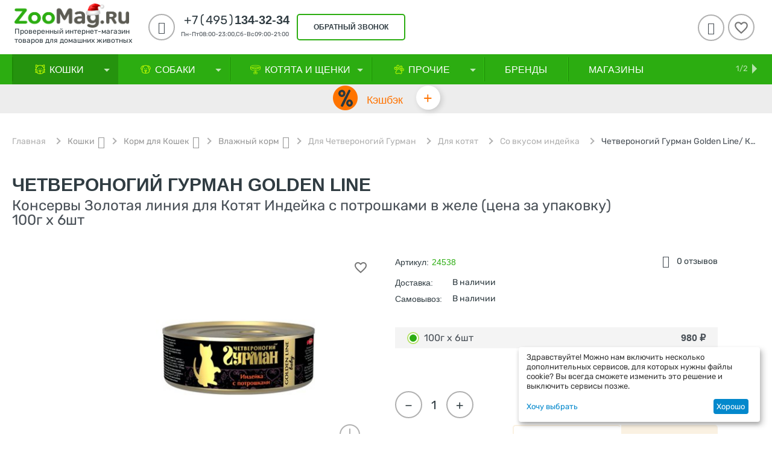

--- FILE ---
content_type: text/html; charset=utf-8
request_url: https://zoomag.ru/38926/
body_size: 49728
content:
<!DOCTYPE html>
<html 
    lang="ru"
    dir="ltr"
    class=" "
>
<head>
<title>Четвероногий Гурман Golden Line/ Консервы Золотая линия для Котят Индейка с потрошками в желе (цена за упаковку) 100г х 6шт купить в Москве по низкой цене 980₽ | интернет-магазин ZooMag.ru</title>
    <base href="https://zoomag.ru/"/>
    <meta http-equiv="Content-Type" content="text/html; charset=utf-8"
          data-ca-mode="ultimate"/>
    <meta name="viewport" content="initial-scale=1.0, user-scalable=yes, width=device-width"/>
    <meta name="description" content="Купить Четвероногий Гурман Golden Line/ Консервы Золотая линия для Котят Индейка с потрошками в желе (цена за упаковку) 100г х 6шт в интернет-магазин ZooMag.ru по лучшей цене 980₽ с доставкой по Москве, Санкт-Петербургу и России 🐾 Отзывы, характеристики, рекомендации по кормлению! Заказывайте онлайн или звоните по телефону 8-495-134-32-34" />

    <!-- Keywords tag has been cut -->
    <meta name="format-detection" content="telephone=no">

            <link rel="canonical" href="https://zoomag.ru/38926/" />    
    

    <!-- Inline script moved to the bottom of the page -->
    <meta property="og:type" content="website" />
<meta property="og:locale" content="ru_RU" />
<meta property="og:title" content="Четвероногий Гурман Golden Line/ Консервы Золотая линия для Котят Индейка с потрошками в желе (цена за упаковку) 100г х 6шт купить в Москве по низкой цене 980₽ | интернет-магазин ZooMag.ru" />
<meta property="og:description" content="Купить Четвероногий Гурман Golden Line/ Консервы Золотая линия для Котят Индейка с потрошками в желе (цена за упаковку) 100г х 6шт в интернет-магазин ZooMag.ru по лучшей цене 980₽ с доставкой по Москве, Санкт-Петербургу и России 🐾 Отзывы, характеристики, рекомендации по кормлению! Заказывайте онлайн или звоните по телефону 8-495-134-32-34" />
<meta property="og:url" content="https://zoomag.ru/38926/" />
    <meta property="og:image" content="https://zoomag.ru/images/detailed/10011/4gurman_37533.jpg" />
<meta name="cmsmagazine" content="b55b3ce6a6b9c4d16194dc6efd5e2613" /></script>
<!-- Admitad begin-->
<script src="https://www.artfut.com/static/tagtag.min.js?campaign_code=45912f3e2d" async onerror='var self = this;window.ADMITAD=window.ADMITAD||{},ADMITAD.Helpers=ADMITAD.Helpers||{},ADMITAD.Helpers.generateDomains=function(){for(var e=new Date,n=Math.floor(new Date(2020,e.getMonth(),e.getDate()).setUTCHours(0,0,0,0)/1e3),t=parseInt(1e12*(Math.sin(n)+1)).toString(30),i=["de"],o=[],a=0;a<i.length;++a)o.push({domain:t+"."+i[a],name:t});return o},ADMITAD.Helpers.findTodaysDomain=function(e){function n(){var o=new XMLHttpRequest,a=i[t].domain,D="https://"+a+"/";o.open("HEAD",D,!0),o.onload=function(){setTimeout(e,0,i[t])},o.onerror=function(){++t<i.length?setTimeout(n,0):setTimeout(e,0,void 0)},o.send()}var t=0,i=ADMITAD.Helpers.generateDomains();n()},window.ADMITAD=window.ADMITAD||{},ADMITAD.Helpers.findTodaysDomain(function(e){if(window.ADMITAD.dynamic=e,window.ADMITAD.dynamic){var n=function(){return function(){return self.src?self:""}}(),t=n(),i=(/campaign_code=([^&]+)/.exec(t.src)||[])[1]||"";t.parentNode.removeChild(t);var o=document.getElementsByTagName("head")[0],a=document.createElement("script");a.src="https://www."+window.ADMITAD.dynamic.domain+"/static/"+window.ADMITAD.dynamic.name.slice(1)+window.ADMITAD.dynamic.name.slice(0,1)+".min.js?campaign_code="+i,o.appendChild(a)}});'></script>
<!-- Admitad end-->
<!-- Top.Mail.Ru counter -->
<script type="text/javascript">
var _tmr = window._tmr || (window._tmr = []);
_tmr.push({id: "3353400", type: "pageView", start: (new Date()).getTime()});
(function (d, w, id) {
  if (d.getElementById(id)) return;
  var ts = d.createElement("script"); ts.type = "text/javascript"; ts.async = true; ts.id = id;
  ts.src = "https://top-fwz1.mail.ru/js/code.js";
  var f = function () {var s = d.getElementsByTagName("script")[0]; s.parentNode.insertBefore(ts, s);};
  if (w.opera == "[object Opera]") { d.addEventListener("DOMContentLoaded", f, false); } else { f(); }
})(document, window, "tmr-code");
</script>
<noscript><div><img src="https://top-fwz1.mail.ru/counter?id=3353400;js=na" style="position:absolute;left:-9999px;" alt="Top.Mail.Ru" /></div></noscript>
<!-- /Top.Mail.Ru counter -->



    <link href="https://zoomag.ru/images/logos/9/fav.ico" rel="shortcut icon" type="image/vnd.microsoft.icon" />

<link rel="preload" crossorigin="anonymous" as="font" href="https://zoomag.ru/design/themes/abt__youpitheme/media/fonts/addons/ms_zoo_theme/rubik/Rubik-Regular.woff2?1768869028" type="font/woff2" />
<link type="text/css" rel="stylesheet" href="https://zoomag.ru/var/cache/misc/assets/design/themes/abt__youpitheme/css/standalone.76294f71743b32cbc537bc58b1c226781768869024.css?1768869024" /><!-- Google Tag Manager -->
<script data-no-defer>(function(w,d,s,l,i){w[l]=w[l]||[];w[l].push({'gtm.start':
new Date().getTime(),event:'gtm.js'});var f=d.getElementsByTagName(s)[0],
j=d.createElement(s),dl=l!='dataLayer'?'&l='+l:'';j.async=true;j.src=
'https://www.googletagmanager.com/gtm.js?id='+i+dl;f.parentNode.insertBefore(j,f);
})(window,document,'script','dataLayer','GTM-NVFFMT');</script>
<!-- End Google Tag Manager --><script data-no-defer>
    window.lazySizesConfig =  {
        loadMode: 2,
        hFac: 0.42857142857143,
        expand: 350,
        expFactor: 1,
        preloadAfterLoad: false
    };
    document.addEventListener('lazybeforeunveil', function(e){
        let element = e.target;
        var bg = element.getAttribute('data-background-url');
        if(bg){
            var bgImg = $(new Image());
            bgImg.attr('src', bg);
            bgImg.on('load', function () {
                $(element).css({
                    'background-image': "url('" + bg + "')"
                }).removeAttr('data-background-url')
            });
        }
    });
</script>    
    <script 
        data-no-defer
        type="text/javascript"
        src="https://zoomag.ru/var/files/gdpr/klaro/config.js">
    </script>
    <script 
        data-no-defer
        data-klaro-config="klaroConfig"
        data-config="klaroConfig"
        type="text/javascript"
        src="https://zoomag.ru/js/addons/gdpr/lib/klaro.js">
    </script>

    
            <link rel="preload" href="/design/themes/abt__youpitheme/media/custom_fonts/MaterialIcons-Regular.woff2?1768869030" as="font" type="font/woff" crossorigin="anonymous">
            <link rel="preload" href="/design/themes/abt__youpitheme/media/custom_fonts/Social.woff?1768869030" as="font" type="font/woff" crossorigin="anonymous">
            <link rel="preload" href="/design/themes/abt__youpitheme/media/fonts/addons/ms_zoo_theme/icomoon/icomoon.ttf?1768869030" as="font" type="font/ttf" crossorigin="anonymous">
            <link rel="preload" href="/design/themes/abt__youpitheme/media/fonts/addons/ms_zoo_theme/rubik/Rubik-Bold.ttf?1768869030" as="font" type="font/ttf" crossorigin="anonymous">
            <link rel="preload" href="/design/themes/abt__youpitheme/media/fonts/addons/ms_zoo_theme/rubik/Rubik-Medium.ttf?1768869030" as="font" type="font/ttf" crossorigin="anonymous">
            <link rel="preload" href="/design/themes/responsive/css/addons/ab__scroll_to_top/fonts/abscroll.woff?1768869030" as="font" type="font/woff" crossorigin="anonymous">
            <link rel="preload" href="https://fonts.gstatic.com/s/rubik/v14/iJWZBXyIfDnIV5PNhY1KTN7Z-Yh-B4iFU0Uz.woff?1768869030" as="font" type="font/woff" crossorigin="anonymous">
            <link rel="preload" href="https://fonts.gstatic.com/s/rubik/v14/iJWZBXyIfDnIV5PNhY1KTN7Z-Yh-B4iFU0Uz.woff?1768869030" as="font" type="font/woff" crossorigin="anonymous">
            <link rel="preload" href="https://themes.googleusercontent.com/static/fonts/opensans/v8/k3k702ZOKiLJc3WVjuplzBsxEYwM7FgeyaSgU71cLG0.woff?1768869030" as="font" type="font/woff" crossorigin="anonymous">
        
            <!-- Inline script moved to the bottom of the page -->
        <!-- Inline script moved to the bottom of the page -->
    
            <!-- Top.Mail.Ru counter -->
        <!-- Inline script moved to the bottom of the page -->
        <noscript>
            <div>
                <img src="https://top-fwz1.mail.ru/counter?id=3283638;js=na" style="position:absolute;left:-9999px;" alt="Top.Mail.Ru" />
            </div>
        </noscript>
        <!-- /Top.Mail.Ru counter -->
    
            <!-- Rating Mail.ru counter -->
        <!-- Inline script moved to the bottom of the page -->
        <noscript>
            <div>
                <img src="https://top-fwz1.mail.ru/counter?id=2687108;js=na" style="border:0;position:absolute;left:-9999px;"
                     alt="Top.Mail.Ru"/>
            </div>
        </noscript>
        <!-- //Rating Mail.ru counter -->
    
    
    
            <!-- admitad OneTag -->
        <!-- Inline script moved to the bottom of the page -->
        
            <!-- Inline script moved to the bottom of the page -->
        
                <!-- / admitad OneTag -->
    <link rel="preload" href="https://zoomag.ru/images/thumbnails/500/350/detailed/10011/4gurman_37533.jpg" as="image" fetchpriority="high">
</head>

<body>
    <div id="tygh_settings" class="hidden" data-ca-current-location="https://zoomag.ru" data-ca-area="C" ></div>
    <!-- Google Tag Manager (noscript) -->
<noscript><iframe src="https://www.googletagmanager.com/ns.html?id=GTM-NVFFMT"
height="0" width="0" style="display:none;visibility:hidden"></iframe></noscript>
<!-- End Google Tag Manager (noscript) --><div style="display: none; background-image: linear-gradient(to top, #ffffff, #ffffff); height: 120px;" class="ty-ms-info-panel"><form style="width: 100%; height: 100%" name="ms_info_panel" id="ms_info_panel" action="https://zoomag.ru/" method="post" class="cm-ajax" enctype="multipart/form-data"><style>
    .panel_block{
        margin: 0 auto;
    }

    .ty-ms-info-panel{
     background-image: url(https://zoomag.ru/images/panel/9837/1920x120_Nestle_all_январь_2026_info1.jpg) !important;            background-size: cover;
        background-repeat: no-repeat;
        background-position: center;
    }

    .content_info_panel{
        text-align: center;
        padding-top: 10px;
        display: flex;
    }
    .close_panel{
        display: flex;
        flex-direction: row-reverse;
        margin-top: 15px;
        padding-right: 20px;
    }
    .title_content{
        font-size: 18px;
        font-weight: 700;
        color: #ffffff;
    }
    .message{
        color: #ffffff;
    }
    .title_popup{
        display: flex;
        justify-content: space-between;
        padding-right: 20px;
    }
    .input_popup{
        width: 330px;
        height: 35px;
        border: 2px solid black;
        margin-right: 20px;
    }
    .text_content{
        text-align: center;
        display: flex;
        flex-direction: column;
        margin-right: 20px;
    }
    .ty-icon-cancel-circle{
        color: #e9cd86 !important;
    }
    .panel_btn{
        display: block;
        width: 140px;
        height: 35px;
        padding: 0;
        padding-top: 6px;
        text-align: center;
        color:#000000;
        background-color: #e9cd86;
        border-radius: 5px;
        border: 2px solid #e9cd86;
    }
    div.ty-ms-info-panel:not([style*="display: none"]) {
        position: fixed;
        z-index: 101;
        top: 0;
    }
    .content_flex{
        display: flex;
        align-items: center;
        justify-content: center;
        height: 100px;
        margin-top: 0;
    }
    div.ty-ms-info-panel:not([style*="display: none"]) + .ty-tygh div.tygh-top-panel {
        top: 120px !important;
    }

    .screen--md-large.fixed-top div.ty-ms-info-panel:not([style*="display: none"]) + .ty-tygh .tygh-header div.header-grid {
        top: 210px;
    }
    @media (max-width: 1025px) {
    
        .ty-ms-info-panel {
            background-image: url(https://zoomag.ru/images/panel/9837/1920x120_Nestle_all_январь_2026_info1_3hwf-pb.jpg) !important;
        }

        }
    @media (min-width: 1201px) {
        div.ty-ms-info-panel:not([style*="display: none"]) + .ty-tygh .tygh-header.clearfix {
            top: 210px;
        }
        div.ty-ms-info-panel:not([style*="display: none"]) + .ty-tygh div.tygh-content {
            margin-top: 260px ;
        }
    }

    @media (max-width: 1200px) {
        div.ty-ms-info-panel:not([style*="display: none"]) + .ty-tygh div.tygh-content {
            margin-top: 184px;
        }
    }

    @media (max-width: 1023px) {
        div.ty-ms-info-panel .span2 {
            margin: 0 !important;
        }

        .menu_fixed-top div.ty-ms-info-panel:not([style*="display: none"]) + .ty-tygh .top-menu-grid {
            top: -14px;
        }
    }

    @media (min-width: 768px) {
        .screen--lg div.ty-ms-info-panel:not([style*="display: none"]) + .ty-tygh .tygh-header div.header-grid {
            top: 210px;
        }
    }

    @media (max-width: 760px) {
        .content_flex{
            width: 83% !important;
            align-items: center;
            text-align: left;
            margin-left: 68px;
            height: 100px;
            margin-top: 0;
        }
        .first_flex{
            display: none;
        }
        .button_block{
            width: 14%;
            text-align: right;
            padding-right: 20px;
        }
        .text_content{
            text-align: left;
        }
    }

    @media (max-width: 590px) {
        div.ty-ms-info-panel:not([style*="display: none"]) + .ty-tygh div.tygh-top-panel {
            top: 113px !important;
        }
        .ty-ms-info-panel{
            height: 113px !important;
        }
        .input_popup{
            margin-bottom: 12px;
        }
        .content_flex{
            height: 150px;
            margin-left: 25px;
            width: 120% !important;
            margin-top: -28px;
            flex-direction: column;
        }
        .text_content{
            margin-right: 10px;
            text-align: center;
            margin-bottom: 10px;
        }
        .button_block{
            width: 10% !important;
        }
    }
    @media (max-width: 425px) {
            .ty-ms-info-panel {
            background-image: url(https://zoomag.ru/images/panel/9837/1920x120_Nestle_all_январь_20296_info.jpg) !important;
        }
        }
    @media (max-width: 380px) {
        div.ty-ms-info-panel:not([style*="display: none"]) + .ty-tygh div.tygh-top-panel {
            top: 113px !important;
        }
        .ty-ms-info-panel{
            height: 113px !important;
        }
        .input_popup{
            margin: 0 auto;
            margin-bottom: 7px;
            width: 300px;
        }
    }
    @media (max-width: 321px) {
        div.ty-ms-info-panel:not([style*="display: none"]) + .ty-tygh div.tygh-top-panel {
            top: 140px !important;
        }
        .ty-ms-info-panel{
            height: 140px !important;
        }
        .input_popup{
            margin: 0 auto;
            margin-bottom: 7px;
            width: 300px;
        }
        .content_flex{
            margin-top: -15px;
        }
    }
</style>

<div class="panel_block">
    <div class="content_info_panel">
        <div class="first_flex" style="width: 20%;"></div>
        <div class="content_flex" style="width: 60%;">
            <div class="text_content" >
                <span class="title_content">Скидка до 15%</span>
                <span class="message">на Pro Plan для кошек и собак</span>
            </div>
            <div>
                <a href="https://zoomag.ru/action-8684/?utm_source=site&amp;utm_medium=cpc&amp;utm_campaign=PP_till15_2026_info/?erid=2RanynG5zbU" class="panel_btn"><span>Купить</span></a>
            </div>
        </div>
        <div class="button_block" style="width: 20%;text-align: right;padding-right: 20px;">
                        <a data-ca-dispatch="close_info_panel_but" href="https://zoomag.ru/index.php?dispatch=ms_info_panel.remember_to_session&amp;hash="
               class="cm-ajax cm-ajax-full-render ty-info-button__close-button"><i title="Удалить"
                                                                                   style="line-height: 26px; font-size: 26px;"
                                                                                   class="ty-icon-cancel-circle"></i></a>
        </div>
    </div>
</div><input type="hidden" name="security_hash" class="cm-no-hide-input" value="27442d2606c8512597670d0d2496458f" /></form></div>

	<!-- Inline script moved to the bottom of the page -->

<!-- Inline script moved to the bottom of the page -->            <!-- Inline script moved to the bottom of the page -->
        
        <div class="ty-tygh  " data-ca-element="mainContainer" id="tygh_container">

        <div id="ajax_overlay" class="ty-ajax-overlay"></div>
<div id="ajax_loading_box" class="ty-ajax-loading-box"></div>
        <div class="cm-notification-container notification-container">
                </div>
        <div class="ty-helper-container "
                    id="tygh_main_container">
                                             
<div class="tygh-top-panel clearfix">
                <div class="container-fluid  top-grid">
            										
											
	            <div class="container-fluid-row ypi-logo ms-ypi-logo">
<div class="row-fluid ">    	<div class="span3 ypi-logo ms-ypi-logo">
	                <div class="mfixed-button hidden ">
                <div class="ty-wysiwyg-content"  data-ca-live-editor-object-id="0" data-ca-live-editor-object-type=""><div class="ypi-menu__fixed-button"><i class="material-icons md-48 md-dark">more_horiz</i></div>
</div>
                    </div><div class="description-logo header__logo hidden-tablet hidden-phone ">
                <div class="ty-wysiwyg-content"  data-ca-live-editor-object-id="0" data-ca-live-editor-object-type=""><a href="/" title="ZooMag.ru"></a></p><a href="/" title="ZooMag.ru">
<img class="ty-pict ty-logo-container__image cm-image" src="/images/zoomag-ny-logo.png"  title="Логотип" style="margin-top: -15px; width: 190px;">
<span class="logo__text">Проверенный интернет-магазин <br> товаров для домашних животных<span></a></div>
                    </div>
            </div>

    											
											
	            
    	<div class="span10 ypi-phone">
	                <div class="ty-wysiwyg-content"  data-ca-live-editor-object-id="0" data-ca-live-editor-object-type=""><div class="ypi-cr-phone-number">
    <div class="ypi-cr-phone">
        <div class="ypi-cr-box">       
<a href="tel:+74951343234" class="t-phone" rel="nofollow" title=""><span>+7(495)</span>134-32-34</a>
            <p class="desct-phone" style="white-space: nowrap;">Пн-Пт08:00-23:00,Сб-Вс09:00-21:00</p>
        </div>
        <div class="aditional-links">
                                            <a id="opener_call_request_block249"class="cm-dialog-opener cm-dialog-auto-size " href="https://zoomag.ru/index.php?dispatch=call_requests.request&amp;obj_prefix=block&amp;obj_id=249" data-ca-target-id="content_call_request_block249" data-ca-dialog-title="Заказать обратный звонок" title="обратный звонок"rel="nofollow"><span>обратный звонок</span></a><div class="hidden" id="content_call_request_block249" title="обратный звонок"></div>                </div>
    </div>
</div>
</div>
            </div>

    											
	            
    	<div class="span3 ypi-cart-user-wrap">
	                <div class="ypi-mini-wishlist ty-float-right">
                        <div id="wish_list_abt__yt_top_buttons">
        <a class="cm-tooltip ty-wishlist__a" href="https://zoomag.ru/wishlist/" rel="nofollow" title="Просмотреть список отложенных товаров"><span class="ty-icon material-icons md-36 md-dark" >&#xE87E;</span></a>
        <!--wish_list_abt__yt_top_buttons--></div>


                    </div><!--fpc_exclude_56_251-->            <div class="ty-dropdown-box  ypi-mini-user ty-float-right">
        <div id="sw_dropdown_251" class="ty-dropdown-box__title cm-combination unlogged">
                                            <a class="ty-account-info__title" title="Учетная запись">
        <i class="material-icons md-36">&#xE853;</i>
    </a>

                        
        </div>
        <div id="dropdown_251" class="cm-popup-box ty-dropdown-box__content hidden">
            
<div id="account_info_251">
        <ul class="ty-account-info">
                                            <li class="ty-account-info__item ty-dropdown-box__item"><a class="ty-account-info__a underlined" href="https://zoomag.ru/orders/" rel="nofollow">Мои заказы</a></li>
                        
        
<li class="ty-account-info__item ty-dropdown-box__item"><a class="ty-account-info__a" href="https://zoomag.ru/wishlist/" rel="nofollow">Избранное</a></li>    </ul>
    

    
    <div class="ty-account-info__buttons buttons-container">
                                <a href="https://zoomag.ru/login/?return_url=index.php%3Fdispatch%3Dproducts.view%26product_id%3D65281"  data-ca-target-id="login_block251" class="cm-dialog-opener cm-dialog-auto-size ty-btn ty-btn__secondary" rel="nofollow" title="Вход в учетную запись">Вход</a><a href="https://zoomag.ru/profiles-add/" rel="nofollow" class="ty-btn ty-btn__primary in" title="Регистрация">Регистрация</a>
                        
                            <div  id="login_block251" class="hidden" title="Вход">
                    <div class="ty-login-popup">
                        

        <form name="popup251_form" action="https://zoomag.ru/" method="post">
    <input type="hidden" name="return_url" value="index.php?dispatch=products.view&amp;product_id=65281" />
    <input type="hidden" name="redirect_url" value="index.php?dispatch=products.view&amp;product_id=65281" />

        
        <div class="ty-control-group ty-phone">
            <label for="login_popup251" class="ty-login__filed-label ty-control-group__label cm-required cm-trim cm-phone cm-mask-phone-label">Телефон</label>
            <input x-autocompletetype="tel" type="text" id="login_popup251" name="user_login" size="32" data-phone="" data-enable-custom-mask="true" class="ty-login__input cm-focus cm-phone cm-mask-phone" placeholder="+7 (___) ___ __ __" />
        </div>
        
                <div class="ty-control-group ty-password-forgot">
            <button class="ms-btn-recover-password cm-ajax" type="submit" name="dispatch[auth.recover_password]" data-ca-test="">Выслать пароль</button>
            <label for="psw_popup251" class="ty-login__filed-label ty-control-group__label ty-password-forgot__label cm-required">Пароль</label>


            <input type="password" id="psw_popup251" name="password" size="30" autocomplete="off" value="" class="ty-login__input" maxlength="32" />
            <input type="hidden" name="by" value="phone">
        </div>

        
        

        
        
                    <div class="buttons-container clearfix">
                <div class="ty-float-right">
                        
     <button  class="ty-btn__login ty-btn__secondary ty-btn" type="submit" name="dispatch[auth.login]" ><span>Вход</span></button>

                </div>

                                <div class="ty-login__remember-me">
                    <div class="terms__custom">
                        <div class="cm-field-container">
                            <input class="checkbox" type="checkbox" name="remember_me" id="remember_me_popup251" value="Y" checked />
                            <label for="remember_me_popup251" class="ty-login__remember-me-label">
                                Запомнить меня
                            </label>
                        </div>
                    </div>
                </div>
                            </div>
        
    <input type="hidden" name="security_hash" class="cm-no-hide-input" value="27442d2606c8512597670d0d2496458f" /></form>

                    </div>
                </div>
                        </div>
<!--account_info_251--></div>

        </div>
    </div>
<!--end_fpc_exclude_56_251-->
            </div>
</div>
    </div>	
        </div>
    

</div>

<div class="tygh-header clearfix">
                <div class="container-fluid  header-grid">
            										
	            <div class="container-fluid-row container-fluid-row-full-width top-menu-grid ms-header-main-menu ms-mobile-geo">
<div class="row-fluid ">    	<div class="span16 ">
	                <div class="top-menu ">
                <div class="abt_up-menu tbm-menu extended"><div class="ty-menu__wrapper"><ul class="ty-menu__items cm-responsive-menu"><li class="ty-menu__item ty-menu__menu-btn visible-phone"><a class="ty-menu__item-link"><i class="material-icons">&#xE5D2;</i><span>Меню <i class="material-icons">&#xE5CF;</i></span></a></li><li class="ty-menu__item cm-menu-item-responsive ty-menu__item-active items-drop" data-subitems-count="9" data-settings-cols="4"><a class="ty-menu__item-toggle visible-phone cm-responsive-menu-toggle"><i class="ty-menu__icon-open material-icons">&#xE145;</i><i class="ty-menu__icon-hide material-icons">&#xE15B;</i></a><a  href="https://zoomag.ru/cat/" class="ty-menu__item-link a-first-lvl"><span class="item-with-icon">


                    
                    
                    
            

            
    
    <img class="ty-pict  mwi-img lazyload cm-image"   src="[data-uri]" data-src="https://zoomag.ru/images/abt__yt_mwi__icon/9/bc2257c113d5e099b201d80a9839c61f_4nle-q6.png"  alt="" title="" src="[data-uri]"/>

<bdi style="max-width: 120px">Кошки<i class="icon-down-dir material-icons">&#xE5CF;</i></bdi></span></a><div class="ty-menu__submenu" id="topmenu_49_192">            <ul class="ty-menu__submenu-items cm-responsive-menu-submenu dropdown-column-item row-filling with-pic with-icon-items clearfix" style="min-height: px">
                <li class="ty-menu__submenu-col">
                            <div class="ty-top-mine__submenu-col  second-lvl" style="width: 25%">
                                        <div class="ty-menu__submenu-item-header">
                        <a href="https://zoomag.ru/cat-food/" class="ty-menu__submenu-link"><bdi>Корм для Кошек
                                                        </bdi>
                        </a>
                                            </div>
                                            <a class="ty-menu__item-toggle visible-phone cm-responsive-menu-toggle">
                            <i class="ty-menu__icon-open material-icons">&#xE145;</i>
                            <i class="ty-menu__icon-hide material-icons">&#xE15B;</i>
                        </a>
                        <div class="ty-menu__submenu 6">
                                                            <ul class="ty-menu__submenu-list cm-responsive-menu-submenu">
                                                                                                                                                                                                                                                    <li class="ty-menu__submenu-item">
                                                <a  href="https://zoomag.ru/cat-food-dry/" class="ty-menu__submenu-link"><bdi>Сухой корм
                                                                                                        </bdi>
                                                </a>
                                            </li>
                                                                                                                                <li class="ty-menu__submenu-item">
                                                <a  href="https://zoomag.ru/cat-food-wet/" class="ty-menu__submenu-link"><bdi>Влажный корм
                                                                                                        </bdi>
                                                </a>
                                            </li>
                                                                                                                                <li class="ty-menu__submenu-item">
                                                <a  href="https://zoomag.ru/cat-food-veterinary/" class="ty-menu__submenu-link"><bdi>Ветеринарный корм
                                                                                                        </bdi>
                                                </a>
                                            </li>
                                                                                
                                                                    </ul>
                            
                            
                                                    </div>
                                    </div>
                            <div class="ty-top-mine__submenu-col  second-lvl" style="width: 25%">
                                        <div class="ty-menu__submenu-item-header">
                        <a href="https://zoomag.ru/cat-delicacy/" class="ty-menu__submenu-link"><bdi>Лакомства
                                                        </bdi>
                        </a>
                                            </div>
                                            <a class="ty-menu__item-toggle visible-phone cm-responsive-menu-toggle">
                            <i class="ty-menu__icon-open material-icons">&#xE145;</i>
                            <i class="ty-menu__icon-hide material-icons">&#xE15B;</i>
                        </a>
                        <div class="ty-menu__submenu 6">
                                                            <ul class="ty-menu__submenu-list cm-responsive-menu-submenu">
                                                                                                                                                                                                                                                    <li class="ty-menu__submenu-item">
                                                <a  href="https://zoomag.ru/cat-delicacy-vitamin/" class="ty-menu__submenu-link"><bdi>Витаминные
                                                                                                        </bdi>
                                                </a>
                                            </li>
                                                                                                                                <li class="ty-menu__submenu-item">
                                                <a  href="https://zoomag.ru/cat-delicacy-daily/" class="ty-menu__submenu-link"><bdi>Повседневные
                                                                                                        </bdi>
                                                </a>
                                            </li>
                                                                                                                                <li class="ty-menu__submenu-item">
                                                <a  href="https://zoomag.ru/cat-delicacy-functional/" class="ty-menu__submenu-link"><bdi>Функциональные
                                                                                                        </bdi>
                                                </a>
                                            </li>
                                                                                
                                                                    </ul>
                            
                            
                                                    </div>
                                    </div>
                            <div class="ty-top-mine__submenu-col  second-lvl" style="width: 25%">
                                        <div class="ty-menu__submenu-item-header">
                        <a href="https://zoomag.ru/cat-filling/" class="ty-menu__submenu-link"><bdi>Наполнители
                                                        </bdi>
                        </a>
                                            </div>
                                            <a class="ty-menu__item-toggle visible-phone cm-responsive-menu-toggle">
                            <i class="ty-menu__icon-open material-icons">&#xE145;</i>
                            <i class="ty-menu__icon-hide material-icons">&#xE15B;</i>
                        </a>
                        <div class="ty-menu__submenu 6">
                                                            <ul class="ty-menu__submenu-list cm-responsive-menu-submenu">
                                                                                                                                                                                                                                                    <li class="ty-menu__submenu-item">
                                                <a  href="https://zoomag.ru/cat-filling-absorbent/" class="ty-menu__submenu-link"><bdi>Впитывающие
                                                                                                        </bdi>
                                                </a>
                                            </li>
                                                                                                                                <li class="ty-menu__submenu-item">
                                                <a  href="https://zoomag.ru/cat-filling-woody/" class="ty-menu__submenu-link"><bdi>Древесные
                                                                                                        </bdi>
                                                </a>
                                            </li>
                                                                                                                                <li class="ty-menu__submenu-item">
                                                <a  href="https://zoomag.ru/cat-filling-clump/" class="ty-menu__submenu-link"><bdi>Комкующиеся
                                                                                                        </bdi>
                                                </a>
                                            </li>
                                                                                                                                <li class="ty-menu__submenu-item">
                                                <a  href="https://zoomag.ru/cat-filling-silikagel/" class="ty-menu__submenu-link"><bdi>Силикагелевые
                                                                                                        </bdi>
                                                </a>
                                            </li>
                                                                                
                                                                    </ul>
                            
                            
                                                    </div>
                                    </div>
                            <div class="ty-top-mine__submenu-col  second-lvl" style="width: 25%">
                                        <div class="ty-menu__submenu-item-header">
                        <a href="https://zoomag.ru/cat-remedy/" class="ty-menu__submenu-link"><bdi>Средства от паразитов
                                                        </bdi>
                        </a>
                                            </div>
                                            <a class="ty-menu__item-toggle visible-phone cm-responsive-menu-toggle">
                            <i class="ty-menu__icon-open material-icons">&#xE145;</i>
                            <i class="ty-menu__icon-hide material-icons">&#xE15B;</i>
                        </a>
                        <div class="ty-menu__submenu 6">
                                                            <ul class="ty-menu__submenu-list cm-responsive-menu-submenu">
                                                                                                                                                                                                                                                    <li class="ty-menu__submenu-item">
                                                <a  href="https://zoomag.ru/cat-remedy-collar/" class="ty-menu__submenu-link"><bdi>Ошейники от блох и клещей
                                                                                                        </bdi>
                                                </a>
                                            </li>
                                                                                                                                <li class="ty-menu__submenu-item">
                                                <a  href="https://zoomag.ru/cat-remedy-fleas/" class="ty-menu__submenu-link"><bdi>Средства от блох и клещей
                                                                                                        </bdi>
                                                </a>
                                            </li>
                                                                                                                                <li class="ty-menu__submenu-item">
                                                <a  href="https://zoomag.ru/cat-remedy-worming/" class="ty-menu__submenu-link"><bdi>Средства от глистов (Антигельминтики)
                                                                                                        </bdi>
                                                </a>
                                            </li>
                                                                                
                                                                    </ul>
                            
                            
                                                    </div>
                                    </div>
                            <div class="ty-top-mine__submenu-col  second-lvl" style="width: 25%">
                                        <div class="ty-menu__submenu-item-header">
                        <a href="https://zoomag.ru/cat-veterinary/" class="ty-menu__submenu-link"><bdi>Ветаптека
                                                        </bdi>
                        </a>
                                            </div>
                                            <a class="ty-menu__item-toggle visible-phone cm-responsive-menu-toggle">
                            <i class="ty-menu__icon-open material-icons">&#xE145;</i>
                            <i class="ty-menu__icon-hide material-icons">&#xE15B;</i>
                        </a>
                        <div class="ty-menu__submenu 6">
                                                            <ul class="ty-menu__submenu-list cm-responsive-menu-submenu">
                                                                                                                                                                                                                                                    <li class="ty-menu__submenu-item">
                                                <a  href="https://zoomag.ru/cat-veterinary-prebiotics/" class="ty-menu__submenu-link"><bdi>Пребиотики и пробиотики
                                                                                                        </bdi>
                                                </a>
                                            </li>
                                                                                                                                <li class="ty-menu__submenu-item">
                                                <a  href="https://zoomag.ru/cat-veterinary-vitamins/" class="ty-menu__submenu-link"><bdi>Витамины и добавки
                                                                                                        </bdi>
                                                </a>
                                            </li>
                                                                                                                                <li class="ty-menu__submenu-item">
                                                <a  href="https://zoomag.ru/cat-veterinary-meds/" class="ty-menu__submenu-link"><bdi>Лекарства и лечение
                                                                                                        </bdi>
                                                </a>
                                            </li>
                                                                                
                                                                    </ul>
                            
                            
                                                    </div>
                                    </div>
                            <div class="ty-top-mine__submenu-col  second-lvl" style="width: 25%">
                                        <div class="ty-menu__submenu-item-header">
                        <a href="https://zoomag.ru/cat-toys/" class="ty-menu__submenu-link no-items"><bdi>Игрушки
                                                        </bdi>
                        </a>
                                            </div>
                                    </div>
                            <div class="ty-top-mine__submenu-col  second-lvl" style="width: 25%">
                                        <div class="ty-menu__submenu-item-header">
                        <a href="https://zoomag.ru/cat-box/" class="ty-menu__submenu-link"><bdi>Кошачий туалет
                                                        </bdi>
                        </a>
                                            </div>
                                            <a class="ty-menu__item-toggle visible-phone cm-responsive-menu-toggle">
                            <i class="ty-menu__icon-open material-icons">&#xE145;</i>
                            <i class="ty-menu__icon-hide material-icons">&#xE15B;</i>
                        </a>
                        <div class="ty-menu__submenu 6">
                                                            <ul class="ty-menu__submenu-list cm-responsive-menu-submenu">
                                                                                                                                                                                                                                                    <li class="ty-menu__submenu-item">
                                                <a  href="https://zoomag.ru/cat-box-tray/" class="ty-menu__submenu-link"><bdi>Лотки
                                                                                                        </bdi>
                                                </a>
                                            </li>
                                                                                                                                <li class="ty-menu__submenu-item">
                                                <a  href="https://zoomag.ru/cat-box-scoop/" class="ty-menu__submenu-link"><bdi>Совочки
                                                                                                        </bdi>
                                                </a>
                                            </li>
                                                                                                                                <li class="ty-menu__submenu-item">
                                                <a  href="https://zoomag.ru/cat-box-bio-toilet/" class="ty-menu__submenu-link"><bdi>Био-туалеты
                                                                                                        </bdi>
                                                </a>
                                            </li>
                                                                                                                                <li class="ty-menu__submenu-item">
                                                <a  href="https://zoomag.ru/cat-box-diaper/" class="ty-menu__submenu-link"><bdi>Пеленки
                                                                                                        </bdi>
                                                </a>
                                            </li>
                                                                                
                                                                    </ul>
                            
                            
                                                    </div>
                                    </div>
                            <div class="ty-top-mine__submenu-col  second-lvl" style="width: 25%">
                                        <div class="ty-menu__submenu-item-header">
                        <a href="https://zoomag.ru/cat-care/" class="ty-menu__submenu-link"><bdi>Уход и содержание
                                                        </bdi>
                        </a>
                                            </div>
                                            <a class="ty-menu__item-toggle visible-phone cm-responsive-menu-toggle">
                            <i class="ty-menu__icon-open material-icons">&#xE145;</i>
                            <i class="ty-menu__icon-hide material-icons">&#xE15B;</i>
                        </a>
                        <div class="ty-menu__submenu 6">
                                                            <ul class="ty-menu__submenu-list cm-responsive-menu-submenu">
                                                                                                                                                                                                                                                    <li class="ty-menu__submenu-item">
                                                <a  href="https://zoomag.ru/miski/" class="ty-menu__submenu-link"><bdi>Миски
                                                                                                        </bdi>
                                                </a>
                                            </li>
                                                                                                                                <li class="ty-menu__submenu-item">
                                                <a  href="https://zoomag.ru/cat-care-houses/" class="ty-menu__submenu-link"><bdi>Лежанки, домики, когтеточки
                                                                                                        </bdi>
                                                </a>
                                            </li>
                                                                                                                                <li class="ty-menu__submenu-item">
                                                <a  href="https://zoomag.ru/cat-care-products/" class="ty-menu__submenu-link"><bdi>Средства по уходу
                                                                                                        </bdi>
                                                </a>
                                            </li>
                                                                                                                                <li class="ty-menu__submenu-item">
                                                <a  href="https://zoomag.ru/cat-care-tools/" class="ty-menu__submenu-link"><bdi>Инструменты по уходу
                                                                                                        </bdi>
                                                </a>
                                            </li>
                                                                                
                                                                    </ul>
                            
                            
                                                    </div>
                                    </div>
                            <div class="ty-top-mine__submenu-col  second-lvl" style="width: 25%">
                                        <div class="ty-menu__submenu-item-header">
                        <a href="https://zoomag.ru/transportirovka-i-soderzhanie/" class="ty-menu__submenu-link"><bdi>Транспортировка и содержание
                                                        </bdi>
                        </a>
                                            </div>
                                            <a class="ty-menu__item-toggle visible-phone cm-responsive-menu-toggle">
                            <i class="ty-menu__icon-open material-icons">&#xE145;</i>
                            <i class="ty-menu__icon-hide material-icons">&#xE15B;</i>
                        </a>
                        <div class="ty-menu__submenu 6">
                                                            <ul class="ty-menu__submenu-list cm-responsive-menu-submenu">
                                                                                                                                                                                                                                                    <li class="ty-menu__submenu-item">
                                                <a  href="https://zoomag.ru/kletki/" class="ty-menu__submenu-link"><bdi>Клетки
                                                                                                        </bdi>
                                                </a>
                                            </li>
                                                                                                                                <li class="ty-menu__submenu-item">
                                                <a  href="https://zoomag.ru/dlya-aviaperevozok-koshek/" class="ty-menu__submenu-link"><bdi>Переноски
                                                                                                        </bdi>
                                                </a>
                                            </li>
                                                                                
                                                                    </ul>
                            
                            
                                                    </div>
                                    </div>
            
                            <div class="mwi-html right_top"><p>
            <a href=https://zoomag.ru/action-8684/?utm_source=site&utm_medium=cpc&utm_campaign=PP_till15_2026_menu_desktop/?erid=2RanykGSxca>
            <img class="lazyOwl" src=https://zoomag.ru/images/common/10279/PP_DogCat_300x450_Зоомаг_2026_январь.jpg data-class="lazyOwl">
            </a>
            </p></div>
                    </li>
    
</ul>
</div></li><li class="ty-menu__item cm-menu-item-responsive items-drop" data-subitems-count="9" data-settings-cols="4"><a class="ty-menu__item-toggle visible-phone cm-responsive-menu-toggle"><i class="ty-menu__icon-open material-icons">&#xE145;</i><i class="ty-menu__icon-hide material-icons">&#xE15B;</i></a><a  href="https://zoomag.ru/dog/" class="ty-menu__item-link a-first-lvl"><span class="item-with-icon">


                    
                    
                    
            

            
    
    <img class="ty-pict  mwi-img lazyload cm-image"   src="[data-uri]" data-src="https://zoomag.ru/images/abt__yt_mwi__icon/9/29e0c98db326c369c387f914fab77ef9_l8fn-ye.png"  alt="" title="" src="[data-uri]"/>

<bdi style="max-width: 120px">Собаки<i class="icon-down-dir material-icons">&#xE5CF;</i></bdi></span></a><div class="ty-menu__submenu" id="topmenu_49_191">            <ul class="ty-menu__submenu-items cm-responsive-menu-submenu dropdown-column-item row-filling with-pic with-icon-items clearfix" style="min-height: px">
                <li class="ty-menu__submenu-col">
                            <div class="ty-top-mine__submenu-col  second-lvl" style="width: 25%">
                                        <div class="ty-menu__submenu-item-header">
                        <a href="https://zoomag.ru/dog-food/" class="ty-menu__submenu-link"><bdi>Корм для собак
                                                        </bdi>
                        </a>
                                            </div>
                                            <a class="ty-menu__item-toggle visible-phone cm-responsive-menu-toggle">
                            <i class="ty-menu__icon-open material-icons">&#xE145;</i>
                            <i class="ty-menu__icon-hide material-icons">&#xE15B;</i>
                        </a>
                        <div class="ty-menu__submenu 6">
                                                            <ul class="ty-menu__submenu-list cm-responsive-menu-submenu">
                                                                                                                                                                                                                                                    <li class="ty-menu__submenu-item">
                                                <a  href="https://zoomag.ru/dog-food-dry/" class="ty-menu__submenu-link"><bdi>Сухой корм
                                                                                                        </bdi>
                                                </a>
                                            </li>
                                                                                                                                <li class="ty-menu__submenu-item">
                                                <a  href="https://zoomag.ru/dog-food-wet/" class="ty-menu__submenu-link"><bdi>Влажный корм
                                                                                                        </bdi>
                                                </a>
                                            </li>
                                                                                                                                <li class="ty-menu__submenu-item">
                                                <a  href="https://zoomag.ru/dog-food-veterinary/" class="ty-menu__submenu-link"><bdi>Ветеринарный корм
                                                                                                        </bdi>
                                                </a>
                                            </li>
                                                                                
                                                                    </ul>
                            
                            
                                                    </div>
                                    </div>
                            <div class="ty-top-mine__submenu-col  second-lvl" style="width: 25%">
                                        <div class="ty-menu__submenu-item-header">
                        <a href="https://zoomag.ru/dog-delicacy/" class="ty-menu__submenu-link"><bdi>Лакомства
                                                        </bdi>
                        </a>
                                            </div>
                                            <a class="ty-menu__item-toggle visible-phone cm-responsive-menu-toggle">
                            <i class="ty-menu__icon-open material-icons">&#xE145;</i>
                            <i class="ty-menu__icon-hide material-icons">&#xE15B;</i>
                        </a>
                        <div class="ty-menu__submenu 6">
                                                            <ul class="ty-menu__submenu-list cm-responsive-menu-submenu">
                                                                                                                                                                                                                                                    <li class="ty-menu__submenu-item">
                                                <a  href="https://zoomag.ru/dog-delicacy-vitamin/" class="ty-menu__submenu-link"><bdi>Витаминные
                                                                                                        </bdi>
                                                </a>
                                            </li>
                                                                                                                                <li class="ty-menu__submenu-item">
                                                <a  href="https://zoomag.ru/dog-delicacy-training/" class="ty-menu__submenu-link"><bdi>Дрессировочные
                                                                                                        </bdi>
                                                </a>
                                            </li>
                                                                                                                                <li class="ty-menu__submenu-item">
                                                <a  href="https://zoomag.ru/dog-delicacy-daily/" class="ty-menu__submenu-link"><bdi>Повседневные
                                                                                                        </bdi>
                                                </a>
                                            </li>
                                                                                                                                <li class="ty-menu__submenu-item">
                                                <a  href="https://zoomag.ru/dog-delicacy-functional/" class="ty-menu__submenu-link"><bdi>Функциональные
                                                                                                        </bdi>
                                                </a>
                                            </li>
                                                                                
                                                                    </ul>
                            
                            
                                                    </div>
                                    </div>
                            <div class="ty-top-mine__submenu-col  second-lvl" style="width: 25%">
                                        <div class="ty-menu__submenu-item-header">
                        <a href="https://zoomag.ru/dog-remedy/" class="ty-menu__submenu-link"><bdi>Средства от паразитов
                                                        </bdi>
                        </a>
                                            </div>
                                            <a class="ty-menu__item-toggle visible-phone cm-responsive-menu-toggle">
                            <i class="ty-menu__icon-open material-icons">&#xE145;</i>
                            <i class="ty-menu__icon-hide material-icons">&#xE15B;</i>
                        </a>
                        <div class="ty-menu__submenu 6">
                                                            <ul class="ty-menu__submenu-list cm-responsive-menu-submenu">
                                                                                                                                                                                                                                                    <li class="ty-menu__submenu-item">
                                                <a  href="https://zoomag.ru/dog-remedy-collar/" class="ty-menu__submenu-link"><bdi>Ошейники от блох и клещей
                                                                                                        </bdi>
                                                </a>
                                            </li>
                                                                                                                                <li class="ty-menu__submenu-item">
                                                <a  href="https://zoomag.ru/dog-remedy-fleas/" class="ty-menu__submenu-link"><bdi>Средства от блох и клещей
                                                                                                        </bdi>
                                                </a>
                                            </li>
                                                                                                                                <li class="ty-menu__submenu-item">
                                                <a  href="https://zoomag.ru/dog-remedy-anthelmintics/" class="ty-menu__submenu-link"><bdi>Средства от глистов (Антигельминтики)
                                                                                                        </bdi>
                                                </a>
                                            </li>
                                                                                
                                                                    </ul>
                            
                            
                                                    </div>
                                    </div>
                            <div class="ty-top-mine__submenu-col  second-lvl" style="width: 25%">
                                        <div class="ty-menu__submenu-item-header">
                        <a href="https://zoomag.ru/dog-toys/" class="ty-menu__submenu-link no-items"><bdi>Игрушки
                                                        </bdi>
                        </a>
                                            </div>
                                    </div>
                            <div class="ty-top-mine__submenu-col  second-lvl" style="width: 25%">
                                        <div class="ty-menu__submenu-item-header">
                        <a href="https://zoomag.ru/dog-veterinary/" class="ty-menu__submenu-link"><bdi>Ветаптека
                                                        </bdi>
                        </a>
                                            </div>
                                            <a class="ty-menu__item-toggle visible-phone cm-responsive-menu-toggle">
                            <i class="ty-menu__icon-open material-icons">&#xE145;</i>
                            <i class="ty-menu__icon-hide material-icons">&#xE15B;</i>
                        </a>
                        <div class="ty-menu__submenu 6">
                                                            <ul class="ty-menu__submenu-list cm-responsive-menu-submenu">
                                                                                                                                                                                                                                                    <li class="ty-menu__submenu-item">
                                                <a  href="https://zoomag.ru/dog-veterinary-prebiotics/" class="ty-menu__submenu-link"><bdi>Пребиотики и пробиотики
                                                                                                        </bdi>
                                                </a>
                                            </li>
                                                                                                                                <li class="ty-menu__submenu-item">
                                                <a  href="https://zoomag.ru/dog-veterinary-vitamins/" class="ty-menu__submenu-link"><bdi>Витамины и добавки
                                                                                                        </bdi>
                                                </a>
                                            </li>
                                                                                                                                <li class="ty-menu__submenu-item">
                                                <a  href="https://zoomag.ru/dog-veterinary-meds/" class="ty-menu__submenu-link"><bdi>Лекарства и лечение
                                                                                                        </bdi>
                                                </a>
                                            </li>
                                                                                
                                                                    </ul>
                            
                            
                                                    </div>
                                    </div>
                            <div class="ty-top-mine__submenu-col  second-lvl" style="width: 25%">
                                        <div class="ty-menu__submenu-item-header">
                        <a href="https://zoomag.ru/dog-ammunition/" class="ty-menu__submenu-link"><bdi>Амуниция
                                                        </bdi>
                        </a>
                                            </div>
                                            <a class="ty-menu__item-toggle visible-phone cm-responsive-menu-toggle">
                            <i class="ty-menu__icon-open material-icons">&#xE145;</i>
                            <i class="ty-menu__icon-hide material-icons">&#xE15B;</i>
                        </a>
                        <div class="ty-menu__submenu 6">
                                                            <ul class="ty-menu__submenu-list cm-responsive-menu-submenu">
                                                                                                                                                                                                                                                    <li class="ty-menu__submenu-item">
                                                <a  href="https://zoomag.ru/dog-ammunition-muzzles/" class="ty-menu__submenu-link"><bdi>Намордники
                                                                                                        </bdi>
                                                </a>
                                            </li>
                                                                                                                                <li class="ty-menu__submenu-item">
                                                <a  href="https://zoomag.ru/dog-ammunition-collars/" class="ty-menu__submenu-link"><bdi>Ошейники
                                                                                                        </bdi>
                                                </a>
                                            </li>
                                                                                                                                <li class="ty-menu__submenu-item">
                                                <a  href="https://zoomag.ru/dog-ammunition-leashes/" class="ty-menu__submenu-link"><bdi>Поводки
                                                                                                        </bdi>
                                                </a>
                                            </li>
                                                                                                                                <li class="ty-menu__submenu-item">
                                                <a  href="https://zoomag.ru/dog-ammunition-roulettes/" class="ty-menu__submenu-link"><bdi>Рулетки
                                                                                                        </bdi>
                                                </a>
                                            </li>
                                                                                                                                <li class="ty-menu__submenu-item">
                                                <a  href="https://zoomag.ru/dog-ammunition-harnesses/" class="ty-menu__submenu-link"><bdi>Шлейки
                                                                                                        </bdi>
                                                </a>
                                            </li>
                                                                                
                                                                    </ul>
                            
                            
                                                    </div>
                                    </div>
                            <div class="ty-top-mine__submenu-col  second-lvl" style="width: 25%">
                                        <div class="ty-menu__submenu-item-header">
                        <a href="https://zoomag.ru/dog-transportation/" class="ty-menu__submenu-link"><bdi>Транспортировка и содержание
                                                        </bdi>
                        </a>
                                            </div>
                                            <a class="ty-menu__item-toggle visible-phone cm-responsive-menu-toggle">
                            <i class="ty-menu__icon-open material-icons">&#xE145;</i>
                            <i class="ty-menu__icon-hide material-icons">&#xE15B;</i>
                        </a>
                        <div class="ty-menu__submenu 6">
                                                            <ul class="ty-menu__submenu-list cm-responsive-menu-submenu">
                                                                                                                                                                                                                                                    <li class="ty-menu__submenu-item">
                                                <a  href="https://zoomag.ru/dog-transportation-aviaries/" class="ty-menu__submenu-link"><bdi>Вольеры и будки
                                                                                                        </bdi>
                                                </a>
                                            </li>
                                                                                                                                <li class="ty-menu__submenu-item">
                                                <a  href="https://zoomag.ru/dog-transportation-cage/" class="ty-menu__submenu-link"><bdi>Клетки
                                                                                                        </bdi>
                                                </a>
                                            </li>
                                                                                                                                <li class="ty-menu__submenu-item">
                                                <a  href="https://zoomag.ru/dog-transportation-beds/" class="ty-menu__submenu-link"><bdi>Лежанки
                                                                                                        </bdi>
                                                </a>
                                            </li>
                                                                                                                                <li class="ty-menu__submenu-item">
                                                <a  href="https://zoomag.ru/dog-transportation-carry/" class="ty-menu__submenu-link"><bdi>Переноски
                                                                                                        </bdi>
                                                </a>
                                            </li>
                                                                                
                                                                    </ul>
                            
                            
                                                    </div>
                                    </div>
                            <div class="ty-top-mine__submenu-col  second-lvl" style="width: 25%">
                                        <div class="ty-menu__submenu-item-header">
                        <a href="https://zoomag.ru/dog-care/" class="ty-menu__submenu-link"><bdi>Уход и содержание
                                                        </bdi>
                        </a>
                                            </div>
                                            <a class="ty-menu__item-toggle visible-phone cm-responsive-menu-toggle">
                            <i class="ty-menu__icon-open material-icons">&#xE145;</i>
                            <i class="ty-menu__icon-hide material-icons">&#xE15B;</i>
                        </a>
                        <div class="ty-menu__submenu 6">
                                                            <ul class="ty-menu__submenu-list cm-responsive-menu-submenu">
                                                                                                                                                                                                                                                    <li class="ty-menu__submenu-item">
                                                <a  href="https://zoomag.ru/dog-care-other/" class="ty-menu__submenu-link"><bdi>Прочие средства
                                                                                                        </bdi>
                                                </a>
                                            </li>
                                                                                                                                <li class="ty-menu__submenu-item">
                                                <a  href="https://zoomag.ru/dog-care-absorbent/" class="ty-menu__submenu-link"><bdi>Впитывающие пеленки
                                                                                                        </bdi>
                                                </a>
                                            </li>
                                                                                                                                <li class="ty-menu__submenu-item">
                                                <a  href="https://zoomag.ru/dog-care-bowls/" class="ty-menu__submenu-link"><bdi>Миски и контейнеры
                                                                                                        </bdi>
                                                </a>
                                            </li>
                                                                                                                                <li class="ty-menu__submenu-item">
                                                <a  href="https://zoomag.ru/dog-care-products/" class="ty-menu__submenu-link"><bdi>Средства по уходу
                                                                                                        </bdi>
                                                </a>
                                            </li>
                                                                                                                                <li class="ty-menu__submenu-item">
                                                <a  href="https://zoomag.ru/dog-care-products-tools/" class="ty-menu__submenu-link"><bdi>Инструменты по уходу
                                                                                                        </bdi>
                                                </a>
                                            </li>
                                                                                
                                                                    </ul>
                            
                            
                                                    </div>
                                    </div>
                            <div class="ty-top-mine__submenu-col  second-lvl" style="width: 25%">
                                        <div class="ty-menu__submenu-item-header">
                        <a href="https://zoomag.ru/sport-s-sobakoy/" class="ty-menu__submenu-link"><bdi>Спорт с собакой
                                                        </bdi>
                        </a>
                                            </div>
                                            <a class="ty-menu__item-toggle visible-phone cm-responsive-menu-toggle">
                            <i class="ty-menu__icon-open material-icons">&#xE145;</i>
                            <i class="ty-menu__icon-hide material-icons">&#xE15B;</i>
                        </a>
                        <div class="ty-menu__submenu 6">
                                                            <ul class="ty-menu__submenu-list cm-responsive-menu-submenu">
                                                                                                                                                                                                                                                    <li class="ty-menu__submenu-item">
                                                <a  href="https://zoomag.ru/aktivnye-igry-na-ulice/" class="ty-menu__submenu-link"><bdi>Активные игры на улице
                                                                                                        </bdi>
                                                </a>
                                            </li>
                                                                                                                                <li class="ty-menu__submenu-item">
                                                <a  href="https://zoomag.ru/mentalnye-igry-doma/" class="ty-menu__submenu-link"><bdi>Ментальные игры дома
                                                                                                        </bdi>
                                                </a>
                                            </li>
                                                                                                                                <li class="ty-menu__submenu-item">
                                                <a  href="https://zoomag.ru/igry-na-vode/" class="ty-menu__submenu-link"><bdi>Игры на воде
                                                                                                        </bdi>
                                                </a>
                                            </li>
                                                                                
                                                                    </ul>
                            
                            
                                                    </div>
                                    </div>
            
                            <div class="mwi-html right_top"><p>
            <a href=https://zoomag.ru/action-8684/?utm_source=site&utm_medium=cpc&utm_campaign=PP_till15_2026_menu_desktop/?erid=2RanykGSxca>
            <img class="lazyOwl" src=https://zoomag.ru/images/common/10279/PP_DogCat_300x450_Зоомаг_2026_январь.jpg data-class="lazyOwl">
            </a>
            </p></div>
                    </li>
    
</ul>
</div></li><li class="ty-menu__item cm-menu-item-responsive" data-subitems-count="2" data-settings-cols="4"><a class="ty-menu__item-toggle visible-phone cm-responsive-menu-toggle"><i class="ty-menu__icon-open material-icons">&#xE145;</i><i class="ty-menu__icon-hide material-icons">&#xE15B;</i></a><a  class="ty-menu__item-link a-first-lvl"><span class="item-with-icon">


                    
                    
                    
            

            
    
    <img class="ty-pict  mwi-img lazyload cm-image"   src="[data-uri]" data-src="https://zoomag.ru/images/abt__yt_mwi__icon/8025/d7f4922ba9da4e3e5cebd2b4178efb02.png"  alt="" title="" src="[data-uri]"/>

<bdi style="max-width: 120px">Котята и щенки<i class="icon-down-dir material-icons">&#xE5CF;</i></bdi></span></a><div class="ty-menu__submenu" id="topmenu_49_543">            <ul class="ty-menu__submenu-items cm-responsive-menu-submenu dropdown-column-item row-filling with-pic with-icon-items clearfix" style="min-height: px">
                <li class="ty-menu__submenu-col">
                            <div class="ty-top-mine__submenu-col  second-lvl" style="width: 25%">
                                        <div class="ty-menu__submenu-item-header">
                        <a href="/cat/?features_hash=5921-49336" class="ty-menu__submenu-link"><bdi>Котята
                                                        </bdi>
                        </a>
                                            </div>
                                            <a class="ty-menu__item-toggle visible-phone cm-responsive-menu-toggle">
                            <i class="ty-menu__icon-open material-icons">&#xE145;</i>
                            <i class="ty-menu__icon-hide material-icons">&#xE15B;</i>
                        </a>
                        <div class="ty-menu__submenu 6">
                                                            <ul class="ty-menu__submenu-list cm-responsive-menu-submenu">
                                                                                                                                                                                                                                                    <li class="ty-menu__submenu-item">
                                                <a  href="/cat/?features_hash=5918-49321_5921-49336" class="ty-menu__submenu-link"><bdi>Корма
                                                                                                        </bdi>
                                                </a>
                                            </li>
                                                                                                                                <li class="ty-menu__submenu-item">
                                                <a  href="/cat/?features_hash=5918-49343_5921-49336" class="ty-menu__submenu-link"><bdi>Лакомства
                                                                                                        </bdi>
                                                </a>
                                            </li>
                                                                                                                                <li class="ty-menu__submenu-item">
                                                <a  href="/cat/?features_hash=5918-49372_5921-49336" class="ty-menu__submenu-link"><bdi>Наполнители
                                                                                                        </bdi>
                                                </a>
                                            </li>
                                                                                                                                <li class="ty-menu__submenu-item">
                                                <a  href="/cat/?features_hash=5918-49400_5921-49336" class="ty-menu__submenu-link"><bdi>Ветаптека
                                                                                                        </bdi>
                                                </a>
                                            </li>
                                                                                                                                <li class="ty-menu__submenu-item">
                                                <a  href="/cat/?features_hash=5918-49405_5921-49336" class="ty-menu__submenu-link"><bdi>Игрушки
                                                                                                        </bdi>
                                                </a>
                                            </li>
                                                                                                                                <li class="ty-menu__submenu-item">
                                                <a  href="/cat/?features_hash=5918-49406_5921-49336" class="ty-menu__submenu-link"><bdi>Кошачий туалет
                                                                                                        </bdi>
                                                </a>
                                            </li>
                                                                                                                                <li class="ty-menu__submenu-item">
                                                <a  href="/cat/?features_hash=5918-49364_5921-49336" class="ty-menu__submenu-link"><bdi>Уход и содержание
                                                                                                        </bdi>
                                                </a>
                                            </li>
                                                                                
                                                                    </ul>
                            
                            
                                                    </div>
                                    </div>
                            <div class="ty-top-mine__submenu-col  second-lvl" style="width: 25%">
                                        <div class="ty-menu__submenu-item-header">
                        <a href="/dog/?features_hash=5921-49324" class="ty-menu__submenu-link"><bdi>Щенки
                                                        </bdi>
                        </a>
                                            </div>
                                            <a class="ty-menu__item-toggle visible-phone cm-responsive-menu-toggle">
                            <i class="ty-menu__icon-open material-icons">&#xE145;</i>
                            <i class="ty-menu__icon-hide material-icons">&#xE15B;</i>
                        </a>
                        <div class="ty-menu__submenu 6">
                                                            <ul class="ty-menu__submenu-list cm-responsive-menu-submenu">
                                                                                                                                                                                                                                                    <li class="ty-menu__submenu-item">
                                                <a  href="/dog/?features_hash=5918-49321_5921-49324" class="ty-menu__submenu-link"><bdi>Корма
                                                                                                        </bdi>
                                                </a>
                                            </li>
                                                                                                                                <li class="ty-menu__submenu-item">
                                                <a  href="/dog/?features_hash=5918-49343_5921-49324" class="ty-menu__submenu-link"><bdi>Лакомства
                                                                                                        </bdi>
                                                </a>
                                            </li>
                                                                                                                                <li class="ty-menu__submenu-item">
                                                <a  href="/dog/?features_hash=5918-49405_5921-49324" class="ty-menu__submenu-link"><bdi>Игрушки
                                                                                                        </bdi>
                                                </a>
                                            </li>
                                                                                                                                <li class="ty-menu__submenu-item">
                                                <a  href="/dog/?features_hash=5918-49400_5921-49324" class="ty-menu__submenu-link"><bdi>Ветаптека
                                                                                                        </bdi>
                                                </a>
                                            </li>
                                                                                                                                <li class="ty-menu__submenu-item">
                                                <a  href="/dog/?features_hash=5918-55049_5921-49324" class="ty-menu__submenu-link"><bdi>Амуниция
                                                                                                        </bdi>
                                                </a>
                                            </li>
                                                                                                                                <li class="ty-menu__submenu-item">
                                                <a  href="/dog/?features_hash=5918-55050_5921-49324" class="ty-menu__submenu-link"><bdi>Транспортировка и содержание
                                                                                                        </bdi>
                                                </a>
                                            </li>
                                                                                                                                <li class="ty-menu__submenu-item">
                                                <a  href="/dog/?features_hash=5918-49364_5921-49324" class="ty-menu__submenu-link"><bdi>Уход и содержание
                                                                                                        </bdi>
                                                </a>
                                            </li>
                                                                                
                                                                    </ul>
                            
                            
                                                    </div>
                                    </div>
            
                            <div class="mwi-html right_top"><p>
            <a href=https://zoomag.ru/action-8684/?utm_source=site&utm_medium=cpc&utm_campaign=PP_till15_2026_menu_desktop/?erid=2RanykGSxca>
            <img class="lazyOwl" src=https://zoomag.ru/images/common/10279/PP_DogCat_300x450_Зоомаг_2026_январь.jpg data-class="lazyOwl">
            </a>
            </p></div>
                    </li>
    
</ul>
</div></li><li class="ty-menu__item cm-menu-item-responsive ty-menu-item__products items-drop" data-subitems-count="4" data-settings-cols="4"><a class="ty-menu__item-toggle visible-phone cm-responsive-menu-toggle"><i class="ty-menu__icon-open material-icons">&#xE145;</i><i class="ty-menu__icon-hide material-icons">&#xE15B;</i></a><a  href="https://zoomag.ru/other/" class="ty-menu__item-link a-first-lvl"><span class="item-with-icon">


                    
                    
                    
            

            
    
    <img class="ty-pict  mwi-img lazyload cm-image"   src="[data-uri]" data-src="https://zoomag.ru/images/abt__yt_mwi__icon/9/4f513aaddf64aa9ab0e205b07c7dba52_omqs-sa.png"  alt="" title="" src="[data-uri]"/>

<bdi style="max-width: 120px">Прочие<i class="icon-down-dir material-icons">&#xE5CF;</i></bdi></span></a><div class="ty-menu__submenu" id="topmenu_49_182">            <ul class="ty-menu__submenu-items cm-responsive-menu-submenu dropdown-column-item row-filling with-pic with-icon-items clearfix" style="min-height: px">
                <li class="ty-menu__submenu-col">
                            <div class="ty-top-mine__submenu-col  second-lvl" style="width: 25%">
                                        <div class="ty-menu__submenu-item-header">
                        <a href="https://zoomag.ru/other-bird/" class="ty-menu__submenu-link"><bdi>Птицы
                                                        </bdi>
                        </a>
                                            </div>
                                            <a class="ty-menu__item-toggle visible-phone cm-responsive-menu-toggle">
                            <i class="ty-menu__icon-open material-icons">&#xE145;</i>
                            <i class="ty-menu__icon-hide material-icons">&#xE15B;</i>
                        </a>
                        <div class="ty-menu__submenu 6">
                                                            <ul class="ty-menu__submenu-list cm-responsive-menu-submenu">
                                                                                                                                                                                                                                                    <li class="ty-menu__submenu-item">
                                                <a  href="https://zoomag.ru/other-bird-food/" class="ty-menu__submenu-link"><bdi>Корм
                                                                                                        </bdi>
                                                </a>
                                            </li>
                                                                                                                                <li class="ty-menu__submenu-item">
                                                <a  href="https://zoomag.ru/other-bird-delicacy/" class="ty-menu__submenu-link"><bdi>Лакомства
                                                                                                        </bdi>
                                                </a>
                                            </li>
                                                                                                                                <li class="ty-menu__submenu-item">
                                                <a  href="https://zoomag.ru/vetapteka/" class="ty-menu__submenu-link"><bdi>Ветаптека
                                                                                                        </bdi>
                                                </a>
                                            </li>
                                                                                                                                <li class="ty-menu__submenu-item">
                                                <a  href="https://zoomag.ru/dlya-krupnykh-popugaev/" class="ty-menu__submenu-link"><bdi>Клетки
                                                                                                        </bdi>
                                                </a>
                                            </li>
                                                                                                                                <li class="ty-menu__submenu-item">
                                                <a  href="https://zoomag.ru/other-bird-toys/" class="ty-menu__submenu-link"><bdi>Игрушки
                                                                                                        </bdi>
                                                </a>
                                            </li>
                                                                                                                                <li class="ty-menu__submenu-item">
                                                <a  href="https://zoomag.ru/other-bird-accessories/" class="ty-menu__submenu-link"><bdi>Аксессуары
                                                                                                        </bdi>
                                                </a>
                                            </li>
                                                                                
                                                                    </ul>
                            
                            
                                                    </div>
                                    </div>
                            <div class="ty-top-mine__submenu-col  second-lvl" style="width: 25%">
                                        <div class="ty-menu__submenu-item-header">
                        <a href="https://zoomag.ru/other-rodent/" class="ty-menu__submenu-link"><bdi>Грызуны
                                                        </bdi>
                        </a>
                                            </div>
                                            <a class="ty-menu__item-toggle visible-phone cm-responsive-menu-toggle">
                            <i class="ty-menu__icon-open material-icons">&#xE145;</i>
                            <i class="ty-menu__icon-hide material-icons">&#xE15B;</i>
                        </a>
                        <div class="ty-menu__submenu 6">
                                                            <ul class="ty-menu__submenu-list cm-responsive-menu-submenu">
                                                                                                                                                                                                                                                    <li class="ty-menu__submenu-item">
                                                <a  href="https://zoomag.ru/other-rodent-food/" class="ty-menu__submenu-link"><bdi>Корм
                                                                                                        </bdi>
                                                </a>
                                            </li>
                                                                                                                                <li class="ty-menu__submenu-item">
                                                <a  href="https://zoomag.ru/other-rodent-delicacy/" class="ty-menu__submenu-link"><bdi>Лакомства
                                                                                                        </bdi>
                                                </a>
                                            </li>
                                                                                                                                <li class="ty-menu__submenu-item">
                                                <a  href="https://zoomag.ru/other-rodent-cage/" class="ty-menu__submenu-link"><bdi>Клетки
                                                                                                        </bdi>
                                                </a>
                                            </li>
                                                                                                                                <li class="ty-menu__submenu-item">
                                                <a  href="https://zoomag.ru/other-rodent-filling/" class="ty-menu__submenu-link"><bdi>Наполнители
                                                                                                        </bdi>
                                                </a>
                                            </li>
                                                                                                                                <li class="ty-menu__submenu-item">
                                                <a  href="https://zoomag.ru/other-rodent-care/" class="ty-menu__submenu-link"><bdi>Средства по уходу
                                                                                                        </bdi>
                                                </a>
                                            </li>
                                                                                                                                <li class="ty-menu__submenu-item">
                                                <a  href="https://zoomag.ru/other-rodent-accessories/" class="ty-menu__submenu-link"><bdi>Аксессуары
                                                                                                        </bdi>
                                                </a>
                                            </li>
                                                                                
                                                                    </ul>
                            
                            
                                                    </div>
                                    </div>
                            <div class="ty-top-mine__submenu-col  second-lvl" style="width: 25%">
                                        <div class="ty-menu__submenu-item-header">
                        <a href="https://zoomag.ru/other-reptile/" class="ty-menu__submenu-link"><bdi>Рептилии
                                                        </bdi>
                        </a>
                                            </div>
                                            <a class="ty-menu__item-toggle visible-phone cm-responsive-menu-toggle">
                            <i class="ty-menu__icon-open material-icons">&#xE145;</i>
                            <i class="ty-menu__icon-hide material-icons">&#xE15B;</i>
                        </a>
                        <div class="ty-menu__submenu 6">
                                                            <ul class="ty-menu__submenu-list cm-responsive-menu-submenu">
                                                                                                                                                                                                                                                    <li class="ty-menu__submenu-item">
                                                <a  href="https://zoomag.ru/aksessuary/" class="ty-menu__submenu-link"><bdi>Аксессуары
                                                                                                        </bdi>
                                                </a>
                                            </li>
                                                                                                                                <li class="ty-menu__submenu-item">
                                                <a  href="https://zoomag.ru/korm/" class="ty-menu__submenu-link"><bdi>Корм
                                                                                                        </bdi>
                                                </a>
                                            </li>
                                                                                                                                <li class="ty-menu__submenu-item">
                                                <a  href="https://zoomag.ru/oborudovanie/" class="ty-menu__submenu-link"><bdi>Оборудование
                                                                                                        </bdi>
                                                </a>
                                            </li>
                                                                                                                                <li class="ty-menu__submenu-item">
                                                <a  href="https://zoomag.ru/terrariumy/" class="ty-menu__submenu-link"><bdi>Террариумы
                                                                                                        </bdi>
                                                </a>
                                            </li>
                                                                                
                                                                    </ul>
                            
                            
                                                    </div>
                                    </div>
                            <div class="ty-top-mine__submenu-col  second-lvl" style="width: 25%">
                                        <div class="ty-menu__submenu-item-header">
                        <a href="https://zoomag.ru/other-aquarium/" class="ty-menu__submenu-link"><bdi>Аквариумистика
                                                        </bdi>
                        </a>
                                            </div>
                                            <a class="ty-menu__item-toggle visible-phone cm-responsive-menu-toggle">
                            <i class="ty-menu__icon-open material-icons">&#xE145;</i>
                            <i class="ty-menu__icon-hide material-icons">&#xE15B;</i>
                        </a>
                        <div class="ty-menu__submenu 6">
                                                            <ul class="ty-menu__submenu-list cm-responsive-menu-submenu">
                                                                                                                                                                                                                                                    <li class="ty-menu__submenu-item">
                                                <a  href="https://zoomag.ru/other-aquarium-aquarium/" class="ty-menu__submenu-link"><bdi>Аквариумы
                                                                                                        </bdi>
                                                </a>
                                            </li>
                                                                                                                                <li class="ty-menu__submenu-item">
                                                <a  href="https://zoomag.ru/other-aquarium-accessory/" class="ty-menu__submenu-link"><bdi>Аксессуары
                                                                                                        </bdi>
                                                </a>
                                            </li>
                                                                                                                                <li class="ty-menu__submenu-item">
                                                <a  href="https://zoomag.ru/other-aquarium-vitamins/" class="ty-menu__submenu-link"><bdi>Витамины
                                                                                                        </bdi>
                                                </a>
                                            </li>
                                                                                                                                <li class="ty-menu__submenu-item">
                                                <a  href="https://zoomag.ru/other-aquarium-decor/" class="ty-menu__submenu-link"><bdi>Декорации
                                                                                                        </bdi>
                                                </a>
                                            </li>
                                                                                                                                <li class="ty-menu__submenu-item">
                                                <a  href="https://zoomag.ru/other-aquarium-feed/" class="ty-menu__submenu-link"><bdi>Корм
                                                                                                        </bdi>
                                                </a>
                                            </li>
                                                                                                                                <li class="ty-menu__submenu-item">
                                                <a  href="https://zoomag.ru/other-aquarium-equipment/" class="ty-menu__submenu-link"><bdi>Оборудование
                                                                                                        </bdi>
                                                </a>
                                            </li>
                                                                                                                                <li class="ty-menu__submenu-item">
                                                <a  href="https://zoomag.ru/other-aquarium-care/" class="ty-menu__submenu-link"><bdi>Средства по уходу
                                                                                                        </bdi>
                                                </a>
                                            </li>
                                                                                
                                                                    </ul>
                            
                            
                                                    </div>
                                    </div>
            
                            <div class="mwi-html right_top"><p>
            <a href=https://zoomag.ru/action-8684/?utm_source=site&utm_medium=cpc&utm_campaign=PP_till15_2026_menu_desktop/?erid=2RanykGSxca>
            <img class="lazyOwl" src=https://zoomag.ru/images/common/10279/PP_DogCat_300x450_Зоомаг_2026_январь.jpg data-class="lazyOwl">
            </a>
            </p></div>
                    </li>
    
</ul>
</div></li><li class="ty-menu__item ty-menu__item-nodrop mnu-no-icon" data-subitems-count="0" data-settings-cols="4"><a  href="https://zoomag.ru/brend/" class="ty-menu__item-link a-first-lvl"><span ><bdi style="max-width: 120px">Бренды</bdi></span></a></li><li class="ty-menu__item ty-menu__item-nodrop mnu-no-icon" data-subitems-count="0" data-settings-cols="4"><a  href="/magaziny/" class="ty-menu__item-link a-first-lvl"><span ><bdi style="max-width: 120px">Магазины</bdi></span></a></li><li class="ty-menu__item cm-menu-item-responsive ty-menu-item__sale items-drop ms-ty-menu-item__sale" data-subitems-count="4" data-settings-cols="4"><a class="ty-menu__item-toggle visible-phone cm-responsive-menu-toggle"><i class="ty-menu__icon-open material-icons">&#xE145;</i><i class="ty-menu__icon-hide material-icons">&#xE15B;</i></a><a  href="/skidki/" class="ty-menu__item-link a-first-lvl"><span class="item-with-icon">


                    
                    
                    
            

            
    
    <img class="ty-pict  mwi-img lazyload cm-image"   src="[data-uri]" data-src="https://zoomag.ru/images/abt__yt_mwi__icon/9/258a8c4fad46f593c846b4a5690037f1_vw2a-au.png"  alt="" title="" src="[data-uri]"/>

<bdi style="max-width: 120px">Скидки<i class="icon-down-dir material-icons">&#xE5CF;</i></bdi></span></a><div class="ty-menu__submenu" id="topmenu_49_162">    <ul class="ty-menu__submenu-items cm-responsive-menu-submenu dropdown-column-item row-filling with-icon-items clearfix" style="min-height: px">
                <li class="ty-menu__submenu-col">
                            <div class="ty-top-mine__submenu-col  second-lvl" style="width: 25%">
                                        <div class="ty-menu__submenu-item-header ms-discount-anchor">
                        <a href="/skidki/?v=1#razovaya-skidka" class="ty-menu__submenu-link no-items"><bdi>Разовая скидка
                                                        </bdi>
                        </a>
                                            </div>
                                    </div>
                            <div class="ty-top-mine__submenu-col  second-lvl" style="width: 25%">
                                        <div class="ty-menu__submenu-item-header ms-discount-anchor">
                        <a href="/skidki/?v=2#nakopitelnaya-skidka" class="ty-menu__submenu-link no-items"><bdi>Накопительная скидка
                                                        </bdi>
                        </a>
                                            </div>
                                    </div>
                            <div class="ty-top-mine__submenu-col  second-lvl" style="width: 25%">
                                        <div class="ty-menu__submenu-item-header ms-discount-anchor">
                        <a href="/skidki/?v=3#cashback" class="ty-menu__submenu-link no-items"><bdi>Кэшбэк
                                                        </bdi>
                        </a>
                                            </div>
                                    </div>
                            <div class="ty-top-mine__submenu-col  second-lvl" style="width: 25%">
                                        <div class="ty-menu__submenu-item-header ms-discount-anchor">
                        <a href="/skidki/?v=4#razovaya-za-samovyvoz" class="ty-menu__submenu-link no-items"><bdi>Скидки на самовывоз
                                                        </bdi>
                        </a>
                                            </div>
                                    </div>
            
                                                </li>
    
</ul>
</div></li><li class="ty-menu__item ty-menu__item-nodrop ty-menu-item__stocks" data-subitems-count="0" data-settings-cols="4"><a  href="https://zoomag.ru/promotions/" class="ty-menu__item-link a-first-lvl"><span class="item-with-icon">


                    
                    
                    
            

            
    
    <img class="ty-pict  mwi-img lazyload cm-image"   src="[data-uri]" data-src="https://zoomag.ru/images/abt__yt_mwi__icon/9/6f33af586c01acab33e0c3c05c2d97f9_9i7v-43.png"  alt="" title="" src="[data-uri]"/>

<bdi style="max-width: 120px">Акции</bdi></span></a></li><li class="ty-menu__item ty-menu__item-nodrop mnu-no-icon" data-subitems-count="0" data-settings-cols="4"><a  href="https://zoomag.ru/oplata-i-dostavka/" class="ty-menu__item-link a-first-lvl"><span ><bdi style="max-width: 120px">Доставка  и оплата</bdi></span></a></li><li class="ty-menu__item ty-menu__item-nodrop" data-subitems-count="0" data-settings-cols="4"><a  href="/kontakty/" class="ty-menu__item-link a-first-lvl"><span ><bdi style="max-width: 120px">Контакты</bdi></span></a></li><li class="ty-menu__item ty-menu__item-nodrop" data-subitems-count="0" data-settings-cols="4"><a  href="/blog/" class="ty-menu__item-link a-first-lvl"><span ><bdi style="max-width: 120px">Блог</bdi></span></a></li>
</ul></div><div class="abt_yp_menu-show_more hidden-phone">9/9<i></i></div></div>

                    </div><div class="ty-dropdown-box  ms-mobile-menu-links msk">
        <div id="sw_dropdown_1521" class="ty-dropdown-box__title cm-combination ">
                                        <a>[MS] Мобильное меню</a>
                        
        </div>
        <div id="dropdown_1521" class="cm-popup-box ty-dropdown-box__content hidden">
            <!-- Overrided in ms_zoo_theme -->
<div class="ypi-menu__inbox  not "><ul class="ty-menu__items cm-responsive-menu" style="min-height: px"><li class="ty-menu__item  cm-menu-item-responsive  first-lvl  ms-mobile-menu-link-cabinet font-icomoon "><a class="ty-menu__item-toggle ty-menu__menu-btn lvl-one-btn visible-phone cm-responsive-menu-toggle"><i class="ty-menu__icon-open material-icons">&#xE145;</i><i class="ty-menu__icon-hide material-icons">&#xE15B;</i></a><a  href="/profiles-update/" class="ty-menu__item-link a-first-lvl 1"><div class="menu-lvl-ctn "><bdi class="bdi-title-second">Личный кабинет</bdi><i class="icon-right-dir material-icons">&#xE315;</i></div></a>
                                            <div class="ty-menu__submenu ms-2lvl" id="topmenu_328_2439328782"><ul class="ty-menu__submenu-items ty-menu__submenu-items-simple   cm-responsive-menu-submenu" style="min-height: px"><li class="new-call ms-menu-phone-block moskow-phone"><div class="ypi-cr-phone-number"><div class="ypi-cr-box" style="border: none;"><a href="tel:+74951343234" class="t-phone" rel="nofollow" title=""><span>+ 7(495) </span>134-32-34</a><p class="desct-phone">Пн-Пт 08:00-23:00, Сб-Вс 09:00-21:00</p></div></div></li><li class="new-call ms-menu-phone-block spb-phone"><div class="ypi-cr-phone-number"><div class="ypi-cr-box" style="border: none;"><a href="tel:+8126029191" class="t-phone" rel="nofollow" title=""><span>+ 7(812) </span>602-91-91</a><p class="desct-phone">Пн-Пт 08:00-23:00, Сб-Вс 09:00-21:00</p></div></div></li><li class="mob-back ms-mob-back"><svg xmlns="http://www.w3.org/2000/svg" xmlns:xlink="http://www.w3.org/1999/xlink" version="1.1" id="Capa_1" x="0px" y="0px" viewBox="0 0 240.823 240.823" style="enable-background:new 0 0 240.823 240.823;width: 10px;height: 150x;" xml:space="preserve"><g><path id="Chevron_Right" d="M57.633,129.007L165.93,237.268c4.752,4.74,12.451,4.74,17.215,0c4.752-4.74,4.752-12.439,0-17.179   l-99.707-99.671l99.695-99.671c4.752-4.74,4.752-12.439,0-17.191c-4.752-4.74-12.463-4.74-17.215,0L57.621,111.816   C52.942,116.507,52.942,124.327,57.633,129.007z"/></svg><span>Назад</span></li><li class="ty-menu__submenu-item"><a class="ty-menu__submenu-link"  href="/profiles-update/"><bdi>Учетная запись</bdi></a></li><li class="ty-menu__submenu-item"><a class="ty-menu__submenu-link"  href="/orders/"><bdi>Мои заказы</bdi></a></li><li class="ty-menu__submenu-item"><a class="ty-menu__submenu-link"  href="/wishlist/"><bdi>Избранное</bdi></a></li><li class="ty-menu__submenu-item"><a class="ty-menu__submenu-link"  href="https://zoomag.ru/index.php?dispatch=auth.logout"><bdi>Выход</bdi></a></li>
</ul></div>                    
                                                </li>
        <li class="ty-menu__item  cm-menu-item-responsive  first-lvl  ms-mob-menu-animal-first-lvl ms-lvl-category-cat ms-lvl-category-wrap "><a class="ty-menu__item-toggle ty-menu__menu-btn lvl-one-btn visible-phone cm-responsive-menu-toggle"><i class="ty-menu__icon-open material-icons">&#xE145;</i><i class="ty-menu__icon-hide material-icons">&#xE15B;</i></a><a  class="ty-menu__item-link a-first-lvl 1"><div class="menu-lvl-ctn "><bdi class="bdi-title-second">КОШКИ</bdi><i class="icon-right-dir material-icons">&#xE315;</i></div></a>
                                            <div class="ty-menu__submenu ms-2lvl" id="topmenu_328_2595250545"><ul class="ty-menu__submenu-items cm-responsive-menu-submenu dropdown-column-item     clearfix" style="min-height: px"><div class="new-call ms-menu-phone-block moskow-phone"><div class="ypi-cr-phone-number"><div class="ypi-cr-box" style="border: none;"><a href="tel:+74951343234" class="t-phone" rel="nofollow" title=""><span>+ 7(495) </span>134-32-34</a><p class="desct-phone">Пн-Пт 08:00-23:00, Сб-Вс 09:00-21:00</p></div></div></div><div class="new-call ms-menu-phone-block spb-phone"><div class="ypi-cr-phone-number"><div class="ypi-cr-box" style="border: none;"><a href="tel:+8126029191" class="t-phone" rel="nofollow" title=""><span>+ 7(812) </span>602-91-91</a><p class="desct-phone">Пн-Пт 08:00-23:00, Сб-Вс 09:00-21:00</p></div></div></div><div class="mob-back hidden-desktop "><svg xmlns="http://www.w3.org/2000/svg" xmlns:xlink="http://www.w3.org/1999/xlink" version="1.1" id="Capa_1" x="0px" y="0px" viewBox="0 0 240.823 240.823" style="enable-background:new 0 0 240.823 240.823;width: 10px;height: 150x;" xml:space="preserve"><g><path id="Chevron_Right" d="M57.633,129.007L165.93,237.268c4.752,4.74,12.451,4.74,17.215,0c4.752-4.74,4.752-12.439,0-17.179   l-99.707-99.671l99.695-99.671c4.752-4.74,4.752-12.439,0-17.191c-4.752-4.74-12.463-4.74-17.215,0L57.621,111.816   C52.942,116.507,52.942,124.327,57.633,129.007z"/></svg><span>Назад</span></div><li><ul class="ty-menu__submenu-col ms-3lvl-ul"><div class="ypi-submenu-col  second-lvl"><div class="ty-menu__submenu-item-header  ty-menu__submenu-item-header-active"><a class="ty-menu__submenu-link"><bdi>Корм для кошек</bdi></a></div><a class="ty-menu__item-toggle visible-phone cm-responsive-menu-toggle"><i class="ty-menu__icon-open material-icons">&#xE145;</i><i class="ty-menu__icon-hide material-icons">&#xE15B;</i></a><div class="ty-menu__submenu ms-3lvl" ><div class="new-call ms-menu-phone-block moskow-phone"><div class="ypi-cr-phone-number"><div class="ypi-cr-box" style="border: none;"><a href="tel:+74951343234" class="t-phone" rel="nofollow" title=""><span>+ 7(495) </span>134-32-34</a><p class="desct-phone">Пн-Пт 08:00-23:00, Сб-Вс 09:00-21:00</p></div></div></div><div class="new-call ms-menu-phone-block spb-phone"><div class="ypi-cr-phone-number"><div class="ypi-cr-box" style="border: none;"><a href="tel:+8126029191" class="t-phone" rel="nofollow" title=""><span>+ 7(812) </span>602-91-91</a><p class="desct-phone">Пн-Пт 08:00-23:00, Сб-Вс 09:00-21:00</p></div></div></div><div class="back-3lvl mob-back"><svg xmlns="http://www.w3.org/2000/svg" xmlns:xlink="http://www.w3.org/1999/xlink" version="1.1" id="Capa_1" x="0px" y="0px" viewBox="0 0 240.823 240.823" style="enable-background:new 0 0 240.823 240.823;width: 10px;height: 150x;" xml:space="preserve"><g><path id="Chevron_Right" d="M57.633,129.007L165.93,237.268c4.752,4.74,12.451,4.74,17.215,0c4.752-4.74,4.752-12.439,0-17.179   l-99.707-99.671l99.695-99.671c4.752-4.74,4.752-12.439,0-17.191c-4.752-4.74-12.463-4.74-17.215,0L57.621,111.816   C52.942,116.507,52.942,124.327,57.633,129.007z"/></svg><span>Назад</span></div><ul class="ty-menu__submenu-list cols-lvl-2 cm-responsive-menu-submenu" ><li class="mob-back-two hidden-desktop "><svg xmlns="http://www.w3.org/2000/svg" xmlns:xlink="http://www.w3.org/1999/xlink" version="1.1" id="Capa_1" x="0px" y="0px" viewBox="0 0 240.823 240.823" style="enable-background:new 0 0 240.823 240.823;width: 10px;height: 150x;" xml:space="preserve"><g><path id="Chevron_Right" d="M57.633,129.007L165.93,237.268c4.752,4.74,12.451,4.74,17.215,0c4.752-4.74,4.752-12.439,0-17.179   l-99.707-99.671l99.695-99.671c4.752-4.74,4.752-12.439,0-17.191c-4.752-4.74-12.463-4.74-17.215,0L57.621,111.816   C52.942,116.507,52.942,124.327,57.633,129.007z"/></svg><span>Назад</span></li><li class="ty-menu__submenu-item"><a href="https://zoomag.ru/cat-food-dry/" class="ty-menu__submenu-link"><bdi>Сухой корм</bdi></a></li><li class="ty-menu__submenu-item"><a href="https://zoomag.ru/cat-food-wet/" class="ty-menu__submenu-link"><bdi>Влажный корм</bdi></a></li><li class="ty-menu__submenu-item"><a href="https://zoomag.ru/cat-food-veterinary/" class="ty-menu__submenu-link"><bdi>Ветеринарный корм</bdi></a></li>
</ul>
</div></li><div class="ypi-submenu-col  second-lvl"><div class="ty-menu__submenu-item-header "><a href="/cat-delicacy/" class="ty-menu__submenu-link no-items"><bdi>Лакомства</bdi></a></div></li></ul></li><li><ul class="ty-menu__submenu-col ms-3lvl-ul"><div class="ypi-submenu-col  second-lvl"><div class="ty-menu__submenu-item-header "><a class="ty-menu__submenu-link"><bdi>Наполнители</bdi></a></div><a class="ty-menu__item-toggle visible-phone cm-responsive-menu-toggle"><i class="ty-menu__icon-open material-icons">&#xE145;</i><i class="ty-menu__icon-hide material-icons">&#xE15B;</i></a><div class="ty-menu__submenu ms-3lvl" ><div class="new-call ms-menu-phone-block moskow-phone"><div class="ypi-cr-phone-number"><div class="ypi-cr-box" style="border: none;"><a href="tel:+74951343234" class="t-phone" rel="nofollow" title=""><span>+ 7(495) </span>134-32-34</a><p class="desct-phone">Пн-Пт 08:00-23:00, Сб-Вс 09:00-21:00</p></div></div></div><div class="new-call ms-menu-phone-block spb-phone"><div class="ypi-cr-phone-number"><div class="ypi-cr-box" style="border: none;"><a href="tel:+8126029191" class="t-phone" rel="nofollow" title=""><span>+ 7(812) </span>602-91-91</a><p class="desct-phone">Пн-Пт 08:00-23:00, Сб-Вс 09:00-21:00</p></div></div></div><div class="back-3lvl mob-back"><svg xmlns="http://www.w3.org/2000/svg" xmlns:xlink="http://www.w3.org/1999/xlink" version="1.1" id="Capa_1" x="0px" y="0px" viewBox="0 0 240.823 240.823" style="enable-background:new 0 0 240.823 240.823;width: 10px;height: 150x;" xml:space="preserve"><g><path id="Chevron_Right" d="M57.633,129.007L165.93,237.268c4.752,4.74,12.451,4.74,17.215,0c4.752-4.74,4.752-12.439,0-17.179   l-99.707-99.671l99.695-99.671c4.752-4.74,4.752-12.439,0-17.191c-4.752-4.74-12.463-4.74-17.215,0L57.621,111.816   C52.942,116.507,52.942,124.327,57.633,129.007z"/></svg><span>Назад</span></div><ul class="ty-menu__submenu-list cols-lvl-2 cm-responsive-menu-submenu" ><li class="mob-back-two hidden-desktop "><svg xmlns="http://www.w3.org/2000/svg" xmlns:xlink="http://www.w3.org/1999/xlink" version="1.1" id="Capa_1" x="0px" y="0px" viewBox="0 0 240.823 240.823" style="enable-background:new 0 0 240.823 240.823;width: 10px;height: 150x;" xml:space="preserve"><g><path id="Chevron_Right" d="M57.633,129.007L165.93,237.268c4.752,4.74,12.451,4.74,17.215,0c4.752-4.74,4.752-12.439,0-17.179   l-99.707-99.671l99.695-99.671c4.752-4.74,4.752-12.439,0-17.191c-4.752-4.74-12.463-4.74-17.215,0L57.621,111.816   C52.942,116.507,52.942,124.327,57.633,129.007z"/></svg><span>Назад</span></li><li class="ty-menu__submenu-item"><a href="https://zoomag.ru/cat-filling-absorbent/" class="ty-menu__submenu-link"><bdi>Впитывающие</bdi></a></li><li class="ty-menu__submenu-item"><a href="https://zoomag.ru/cat-filling-woody/" class="ty-menu__submenu-link"><bdi>Древесные</bdi></a></li><li class="ty-menu__submenu-item"><a href="https://zoomag.ru/cat-filling-clump/" class="ty-menu__submenu-link"><bdi>Комкующиеся</bdi></a></li><li class="ty-menu__submenu-item"><a href="https://zoomag.ru/cat-filling-silikagel/" class="ty-menu__submenu-link"><bdi>Силикагелевые</bdi></a></li>
</ul>
</div></li><div class="ypi-submenu-col  second-lvl"><div class="ty-menu__submenu-item-header "><a class="ty-menu__submenu-link"><bdi>Средства от паразитов</bdi></a></div><a class="ty-menu__item-toggle visible-phone cm-responsive-menu-toggle"><i class="ty-menu__icon-open material-icons">&#xE145;</i><i class="ty-menu__icon-hide material-icons">&#xE15B;</i></a><div class="ty-menu__submenu ms-3lvl" ><div class="new-call ms-menu-phone-block moskow-phone"><div class="ypi-cr-phone-number"><div class="ypi-cr-box" style="border: none;"><a href="tel:+74951343234" class="t-phone" rel="nofollow" title=""><span>+ 7(495) </span>134-32-34</a><p class="desct-phone">Пн-Пт 08:00-23:00, Сб-Вс 09:00-21:00</p></div></div></div><div class="new-call ms-menu-phone-block spb-phone"><div class="ypi-cr-phone-number"><div class="ypi-cr-box" style="border: none;"><a href="tel:+8126029191" class="t-phone" rel="nofollow" title=""><span>+ 7(812) </span>602-91-91</a><p class="desct-phone">Пн-Пт 08:00-23:00, Сб-Вс 09:00-21:00</p></div></div></div><div class="back-3lvl mob-back"><svg xmlns="http://www.w3.org/2000/svg" xmlns:xlink="http://www.w3.org/1999/xlink" version="1.1" id="Capa_1" x="0px" y="0px" viewBox="0 0 240.823 240.823" style="enable-background:new 0 0 240.823 240.823;width: 10px;height: 150x;" xml:space="preserve"><g><path id="Chevron_Right" d="M57.633,129.007L165.93,237.268c4.752,4.74,12.451,4.74,17.215,0c4.752-4.74,4.752-12.439,0-17.179   l-99.707-99.671l99.695-99.671c4.752-4.74,4.752-12.439,0-17.191c-4.752-4.74-12.463-4.74-17.215,0L57.621,111.816   C52.942,116.507,52.942,124.327,57.633,129.007z"/></svg><span>Назад</span></div><ul class="ty-menu__submenu-list cols-lvl-2 cm-responsive-menu-submenu" ><li class="mob-back-two hidden-desktop "><svg xmlns="http://www.w3.org/2000/svg" xmlns:xlink="http://www.w3.org/1999/xlink" version="1.1" id="Capa_1" x="0px" y="0px" viewBox="0 0 240.823 240.823" style="enable-background:new 0 0 240.823 240.823;width: 10px;height: 150x;" xml:space="preserve"><g><path id="Chevron_Right" d="M57.633,129.007L165.93,237.268c4.752,4.74,12.451,4.74,17.215,0c4.752-4.74,4.752-12.439,0-17.179   l-99.707-99.671l99.695-99.671c4.752-4.74,4.752-12.439,0-17.191c-4.752-4.74-12.463-4.74-17.215,0L57.621,111.816   C52.942,116.507,52.942,124.327,57.633,129.007z"/></svg><span>Назад</span></li><li class="ty-menu__submenu-item"><a href="https://zoomag.ru/cat-remedy-collar/" class="ty-menu__submenu-link"><bdi>Ошейники от блох и клещей</bdi></a></li><li class="ty-menu__submenu-item"><a href="https://zoomag.ru/cat-remedy-fleas/" class="ty-menu__submenu-link"><bdi>Средства от блох и клещей</bdi></a></li><li class="ty-menu__submenu-item"><a href="https://zoomag.ru/cat-remedy-worming/" class="ty-menu__submenu-link"><bdi>Средства от глистов (Антигельминтики)</bdi></a></li>
</ul>
</div></li></ul></li><li><ul class="ty-menu__submenu-col ms-3lvl-ul"><div class="ypi-submenu-col  second-lvl"><div class="ty-menu__submenu-item-header "><a class="ty-menu__submenu-link"><bdi>Ветаптека</bdi></a></div><a class="ty-menu__item-toggle visible-phone cm-responsive-menu-toggle"><i class="ty-menu__icon-open material-icons">&#xE145;</i><i class="ty-menu__icon-hide material-icons">&#xE15B;</i></a><div class="ty-menu__submenu ms-3lvl" ><div class="new-call ms-menu-phone-block moskow-phone"><div class="ypi-cr-phone-number"><div class="ypi-cr-box" style="border: none;"><a href="tel:+74951343234" class="t-phone" rel="nofollow" title=""><span>+ 7(495) </span>134-32-34</a><p class="desct-phone">Пн-Пт 08:00-23:00, Сб-Вс 09:00-21:00</p></div></div></div><div class="new-call ms-menu-phone-block spb-phone"><div class="ypi-cr-phone-number"><div class="ypi-cr-box" style="border: none;"><a href="tel:+8126029191" class="t-phone" rel="nofollow" title=""><span>+ 7(812) </span>602-91-91</a><p class="desct-phone">Пн-Пт 08:00-23:00, Сб-Вс 09:00-21:00</p></div></div></div><div class="back-3lvl mob-back"><svg xmlns="http://www.w3.org/2000/svg" xmlns:xlink="http://www.w3.org/1999/xlink" version="1.1" id="Capa_1" x="0px" y="0px" viewBox="0 0 240.823 240.823" style="enable-background:new 0 0 240.823 240.823;width: 10px;height: 150x;" xml:space="preserve"><g><path id="Chevron_Right" d="M57.633,129.007L165.93,237.268c4.752,4.74,12.451,4.74,17.215,0c4.752-4.74,4.752-12.439,0-17.179   l-99.707-99.671l99.695-99.671c4.752-4.74,4.752-12.439,0-17.191c-4.752-4.74-12.463-4.74-17.215,0L57.621,111.816   C52.942,116.507,52.942,124.327,57.633,129.007z"/></svg><span>Назад</span></div><ul class="ty-menu__submenu-list cols-lvl-2 cm-responsive-menu-submenu" ><li class="mob-back-two hidden-desktop "><svg xmlns="http://www.w3.org/2000/svg" xmlns:xlink="http://www.w3.org/1999/xlink" version="1.1" id="Capa_1" x="0px" y="0px" viewBox="0 0 240.823 240.823" style="enable-background:new 0 0 240.823 240.823;width: 10px;height: 150x;" xml:space="preserve"><g><path id="Chevron_Right" d="M57.633,129.007L165.93,237.268c4.752,4.74,12.451,4.74,17.215,0c4.752-4.74,4.752-12.439,0-17.179   l-99.707-99.671l99.695-99.671c4.752-4.74,4.752-12.439,0-17.191c-4.752-4.74-12.463-4.74-17.215,0L57.621,111.816   C52.942,116.507,52.942,124.327,57.633,129.007z"/></svg><span>Назад</span></li><li class="ty-menu__submenu-item"><a href="https://zoomag.ru/cat-veterinary-prebiotics/" class="ty-menu__submenu-link"><bdi>Пребиотики и пробиотики</bdi></a></li><li class="ty-menu__submenu-item"><a href="https://zoomag.ru/cat-veterinary-vitamins/" class="ty-menu__submenu-link"><bdi>Витамины и добавки</bdi></a></li><li class="ty-menu__submenu-item"><a href="https://zoomag.ru/cat-veterinary-meds/" class="ty-menu__submenu-link"><bdi>Лекарства и лечение</bdi></a></li>
</ul>
</div></li><div class="ypi-submenu-col  second-lvl"><div class="ty-menu__submenu-item-header "><a href="/cat-toys/" class="ty-menu__submenu-link no-items"><bdi>Игрушки</bdi></a></div></li></ul></li><li><ul class="ty-menu__submenu-col ms-3lvl-ul"><div class="ypi-submenu-col  second-lvl"><div class="ty-menu__submenu-item-header "><a class="ty-menu__submenu-link"><bdi>Кошачий туалет</bdi></a></div><a class="ty-menu__item-toggle visible-phone cm-responsive-menu-toggle"><i class="ty-menu__icon-open material-icons">&#xE145;</i><i class="ty-menu__icon-hide material-icons">&#xE15B;</i></a><div class="ty-menu__submenu ms-3lvl" ><div class="new-call ms-menu-phone-block moskow-phone"><div class="ypi-cr-phone-number"><div class="ypi-cr-box" style="border: none;"><a href="tel:+74951343234" class="t-phone" rel="nofollow" title=""><span>+ 7(495) </span>134-32-34</a><p class="desct-phone">Пн-Пт 08:00-23:00, Сб-Вс 09:00-21:00</p></div></div></div><div class="new-call ms-menu-phone-block spb-phone"><div class="ypi-cr-phone-number"><div class="ypi-cr-box" style="border: none;"><a href="tel:+8126029191" class="t-phone" rel="nofollow" title=""><span>+ 7(812) </span>602-91-91</a><p class="desct-phone">Пн-Пт 08:00-23:00, Сб-Вс 09:00-21:00</p></div></div></div><div class="back-3lvl mob-back"><svg xmlns="http://www.w3.org/2000/svg" xmlns:xlink="http://www.w3.org/1999/xlink" version="1.1" id="Capa_1" x="0px" y="0px" viewBox="0 0 240.823 240.823" style="enable-background:new 0 0 240.823 240.823;width: 10px;height: 150x;" xml:space="preserve"><g><path id="Chevron_Right" d="M57.633,129.007L165.93,237.268c4.752,4.74,12.451,4.74,17.215,0c4.752-4.74,4.752-12.439,0-17.179   l-99.707-99.671l99.695-99.671c4.752-4.74,4.752-12.439,0-17.191c-4.752-4.74-12.463-4.74-17.215,0L57.621,111.816   C52.942,116.507,52.942,124.327,57.633,129.007z"/></svg><span>Назад</span></div><ul class="ty-menu__submenu-list cols-lvl-2 cm-responsive-menu-submenu" ><li class="mob-back-two hidden-desktop "><svg xmlns="http://www.w3.org/2000/svg" xmlns:xlink="http://www.w3.org/1999/xlink" version="1.1" id="Capa_1" x="0px" y="0px" viewBox="0 0 240.823 240.823" style="enable-background:new 0 0 240.823 240.823;width: 10px;height: 150x;" xml:space="preserve"><g><path id="Chevron_Right" d="M57.633,129.007L165.93,237.268c4.752,4.74,12.451,4.74,17.215,0c4.752-4.74,4.752-12.439,0-17.179   l-99.707-99.671l99.695-99.671c4.752-4.74,4.752-12.439,0-17.191c-4.752-4.74-12.463-4.74-17.215,0L57.621,111.816   C52.942,116.507,52.942,124.327,57.633,129.007z"/></svg><span>Назад</span></li><li class="ty-menu__submenu-item"><a href="https://zoomag.ru/cat-box-tray/" class="ty-menu__submenu-link"><bdi>Лотки</bdi></a></li><li class="ty-menu__submenu-item"><a href="https://zoomag.ru/cat-box-scoop/" class="ty-menu__submenu-link"><bdi>Совочки</bdi></a></li><li class="ty-menu__submenu-item"><a href="https://zoomag.ru/cat-box-bio-toilet/" class="ty-menu__submenu-link"><bdi>Био-туалеты</bdi></a></li><li class="ty-menu__submenu-item"><a href="https://zoomag.ru/cat-box-diaper/" class="ty-menu__submenu-link"><bdi>Пеленки</bdi></a></li>
</ul>
</div></li><div class="ypi-submenu-col  second-lvl"><div class="ty-menu__submenu-item-header "><a class="ty-menu__submenu-link"><bdi>Уход и содержание</bdi></a></div><a class="ty-menu__item-toggle visible-phone cm-responsive-menu-toggle"><i class="ty-menu__icon-open material-icons">&#xE145;</i><i class="ty-menu__icon-hide material-icons">&#xE15B;</i></a><div class="ty-menu__submenu ms-3lvl" ><div class="new-call ms-menu-phone-block moskow-phone"><div class="ypi-cr-phone-number"><div class="ypi-cr-box" style="border: none;"><a href="tel:+74951343234" class="t-phone" rel="nofollow" title=""><span>+ 7(495) </span>134-32-34</a><p class="desct-phone">Пн-Пт 08:00-23:00, Сб-Вс 09:00-21:00</p></div></div></div><div class="new-call ms-menu-phone-block spb-phone"><div class="ypi-cr-phone-number"><div class="ypi-cr-box" style="border: none;"><a href="tel:+8126029191" class="t-phone" rel="nofollow" title=""><span>+ 7(812) </span>602-91-91</a><p class="desct-phone">Пн-Пт 08:00-23:00, Сб-Вс 09:00-21:00</p></div></div></div><div class="back-3lvl mob-back"><svg xmlns="http://www.w3.org/2000/svg" xmlns:xlink="http://www.w3.org/1999/xlink" version="1.1" id="Capa_1" x="0px" y="0px" viewBox="0 0 240.823 240.823" style="enable-background:new 0 0 240.823 240.823;width: 10px;height: 150x;" xml:space="preserve"><g><path id="Chevron_Right" d="M57.633,129.007L165.93,237.268c4.752,4.74,12.451,4.74,17.215,0c4.752-4.74,4.752-12.439,0-17.179   l-99.707-99.671l99.695-99.671c4.752-4.74,4.752-12.439,0-17.191c-4.752-4.74-12.463-4.74-17.215,0L57.621,111.816   C52.942,116.507,52.942,124.327,57.633,129.007z"/></svg><span>Назад</span></div><ul class="ty-menu__submenu-list cols-lvl-2 cm-responsive-menu-submenu" ><li class="mob-back-two hidden-desktop "><svg xmlns="http://www.w3.org/2000/svg" xmlns:xlink="http://www.w3.org/1999/xlink" version="1.1" id="Capa_1" x="0px" y="0px" viewBox="0 0 240.823 240.823" style="enable-background:new 0 0 240.823 240.823;width: 10px;height: 150x;" xml:space="preserve"><g><path id="Chevron_Right" d="M57.633,129.007L165.93,237.268c4.752,4.74,12.451,4.74,17.215,0c4.752-4.74,4.752-12.439,0-17.179   l-99.707-99.671l99.695-99.671c4.752-4.74,4.752-12.439,0-17.191c-4.752-4.74-12.463-4.74-17.215,0L57.621,111.816   C52.942,116.507,52.942,124.327,57.633,129.007z"/></svg><span>Назад</span></li><li class="ty-menu__submenu-item"><a href="https://zoomag.ru/miski/" class="ty-menu__submenu-link"><bdi>Миски</bdi></a></li><li class="ty-menu__submenu-item"><a href="https://zoomag.ru/cat-care-houses/" class="ty-menu__submenu-link"><bdi>Лежанки, домики, когтеточки</bdi></a></li><li class="ty-menu__submenu-item"><a href="https://zoomag.ru/cat-care-products/" class="ty-menu__submenu-link"><bdi>Средства по уходу</bdi></a></li><li class="ty-menu__submenu-item"><a href="https://zoomag.ru/cat-care-tools/" class="ty-menu__submenu-link"><bdi>Инструменты по уходу</bdi></a></li>
</ul>
</div></li></ul></li>
</ul>
</div>                    
                                                </li>
        <li class="ty-menu__item  cm-menu-item-responsive  first-lvl  ms-mob-menu-animal-first-lvl ms-lvl-category-dog ms-lvl-category-wrap "><a class="ty-menu__item-toggle ty-menu__menu-btn lvl-one-btn visible-phone cm-responsive-menu-toggle"><i class="ty-menu__icon-open material-icons">&#xE145;</i><i class="ty-menu__icon-hide material-icons">&#xE15B;</i></a><a  class="ty-menu__item-link a-first-lvl 1"><div class="menu-lvl-ctn "><bdi class="bdi-title-second">СОБАКИ</bdi><i class="icon-right-dir material-icons">&#xE315;</i></div></a>
                                            <div class="ty-menu__submenu ms-2lvl" id="topmenu_328_171866628"><ul class="ty-menu__submenu-items cm-responsive-menu-submenu dropdown-column-item     clearfix" style="min-height: px"><div class="new-call ms-menu-phone-block moskow-phone"><div class="ypi-cr-phone-number"><div class="ypi-cr-box" style="border: none;"><a href="tel:+74951343234" class="t-phone" rel="nofollow" title=""><span>+ 7(495) </span>134-32-34</a><p class="desct-phone">Пн-Пт 08:00-23:00, Сб-Вс 09:00-21:00</p></div></div></div><div class="new-call ms-menu-phone-block spb-phone"><div class="ypi-cr-phone-number"><div class="ypi-cr-box" style="border: none;"><a href="tel:+8126029191" class="t-phone" rel="nofollow" title=""><span>+ 7(812) </span>602-91-91</a><p class="desct-phone">Пн-Пт 08:00-23:00, Сб-Вс 09:00-21:00</p></div></div></div><div class="mob-back hidden-desktop "><svg xmlns="http://www.w3.org/2000/svg" xmlns:xlink="http://www.w3.org/1999/xlink" version="1.1" id="Capa_1" x="0px" y="0px" viewBox="0 0 240.823 240.823" style="enable-background:new 0 0 240.823 240.823;width: 10px;height: 150x;" xml:space="preserve"><g><path id="Chevron_Right" d="M57.633,129.007L165.93,237.268c4.752,4.74,12.451,4.74,17.215,0c4.752-4.74,4.752-12.439,0-17.179   l-99.707-99.671l99.695-99.671c4.752-4.74,4.752-12.439,0-17.191c-4.752-4.74-12.463-4.74-17.215,0L57.621,111.816   C52.942,116.507,52.942,124.327,57.633,129.007z"/></svg><span>Назад</span></div><li><ul class="ty-menu__submenu-col ms-3lvl-ul"><div class="ypi-submenu-col  second-lvl"><div class="ty-menu__submenu-item-header "><a class="ty-menu__submenu-link"><bdi>Корм для собак</bdi></a></div><a class="ty-menu__item-toggle visible-phone cm-responsive-menu-toggle"><i class="ty-menu__icon-open material-icons">&#xE145;</i><i class="ty-menu__icon-hide material-icons">&#xE15B;</i></a><div class="ty-menu__submenu ms-3lvl" ><div class="new-call ms-menu-phone-block moskow-phone"><div class="ypi-cr-phone-number"><div class="ypi-cr-box" style="border: none;"><a href="tel:+74951343234" class="t-phone" rel="nofollow" title=""><span>+ 7(495) </span>134-32-34</a><p class="desct-phone">Пн-Пт 08:00-23:00, Сб-Вс 09:00-21:00</p></div></div></div><div class="new-call ms-menu-phone-block spb-phone"><div class="ypi-cr-phone-number"><div class="ypi-cr-box" style="border: none;"><a href="tel:+8126029191" class="t-phone" rel="nofollow" title=""><span>+ 7(812) </span>602-91-91</a><p class="desct-phone">Пн-Пт 08:00-23:00, Сб-Вс 09:00-21:00</p></div></div></div><div class="back-3lvl mob-back"><svg xmlns="http://www.w3.org/2000/svg" xmlns:xlink="http://www.w3.org/1999/xlink" version="1.1" id="Capa_1" x="0px" y="0px" viewBox="0 0 240.823 240.823" style="enable-background:new 0 0 240.823 240.823;width: 10px;height: 150x;" xml:space="preserve"><g><path id="Chevron_Right" d="M57.633,129.007L165.93,237.268c4.752,4.74,12.451,4.74,17.215,0c4.752-4.74,4.752-12.439,0-17.179   l-99.707-99.671l99.695-99.671c4.752-4.74,4.752-12.439,0-17.191c-4.752-4.74-12.463-4.74-17.215,0L57.621,111.816   C52.942,116.507,52.942,124.327,57.633,129.007z"/></svg><span>Назад</span></div><ul class="ty-menu__submenu-list cols-lvl-2 cm-responsive-menu-submenu" ><li class="mob-back-two hidden-desktop "><svg xmlns="http://www.w3.org/2000/svg" xmlns:xlink="http://www.w3.org/1999/xlink" version="1.1" id="Capa_1" x="0px" y="0px" viewBox="0 0 240.823 240.823" style="enable-background:new 0 0 240.823 240.823;width: 10px;height: 150x;" xml:space="preserve"><g><path id="Chevron_Right" d="M57.633,129.007L165.93,237.268c4.752,4.74,12.451,4.74,17.215,0c4.752-4.74,4.752-12.439,0-17.179   l-99.707-99.671l99.695-99.671c4.752-4.74,4.752-12.439,0-17.191c-4.752-4.74-12.463-4.74-17.215,0L57.621,111.816   C52.942,116.507,52.942,124.327,57.633,129.007z"/></svg><span>Назад</span></li><li class="ty-menu__submenu-item"><a href="https://zoomag.ru/dog-food-dry/" class="ty-menu__submenu-link"><bdi>Сухой корм</bdi></a></li><li class="ty-menu__submenu-item"><a href="https://zoomag.ru/dog-food-wet/" class="ty-menu__submenu-link"><bdi>Влажный корм</bdi></a></li><li class="ty-menu__submenu-item"><a href="https://zoomag.ru/dog-food-veterinary/" class="ty-menu__submenu-link"><bdi>Ветеринарный корм</bdi></a></li>
</ul>
</div></li><div class="ypi-submenu-col  second-lvl"><div class="ty-menu__submenu-item-header "><a href="/dog-delicacy/" class="ty-menu__submenu-link no-items"><bdi>Лакомства</bdi></a></div></li><div class="ypi-submenu-col  second-lvl"><div class="ty-menu__submenu-item-header "><a class="ty-menu__submenu-link"><bdi>Средства от паразитов</bdi></a></div><a class="ty-menu__item-toggle visible-phone cm-responsive-menu-toggle"><i class="ty-menu__icon-open material-icons">&#xE145;</i><i class="ty-menu__icon-hide material-icons">&#xE15B;</i></a><div class="ty-menu__submenu ms-3lvl" ><div class="new-call ms-menu-phone-block moskow-phone"><div class="ypi-cr-phone-number"><div class="ypi-cr-box" style="border: none;"><a href="tel:+74951343234" class="t-phone" rel="nofollow" title=""><span>+ 7(495) </span>134-32-34</a><p class="desct-phone">Пн-Пт 08:00-23:00, Сб-Вс 09:00-21:00</p></div></div></div><div class="new-call ms-menu-phone-block spb-phone"><div class="ypi-cr-phone-number"><div class="ypi-cr-box" style="border: none;"><a href="tel:+8126029191" class="t-phone" rel="nofollow" title=""><span>+ 7(812) </span>602-91-91</a><p class="desct-phone">Пн-Пт 08:00-23:00, Сб-Вс 09:00-21:00</p></div></div></div><div class="back-3lvl mob-back"><svg xmlns="http://www.w3.org/2000/svg" xmlns:xlink="http://www.w3.org/1999/xlink" version="1.1" id="Capa_1" x="0px" y="0px" viewBox="0 0 240.823 240.823" style="enable-background:new 0 0 240.823 240.823;width: 10px;height: 150x;" xml:space="preserve"><g><path id="Chevron_Right" d="M57.633,129.007L165.93,237.268c4.752,4.74,12.451,4.74,17.215,0c4.752-4.74,4.752-12.439,0-17.179   l-99.707-99.671l99.695-99.671c4.752-4.74,4.752-12.439,0-17.191c-4.752-4.74-12.463-4.74-17.215,0L57.621,111.816   C52.942,116.507,52.942,124.327,57.633,129.007z"/></svg><span>Назад</span></div><ul class="ty-menu__submenu-list cols-lvl-2 cm-responsive-menu-submenu" ><li class="mob-back-two hidden-desktop "><svg xmlns="http://www.w3.org/2000/svg" xmlns:xlink="http://www.w3.org/1999/xlink" version="1.1" id="Capa_1" x="0px" y="0px" viewBox="0 0 240.823 240.823" style="enable-background:new 0 0 240.823 240.823;width: 10px;height: 150x;" xml:space="preserve"><g><path id="Chevron_Right" d="M57.633,129.007L165.93,237.268c4.752,4.74,12.451,4.74,17.215,0c4.752-4.74,4.752-12.439,0-17.179   l-99.707-99.671l99.695-99.671c4.752-4.74,4.752-12.439,0-17.191c-4.752-4.74-12.463-4.74-17.215,0L57.621,111.816   C52.942,116.507,52.942,124.327,57.633,129.007z"/></svg><span>Назад</span></li><li class="ty-menu__submenu-item"><a href="https://zoomag.ru/dog-remedy-collar/" class="ty-menu__submenu-link"><bdi>Ошейники от блох и клещей</bdi></a></li><li class="ty-menu__submenu-item"><a href="https://zoomag.ru/dog-remedy-fleas/" class="ty-menu__submenu-link"><bdi>Средства от блох и клещей</bdi></a></li><li class="ty-menu__submenu-item"><a href="https://zoomag.ru/dog-remedy-anthelmintics/" class="ty-menu__submenu-link"><bdi>Средства от глистов (Антигельминтики)</bdi></a></li>
</ul>
</div></li></ul></li><li><ul class="ty-menu__submenu-col ms-3lvl-ul"><div class="ypi-submenu-col  second-lvl"><div class="ty-menu__submenu-item-header "><a href="/dog-toys/" class="ty-menu__submenu-link no-items"><bdi>Игрушки</bdi></a></div></li><div class="ypi-submenu-col  second-lvl"><div class="ty-menu__submenu-item-header "><a class="ty-menu__submenu-link"><bdi>Ветаптека</bdi></a></div><a class="ty-menu__item-toggle visible-phone cm-responsive-menu-toggle"><i class="ty-menu__icon-open material-icons">&#xE145;</i><i class="ty-menu__icon-hide material-icons">&#xE15B;</i></a><div class="ty-menu__submenu ms-3lvl" ><div class="new-call ms-menu-phone-block moskow-phone"><div class="ypi-cr-phone-number"><div class="ypi-cr-box" style="border: none;"><a href="tel:+74951343234" class="t-phone" rel="nofollow" title=""><span>+ 7(495) </span>134-32-34</a><p class="desct-phone">Пн-Пт 08:00-23:00, Сб-Вс 09:00-21:00</p></div></div></div><div class="new-call ms-menu-phone-block spb-phone"><div class="ypi-cr-phone-number"><div class="ypi-cr-box" style="border: none;"><a href="tel:+8126029191" class="t-phone" rel="nofollow" title=""><span>+ 7(812) </span>602-91-91</a><p class="desct-phone">Пн-Пт 08:00-23:00, Сб-Вс 09:00-21:00</p></div></div></div><div class="back-3lvl mob-back"><svg xmlns="http://www.w3.org/2000/svg" xmlns:xlink="http://www.w3.org/1999/xlink" version="1.1" id="Capa_1" x="0px" y="0px" viewBox="0 0 240.823 240.823" style="enable-background:new 0 0 240.823 240.823;width: 10px;height: 150x;" xml:space="preserve"><g><path id="Chevron_Right" d="M57.633,129.007L165.93,237.268c4.752,4.74,12.451,4.74,17.215,0c4.752-4.74,4.752-12.439,0-17.179   l-99.707-99.671l99.695-99.671c4.752-4.74,4.752-12.439,0-17.191c-4.752-4.74-12.463-4.74-17.215,0L57.621,111.816   C52.942,116.507,52.942,124.327,57.633,129.007z"/></svg><span>Назад</span></div><ul class="ty-menu__submenu-list cols-lvl-2 cm-responsive-menu-submenu" ><li class="mob-back-two hidden-desktop "><svg xmlns="http://www.w3.org/2000/svg" xmlns:xlink="http://www.w3.org/1999/xlink" version="1.1" id="Capa_1" x="0px" y="0px" viewBox="0 0 240.823 240.823" style="enable-background:new 0 0 240.823 240.823;width: 10px;height: 150x;" xml:space="preserve"><g><path id="Chevron_Right" d="M57.633,129.007L165.93,237.268c4.752,4.74,12.451,4.74,17.215,0c4.752-4.74,4.752-12.439,0-17.179   l-99.707-99.671l99.695-99.671c4.752-4.74,4.752-12.439,0-17.191c-4.752-4.74-12.463-4.74-17.215,0L57.621,111.816   C52.942,116.507,52.942,124.327,57.633,129.007z"/></svg><span>Назад</span></li><li class="ty-menu__submenu-item"><a href="https://zoomag.ru/dog-veterinary-prebiotics/" class="ty-menu__submenu-link"><bdi>Пребиотики и пробиотики</bdi></a></li><li class="ty-menu__submenu-item"><a href="https://zoomag.ru/dog-veterinary-vitamins/" class="ty-menu__submenu-link"><bdi>Витамины и добавки</bdi></a></li><li class="ty-menu__submenu-item"><a href="https://zoomag.ru/dog-veterinary-meds/" class="ty-menu__submenu-link"><bdi>Лекарства и лечение</bdi></a></li>
</ul>
</div></li><div class="ypi-submenu-col  second-lvl"><div class="ty-menu__submenu-item-header "><a class="ty-menu__submenu-link"><bdi>Амуниция</bdi></a></div><a class="ty-menu__item-toggle visible-phone cm-responsive-menu-toggle"><i class="ty-menu__icon-open material-icons">&#xE145;</i><i class="ty-menu__icon-hide material-icons">&#xE15B;</i></a><div class="ty-menu__submenu ms-3lvl" ><div class="new-call ms-menu-phone-block moskow-phone"><div class="ypi-cr-phone-number"><div class="ypi-cr-box" style="border: none;"><a href="tel:+74951343234" class="t-phone" rel="nofollow" title=""><span>+ 7(495) </span>134-32-34</a><p class="desct-phone">Пн-Пт 08:00-23:00, Сб-Вс 09:00-21:00</p></div></div></div><div class="new-call ms-menu-phone-block spb-phone"><div class="ypi-cr-phone-number"><div class="ypi-cr-box" style="border: none;"><a href="tel:+8126029191" class="t-phone" rel="nofollow" title=""><span>+ 7(812) </span>602-91-91</a><p class="desct-phone">Пн-Пт 08:00-23:00, Сб-Вс 09:00-21:00</p></div></div></div><div class="back-3lvl mob-back"><svg xmlns="http://www.w3.org/2000/svg" xmlns:xlink="http://www.w3.org/1999/xlink" version="1.1" id="Capa_1" x="0px" y="0px" viewBox="0 0 240.823 240.823" style="enable-background:new 0 0 240.823 240.823;width: 10px;height: 150x;" xml:space="preserve"><g><path id="Chevron_Right" d="M57.633,129.007L165.93,237.268c4.752,4.74,12.451,4.74,17.215,0c4.752-4.74,4.752-12.439,0-17.179   l-99.707-99.671l99.695-99.671c4.752-4.74,4.752-12.439,0-17.191c-4.752-4.74-12.463-4.74-17.215,0L57.621,111.816   C52.942,116.507,52.942,124.327,57.633,129.007z"/></svg><span>Назад</span></div><ul class="ty-menu__submenu-list cols-lvl-2 cm-responsive-menu-submenu" ><li class="mob-back-two hidden-desktop "><svg xmlns="http://www.w3.org/2000/svg" xmlns:xlink="http://www.w3.org/1999/xlink" version="1.1" id="Capa_1" x="0px" y="0px" viewBox="0 0 240.823 240.823" style="enable-background:new 0 0 240.823 240.823;width: 10px;height: 150x;" xml:space="preserve"><g><path id="Chevron_Right" d="M57.633,129.007L165.93,237.268c4.752,4.74,12.451,4.74,17.215,0c4.752-4.74,4.752-12.439,0-17.179   l-99.707-99.671l99.695-99.671c4.752-4.74,4.752-12.439,0-17.191c-4.752-4.74-12.463-4.74-17.215,0L57.621,111.816   C52.942,116.507,52.942,124.327,57.633,129.007z"/></svg><span>Назад</span></li><li class="ty-menu__submenu-item"><a href="https://zoomag.ru/dog-ammunition-muzzles/" class="ty-menu__submenu-link"><bdi>Намордники</bdi></a></li><li class="ty-menu__submenu-item"><a href="https://zoomag.ru/dog-ammunition-collars/" class="ty-menu__submenu-link"><bdi>Ошейники</bdi></a></li><li class="ty-menu__submenu-item"><a href="https://zoomag.ru/dog-ammunition-leashes/" class="ty-menu__submenu-link"><bdi>Поводки</bdi></a></li><li class="ty-menu__submenu-item"><a href="https://zoomag.ru/dog-ammunition-roulettes/" class="ty-menu__submenu-link"><bdi>Рулетки</bdi></a></li><li class="ty-menu__submenu-item"><a href="https://zoomag.ru/dog-ammunition-harnesses/" class="ty-menu__submenu-link"><bdi>Шлейки</bdi></a></li>
</ul>
</div></li></ul></li><li><ul class="ty-menu__submenu-col ms-3lvl-ul"><div class="ypi-submenu-col  second-lvl"><div class="ty-menu__submenu-item-header "><a class="ty-menu__submenu-link"><bdi>Транспортировка и содержание</bdi></a></div><a class="ty-menu__item-toggle visible-phone cm-responsive-menu-toggle"><i class="ty-menu__icon-open material-icons">&#xE145;</i><i class="ty-menu__icon-hide material-icons">&#xE15B;</i></a><div class="ty-menu__submenu ms-3lvl" ><div class="new-call ms-menu-phone-block moskow-phone"><div class="ypi-cr-phone-number"><div class="ypi-cr-box" style="border: none;"><a href="tel:+74951343234" class="t-phone" rel="nofollow" title=""><span>+ 7(495) </span>134-32-34</a><p class="desct-phone">Пн-Пт 08:00-23:00, Сб-Вс 09:00-21:00</p></div></div></div><div class="new-call ms-menu-phone-block spb-phone"><div class="ypi-cr-phone-number"><div class="ypi-cr-box" style="border: none;"><a href="tel:+8126029191" class="t-phone" rel="nofollow" title=""><span>+ 7(812) </span>602-91-91</a><p class="desct-phone">Пн-Пт 08:00-23:00, Сб-Вс 09:00-21:00</p></div></div></div><div class="back-3lvl mob-back"><svg xmlns="http://www.w3.org/2000/svg" xmlns:xlink="http://www.w3.org/1999/xlink" version="1.1" id="Capa_1" x="0px" y="0px" viewBox="0 0 240.823 240.823" style="enable-background:new 0 0 240.823 240.823;width: 10px;height: 150x;" xml:space="preserve"><g><path id="Chevron_Right" d="M57.633,129.007L165.93,237.268c4.752,4.74,12.451,4.74,17.215,0c4.752-4.74,4.752-12.439,0-17.179   l-99.707-99.671l99.695-99.671c4.752-4.74,4.752-12.439,0-17.191c-4.752-4.74-12.463-4.74-17.215,0L57.621,111.816   C52.942,116.507,52.942,124.327,57.633,129.007z"/></svg><span>Назад</span></div><ul class="ty-menu__submenu-list cols-lvl-2 cm-responsive-menu-submenu" ><li class="mob-back-two hidden-desktop "><svg xmlns="http://www.w3.org/2000/svg" xmlns:xlink="http://www.w3.org/1999/xlink" version="1.1" id="Capa_1" x="0px" y="0px" viewBox="0 0 240.823 240.823" style="enable-background:new 0 0 240.823 240.823;width: 10px;height: 150x;" xml:space="preserve"><g><path id="Chevron_Right" d="M57.633,129.007L165.93,237.268c4.752,4.74,12.451,4.74,17.215,0c4.752-4.74,4.752-12.439,0-17.179   l-99.707-99.671l99.695-99.671c4.752-4.74,4.752-12.439,0-17.191c-4.752-4.74-12.463-4.74-17.215,0L57.621,111.816   C52.942,116.507,52.942,124.327,57.633,129.007z"/></svg><span>Назад</span></li><li class="ty-menu__submenu-item"><a href="https://zoomag.ru/dog-transportation-aviaries/" class="ty-menu__submenu-link"><bdi>Вольеры и будки</bdi></a></li><li class="ty-menu__submenu-item"><a href="https://zoomag.ru/dog-transportation-cage/" class="ty-menu__submenu-link"><bdi>Клетки</bdi></a></li><li class="ty-menu__submenu-item"><a href="https://zoomag.ru/dog-transportation-beds/" class="ty-menu__submenu-link"><bdi>Лежанки</bdi></a></li><li class="ty-menu__submenu-item"><a href="https://zoomag.ru/dog-transportation-carry/" class="ty-menu__submenu-link"><bdi>Переноски</bdi></a></li>
</ul>
</div></li><div class="ypi-submenu-col  second-lvl"><div class="ty-menu__submenu-item-header "><a class="ty-menu__submenu-link"><bdi>Уход и содержание</bdi></a></div><a class="ty-menu__item-toggle visible-phone cm-responsive-menu-toggle"><i class="ty-menu__icon-open material-icons">&#xE145;</i><i class="ty-menu__icon-hide material-icons">&#xE15B;</i></a><div class="ty-menu__submenu ms-3lvl" ><div class="new-call ms-menu-phone-block moskow-phone"><div class="ypi-cr-phone-number"><div class="ypi-cr-box" style="border: none;"><a href="tel:+74951343234" class="t-phone" rel="nofollow" title=""><span>+ 7(495) </span>134-32-34</a><p class="desct-phone">Пн-Пт 08:00-23:00, Сб-Вс 09:00-21:00</p></div></div></div><div class="new-call ms-menu-phone-block spb-phone"><div class="ypi-cr-phone-number"><div class="ypi-cr-box" style="border: none;"><a href="tel:+8126029191" class="t-phone" rel="nofollow" title=""><span>+ 7(812) </span>602-91-91</a><p class="desct-phone">Пн-Пт 08:00-23:00, Сб-Вс 09:00-21:00</p></div></div></div><div class="back-3lvl mob-back"><svg xmlns="http://www.w3.org/2000/svg" xmlns:xlink="http://www.w3.org/1999/xlink" version="1.1" id="Capa_1" x="0px" y="0px" viewBox="0 0 240.823 240.823" style="enable-background:new 0 0 240.823 240.823;width: 10px;height: 150x;" xml:space="preserve"><g><path id="Chevron_Right" d="M57.633,129.007L165.93,237.268c4.752,4.74,12.451,4.74,17.215,0c4.752-4.74,4.752-12.439,0-17.179   l-99.707-99.671l99.695-99.671c4.752-4.74,4.752-12.439,0-17.191c-4.752-4.74-12.463-4.74-17.215,0L57.621,111.816   C52.942,116.507,52.942,124.327,57.633,129.007z"/></svg><span>Назад</span></div><ul class="ty-menu__submenu-list cols-lvl-2 cm-responsive-menu-submenu" ><li class="mob-back-two hidden-desktop "><svg xmlns="http://www.w3.org/2000/svg" xmlns:xlink="http://www.w3.org/1999/xlink" version="1.1" id="Capa_1" x="0px" y="0px" viewBox="0 0 240.823 240.823" style="enable-background:new 0 0 240.823 240.823;width: 10px;height: 150x;" xml:space="preserve"><g><path id="Chevron_Right" d="M57.633,129.007L165.93,237.268c4.752,4.74,12.451,4.74,17.215,0c4.752-4.74,4.752-12.439,0-17.179   l-99.707-99.671l99.695-99.671c4.752-4.74,4.752-12.439,0-17.191c-4.752-4.74-12.463-4.74-17.215,0L57.621,111.816   C52.942,116.507,52.942,124.327,57.633,129.007z"/></svg><span>Назад</span></li><li class="ty-menu__submenu-item"><a href="https://zoomag.ru/dog-care-other/" class="ty-menu__submenu-link"><bdi>Прочие средства</bdi></a></li><li class="ty-menu__submenu-item"><a href="https://zoomag.ru/dog-care-absorbent/" class="ty-menu__submenu-link"><bdi>Впитывающие пеленки</bdi></a></li><li class="ty-menu__submenu-item"><a href="https://zoomag.ru/dog-care-bowls/" class="ty-menu__submenu-link"><bdi>Миски и контейнеры</bdi></a></li><li class="ty-menu__submenu-item"><a href="https://zoomag.ru/dog-care-products/" class="ty-menu__submenu-link"><bdi>Средства по уходу</bdi></a></li><li class="ty-menu__submenu-item"><a href="https://zoomag.ru/dog-care-products-tools/" class="ty-menu__submenu-link"><bdi>Инструменты по уходу</bdi></a></li>
</ul>
</div></li><div class="ypi-submenu-col  second-lvl"><div class="ty-menu__submenu-item-header "><a class="ty-menu__submenu-link"><bdi>Спорт с собакой</bdi></a></div><a class="ty-menu__item-toggle visible-phone cm-responsive-menu-toggle"><i class="ty-menu__icon-open material-icons">&#xE145;</i><i class="ty-menu__icon-hide material-icons">&#xE15B;</i></a><div class="ty-menu__submenu ms-3lvl" ><div class="new-call ms-menu-phone-block moskow-phone"><div class="ypi-cr-phone-number"><div class="ypi-cr-box" style="border: none;"><a href="tel:+74951343234" class="t-phone" rel="nofollow" title=""><span>+ 7(495) </span>134-32-34</a><p class="desct-phone">Пн-Пт 08:00-23:00, Сб-Вс 09:00-21:00</p></div></div></div><div class="new-call ms-menu-phone-block spb-phone"><div class="ypi-cr-phone-number"><div class="ypi-cr-box" style="border: none;"><a href="tel:+8126029191" class="t-phone" rel="nofollow" title=""><span>+ 7(812) </span>602-91-91</a><p class="desct-phone">Пн-Пт 08:00-23:00, Сб-Вс 09:00-21:00</p></div></div></div><div class="back-3lvl mob-back"><svg xmlns="http://www.w3.org/2000/svg" xmlns:xlink="http://www.w3.org/1999/xlink" version="1.1" id="Capa_1" x="0px" y="0px" viewBox="0 0 240.823 240.823" style="enable-background:new 0 0 240.823 240.823;width: 10px;height: 150x;" xml:space="preserve"><g><path id="Chevron_Right" d="M57.633,129.007L165.93,237.268c4.752,4.74,12.451,4.74,17.215,0c4.752-4.74,4.752-12.439,0-17.179   l-99.707-99.671l99.695-99.671c4.752-4.74,4.752-12.439,0-17.191c-4.752-4.74-12.463-4.74-17.215,0L57.621,111.816   C52.942,116.507,52.942,124.327,57.633,129.007z"/></svg><span>Назад</span></div><ul class="ty-menu__submenu-list cols-lvl-2 cm-responsive-menu-submenu" ><li class="mob-back-two hidden-desktop "><svg xmlns="http://www.w3.org/2000/svg" xmlns:xlink="http://www.w3.org/1999/xlink" version="1.1" id="Capa_1" x="0px" y="0px" viewBox="0 0 240.823 240.823" style="enable-background:new 0 0 240.823 240.823;width: 10px;height: 150x;" xml:space="preserve"><g><path id="Chevron_Right" d="M57.633,129.007L165.93,237.268c4.752,4.74,12.451,4.74,17.215,0c4.752-4.74,4.752-12.439,0-17.179   l-99.707-99.671l99.695-99.671c4.752-4.74,4.752-12.439,0-17.191c-4.752-4.74-12.463-4.74-17.215,0L57.621,111.816   C52.942,116.507,52.942,124.327,57.633,129.007z"/></svg><span>Назад</span></li><li class="ty-menu__submenu-item"><a href="https://zoomag.ru/aktivnye-igry-na-ulice/" class="ty-menu__submenu-link"><bdi>Активные игры на улице</bdi></a></li><li class="ty-menu__submenu-item"><a href="https://zoomag.ru/mentalnye-igry-doma/" class="ty-menu__submenu-link"><bdi>Ментальные игры дома</bdi></a></li><li class="ty-menu__submenu-item"><a href="https://zoomag.ru/igry-na-vode/" class="ty-menu__submenu-link"><bdi>Игры на воде</bdi></a></li>
</ul>
</div></li></ul></li>
</ul>
</div>                    
                                                </li>
        <li class="ty-menu__item  cm-menu-item-responsive  first-lvl  ms-mob-menu-animal-first-lvl ms-lvl-category-birds ms-lvl-category-wrap "><a class="ty-menu__item-toggle ty-menu__menu-btn lvl-one-btn visible-phone cm-responsive-menu-toggle"><i class="ty-menu__icon-open material-icons">&#xE145;</i><i class="ty-menu__icon-hide material-icons">&#xE15B;</i></a><a  class="ty-menu__item-link a-first-lvl 1"><div class="menu-lvl-ctn "><bdi class="bdi-title-second">ПТИЦЫ</bdi><i class="icon-right-dir material-icons">&#xE315;</i></div></a>
                                            <div class="ty-menu__submenu ms-2lvl" id="topmenu_328_728016557"><ul class="ty-menu__submenu-items cm-responsive-menu-submenu dropdown-column-item     clearfix" style="min-height: px"><div class="new-call ms-menu-phone-block moskow-phone"><div class="ypi-cr-phone-number"><div class="ypi-cr-box" style="border: none;"><a href="tel:+74951343234" class="t-phone" rel="nofollow" title=""><span>+ 7(495) </span>134-32-34</a><p class="desct-phone">Пн-Пт 08:00-23:00, Сб-Вс 09:00-21:00</p></div></div></div><div class="new-call ms-menu-phone-block spb-phone"><div class="ypi-cr-phone-number"><div class="ypi-cr-box" style="border: none;"><a href="tel:+8126029191" class="t-phone" rel="nofollow" title=""><span>+ 7(812) </span>602-91-91</a><p class="desct-phone">Пн-Пт 08:00-23:00, Сб-Вс 09:00-21:00</p></div></div></div><div class="mob-back hidden-desktop "><svg xmlns="http://www.w3.org/2000/svg" xmlns:xlink="http://www.w3.org/1999/xlink" version="1.1" id="Capa_1" x="0px" y="0px" viewBox="0 0 240.823 240.823" style="enable-background:new 0 0 240.823 240.823;width: 10px;height: 150x;" xml:space="preserve"><g><path id="Chevron_Right" d="M57.633,129.007L165.93,237.268c4.752,4.74,12.451,4.74,17.215,0c4.752-4.74,4.752-12.439,0-17.179   l-99.707-99.671l99.695-99.671c4.752-4.74,4.752-12.439,0-17.191c-4.752-4.74-12.463-4.74-17.215,0L57.621,111.816   C52.942,116.507,52.942,124.327,57.633,129.007z"/></svg><span>Назад</span></div><li><ul class="ty-menu__submenu-col ms-3lvl-ul"><div class="ypi-submenu-col  second-lvl"><div class="ty-menu__submenu-item-header "><a href="https://zoomag.ru/other-bird-food/" class="ty-menu__submenu-link no-items"><bdi>Корм</bdi></a></div></li><div class="ypi-submenu-col  second-lvl"><div class="ty-menu__submenu-item-header "><a href="https://zoomag.ru/other-bird-delicacy/" class="ty-menu__submenu-link no-items"><bdi>Лакомства</bdi></a></div></li></ul></li><li><ul class="ty-menu__submenu-col ms-3lvl-ul"><div class="ypi-submenu-col  second-lvl"><div class="ty-menu__submenu-item-header "><a href="https://zoomag.ru/vetapteka/" class="ty-menu__submenu-link"><bdi>Ветаптека</bdi></a></div><a class="ty-menu__item-toggle visible-phone cm-responsive-menu-toggle"><i class="ty-menu__icon-open material-icons">&#xE145;</i><i class="ty-menu__icon-hide material-icons">&#xE15B;</i></a><div class="ty-menu__submenu ms-3lvl" ><div class="new-call ms-menu-phone-block moskow-phone"><div class="ypi-cr-phone-number"><div class="ypi-cr-box" style="border: none;"><a href="tel:+74951343234" class="t-phone" rel="nofollow" title=""><span>+ 7(495) </span>134-32-34</a><p class="desct-phone">Пн-Пт 08:00-23:00, Сб-Вс 09:00-21:00</p></div></div></div><div class="new-call ms-menu-phone-block spb-phone"><div class="ypi-cr-phone-number"><div class="ypi-cr-box" style="border: none;"><a href="tel:+8126029191" class="t-phone" rel="nofollow" title=""><span>+ 7(812) </span>602-91-91</a><p class="desct-phone">Пн-Пт 08:00-23:00, Сб-Вс 09:00-21:00</p></div></div></div><div class="back-3lvl mob-back"><svg xmlns="http://www.w3.org/2000/svg" xmlns:xlink="http://www.w3.org/1999/xlink" version="1.1" id="Capa_1" x="0px" y="0px" viewBox="0 0 240.823 240.823" style="enable-background:new 0 0 240.823 240.823;width: 10px;height: 150x;" xml:space="preserve"><g><path id="Chevron_Right" d="M57.633,129.007L165.93,237.268c4.752,4.74,12.451,4.74,17.215,0c4.752-4.74,4.752-12.439,0-17.179   l-99.707-99.671l99.695-99.671c4.752-4.74,4.752-12.439,0-17.191c-4.752-4.74-12.463-4.74-17.215,0L57.621,111.816   C52.942,116.507,52.942,124.327,57.633,129.007z"/></svg><span>Назад</span></div><ul class="ty-menu__submenu-list cols-lvl-2 cm-responsive-menu-submenu" ><li class="mob-back-two hidden-desktop "><svg xmlns="http://www.w3.org/2000/svg" xmlns:xlink="http://www.w3.org/1999/xlink" version="1.1" id="Capa_1" x="0px" y="0px" viewBox="0 0 240.823 240.823" style="enable-background:new 0 0 240.823 240.823;width: 10px;height: 150x;" xml:space="preserve"><g><path id="Chevron_Right" d="M57.633,129.007L165.93,237.268c4.752,4.74,12.451,4.74,17.215,0c4.752-4.74,4.752-12.439,0-17.179   l-99.707-99.671l99.695-99.671c4.752-4.74,4.752-12.439,0-17.191c-4.752-4.74-12.463-4.74-17.215,0L57.621,111.816   C52.942,116.507,52.942,124.327,57.633,129.007z"/></svg><span>Назад</span></li><li class="ty-menu__submenu-item"><a href="https://zoomag.ru/vitaminy-i-dobavki/" class="ty-menu__submenu-link"><bdi>Витамины и добавки</bdi></a></li>
</ul>
</div></li><div class="ypi-submenu-col  second-lvl"><div class="ty-menu__submenu-item-header "><a href="https://zoomag.ru/dlya-krupnykh-popugaev/" class="ty-menu__submenu-link no-items"><bdi>Клетки</bdi></a></div></li></ul></li><li><ul class="ty-menu__submenu-col ms-3lvl-ul"><div class="ypi-submenu-col  second-lvl"><div class="ty-menu__submenu-item-header "><a href="https://zoomag.ru/other-bird-toys/" class="ty-menu__submenu-link no-items"><bdi>Игрушки</bdi></a></div></li><div class="ypi-submenu-col  second-lvl"><div class="ty-menu__submenu-item-header "><a href="https://zoomag.ru/other-bird-accessories/" class="ty-menu__submenu-link no-items"><bdi>Аксессуары</bdi></a></div></li></ul></li>
</ul>
</div>                    
                                                </li>
        <li class="ty-menu__item  cm-menu-item-responsive  first-lvl  ms-mob-menu-animal-first-lvl ms-lvl-category-mice ms-lvl-category-wrap "><a class="ty-menu__item-toggle ty-menu__menu-btn lvl-one-btn visible-phone cm-responsive-menu-toggle"><i class="ty-menu__icon-open material-icons">&#xE145;</i><i class="ty-menu__icon-hide material-icons">&#xE15B;</i></a><a  class="ty-menu__item-link a-first-lvl 1"><div class="menu-lvl-ctn "><bdi class="bdi-title-second">ГРЫЗУНЫ</bdi><i class="icon-right-dir material-icons">&#xE315;</i></div></a>
                                            <div class="ty-menu__submenu ms-2lvl" id="topmenu_328_1615149641"><ul class="ty-menu__submenu-items ty-menu__submenu-items-simple   cm-responsive-menu-submenu" style="min-height: px"><li class="new-call ms-menu-phone-block moskow-phone"><div class="ypi-cr-phone-number"><div class="ypi-cr-box" style="border: none;"><a href="tel:+74951343234" class="t-phone" rel="nofollow" title=""><span>+ 7(495) </span>134-32-34</a><p class="desct-phone">Пн-Пт 08:00-23:00, Сб-Вс 09:00-21:00</p></div></div></li><li class="new-call ms-menu-phone-block spb-phone"><div class="ypi-cr-phone-number"><div class="ypi-cr-box" style="border: none;"><a href="tel:+8126029191" class="t-phone" rel="nofollow" title=""><span>+ 7(812) </span>602-91-91</a><p class="desct-phone">Пн-Пт 08:00-23:00, Сб-Вс 09:00-21:00</p></div></div></li><li class="mob-back ms-mob-back"><svg xmlns="http://www.w3.org/2000/svg" xmlns:xlink="http://www.w3.org/1999/xlink" version="1.1" id="Capa_1" x="0px" y="0px" viewBox="0 0 240.823 240.823" style="enable-background:new 0 0 240.823 240.823;width: 10px;height: 150x;" xml:space="preserve"><g><path id="Chevron_Right" d="M57.633,129.007L165.93,237.268c4.752,4.74,12.451,4.74,17.215,0c4.752-4.74,4.752-12.439,0-17.179   l-99.707-99.671l99.695-99.671c4.752-4.74,4.752-12.439,0-17.191c-4.752-4.74-12.463-4.74-17.215,0L57.621,111.816   C52.942,116.507,52.942,124.327,57.633,129.007z"/></svg><span>Назад</span></li><li class="ty-menu__submenu-item"><a class="ty-menu__submenu-link"  href="https://zoomag.ru/other-rodent-food/"><bdi>Корм</bdi></a></li><li class="ty-menu__submenu-item"><a class="ty-menu__submenu-link"  href="https://zoomag.ru/other-rodent-delicacy/"><bdi>Лакомства</bdi></a></li><li class="ty-menu__submenu-item"><a class="ty-menu__submenu-link"  href="https://zoomag.ru/other-rodent-cage/"><bdi>Клетки</bdi></a></li><li class="ty-menu__submenu-item"><a class="ty-menu__submenu-link"  href="https://zoomag.ru/other-rodent-filling/"><bdi>Наполнители</bdi></a></li><li class="ty-menu__submenu-item"><a class="ty-menu__submenu-link"  href="https://zoomag.ru/other-rodent-care/"><bdi>Средства по уходу</bdi></a></li><li class="ty-menu__submenu-item"><a class="ty-menu__submenu-link"  href="https://zoomag.ru/other-rodent-accessories/"><bdi>Аксессуары</bdi></a></li>
</ul></div>                    
                                                </li>
        <li class="ty-menu__item  ty-menu__item-nodrop  first-lvl  ms-mob-menu-animal-first-lvl ms-lvl-category-reptile ms-lvl-category-wrap "><a  href="/other-reptile/" class="ty-menu__item-link a-first-lvl 1"><div class="menu-lvl-ctn "><bdi class="bdi-title-second">РЕПТИЛИИ</bdi></div></a>            </li>
        <li class="ty-menu__item  ty-menu__item-nodrop  first-lvl  ms-mob-menu-animal-first-lvl ms-lvl-category-aqua ms-lvl-category-wrap "><a  href="/other-aquarium/" class="ty-menu__item-link a-first-lvl 1"><div class="menu-lvl-ctn "><bdi class="bdi-title-second">АКВАРИУМИСТИКА</bdi></div></a>            </li>
        <li class="ty-menu__item  ty-menu__item-nodrop  first-lvl  ms-mob-menu-animal-first-lvl ms-lvl-category-human ms-lvl-category-wrap "><a  href="/other-people/" class="ty-menu__item-link a-first-lvl 1"><div class="menu-lvl-ctn "><bdi class="bdi-title-second">ТОВАРЫ ДЛЯ ЛЮДЕЙ</bdi></div></a>            </li>
        <li class="ty-menu__item  cm-menu-item-responsive  first-lvl  mt-0 ms-mobile-menu-link-discount font-zoomag "><a class="ty-menu__item-toggle ty-menu__menu-btn lvl-one-btn visible-phone cm-responsive-menu-toggle"><i class="ty-menu__icon-open material-icons">&#xE145;</i><i class="ty-menu__icon-hide material-icons">&#xE15B;</i></a><a  class="ty-menu__item-link a-first-lvl 1"><div class="menu-lvl-ctn "><bdi class="bdi-title-second">Скидки</bdi><i class="icon-right-dir material-icons">&#xE315;</i></div></a>
                                            <div class="ty-menu__submenu ms-2lvl" id="topmenu_328_1886902690"><ul class="ty-menu__submenu-items ty-menu__submenu-items-simple   cm-responsive-menu-submenu" style="min-height: px"><li class="new-call ms-menu-phone-block moskow-phone"><div class="ypi-cr-phone-number"><div class="ypi-cr-box" style="border: none;"><a href="tel:+74951343234" class="t-phone" rel="nofollow" title=""><span>+ 7(495) </span>134-32-34</a><p class="desct-phone">Пн-Пт 08:00-23:00, Сб-Вс 09:00-21:00</p></div></div></li><li class="new-call ms-menu-phone-block spb-phone"><div class="ypi-cr-phone-number"><div class="ypi-cr-box" style="border: none;"><a href="tel:+8126029191" class="t-phone" rel="nofollow" title=""><span>+ 7(812) </span>602-91-91</a><p class="desct-phone">Пн-Пт 08:00-23:00, Сб-Вс 09:00-21:00</p></div></div></li><li class="mob-back ms-mob-back"><svg xmlns="http://www.w3.org/2000/svg" xmlns:xlink="http://www.w3.org/1999/xlink" version="1.1" id="Capa_1" x="0px" y="0px" viewBox="0 0 240.823 240.823" style="enable-background:new 0 0 240.823 240.823;width: 10px;height: 150x;" xml:space="preserve"><g><path id="Chevron_Right" d="M57.633,129.007L165.93,237.268c4.752,4.74,12.451,4.74,17.215,0c4.752-4.74,4.752-12.439,0-17.179   l-99.707-99.671l99.695-99.671c4.752-4.74,4.752-12.439,0-17.191c-4.752-4.74-12.463-4.74-17.215,0L57.621,111.816   C52.942,116.507,52.942,124.327,57.633,129.007z"/></svg><span>Назад</span></li><li class="ty-menu__submenu-item"><a class="ty-menu__submenu-link"  href="/skidki/?v=1#razovaya-skidka"><bdi>Разовая скидка</bdi></a></li><li class="ty-menu__submenu-item"><a class="ty-menu__submenu-link"  href="/skidki/?v=2#nakopitelnaya-skidka"><bdi>Накопительная скидка</bdi></a></li><li class="ty-menu__submenu-item"><a class="ty-menu__submenu-link"  href="/skidki/?v=3#cashback"><bdi>Кэшбэк от производителя</bdi></a></li><li class="ty-menu__submenu-item"><a class="ty-menu__submenu-link"  href="/skidki/?v=4#razovaya-za-samovyvoz"><bdi>Скидки на самовывоз</bdi></a></li>
</ul></div>                    
                                                </li>
        <li class="ty-menu__item  ty-menu__item-nodrop  first-lvl  ms-mobile-menu-link-promo font-zoomag "><a  href="/promotions/" class="ty-menu__item-link a-first-lvl 1"><div class="menu-lvl-ctn "><bdi class="bdi-title-second">Акции</bdi></div></a>            </li>
        <li class="ty-menu__item  ty-menu__item-nodrop  first-lvl  ms-mobile-menu-link-brands "><a  href="/brend/" class="ty-menu__item-link a-first-lvl 1"><div class="menu-lvl-ctn "><bdi class="bdi-title-second">Бренды</bdi></div></a>            </li>
        <li class="ty-menu__item  ty-menu__item-nodrop  first-lvl  ms-mobile-menu-link-delivery font-zoomag "><a  href="/oplata-i-dostavka/" class="ty-menu__item-link a-first-lvl 1"><div class="menu-lvl-ctn "><bdi class="bdi-title-second">Доставка и оплата</bdi></div></a>            </li>
        <li class="ty-menu__item  ty-menu__item-nodrop  first-lvl  ms-mobile-menu-link-shops font-zoomag "><a  href="/magaziny/" class="ty-menu__item-link a-first-lvl 1"><div class="menu-lvl-ctn "><bdi class="bdi-title-second">Наши магазины</bdi></div></a>            </li>
        <li class="ty-menu__item  ty-menu__item-nodrop  first-lvl last  ms-mobile-menu-link-blog "><a  href="/blog/" class="ty-menu__item-link a-first-lvl 1"><div class="menu-lvl-ctn "><bdi class="bdi-title-second">Блог</bdi></div></a>            </li>
                
    </ul>
    </div>





        </div>
    </div><div class="new-call ">
                <div class="ty-wysiwyg-content"  data-ca-live-editor-object-id="0" data-ca-live-editor-object-type=""><div class="ypi-cr-phone-number">
    <div class="ypi-cr-phone">
        <div class="ypi-cr-box">       
<a href="tel:+74951343234" class="t-phone" rel="nofollow" title=""><span>+7(495)</span>134-32-34</a>
            <p class="desct-phone" style="white-space: nowrap;">Пн-Пт08:00-23:00,Сб-Вс09:00-21:00</p>
        </div>
        <div class="aditional-links">
                                            <a id="opener_call_request_block849"class="cm-dialog-opener cm-dialog-auto-size " href="https://zoomag.ru/index.php?dispatch=call_requests.request&amp;obj_prefix=block&amp;obj_id=849" data-ca-target-id="content_call_request_block849" data-ca-dialog-title="Заказать обратный звонок" title="обратный звонок"rel="nofollow"><span>обратный звонок</span></a><div class="hidden" id="content_call_request_block849" title="обратный звонок"></div>                </div>
    </div>
</div>
</div>
                    </div>
            </div>
</div>
    </div>	
        </div>
    

</div>

    <div class="tygh-content clearfix">
                    <div class="container-fluid  content-grid">
            										
	            <div class="container-fluid-row container-fluid-row-no-limit ">
<div class="row-fluid ">    	<div class="span16 ">
	                <div class="promo-strip">
    <div class="promo-box">
            <img src="/design/themes/abt__youpitheme/media/images/ms_zoo_theme/icon-percent.png" alt="">
            <strong class="promo-text">
                <span class="dark-text">Кэшбэк</span> 
            </strong>
            <span class="plus-btn plus-toogle">
                <i class="plus-btn__icon">+</i>
            </span>
    </div>
</div>
<div class="promo-strip-open">
    <div class="promo-box-open">
        <span class="plus-btn plus-btn-close">
            <i class="plus-btn__icon">+</i>
        </span>
        <div class="center-text">
            <ul class="promo-list">
                <li class="promo-list-items">
                        <img src="/design/themes/abt__youpitheme/media/images/ms_zoo_theme/icons-promo-strip/icon_1.png" alt="">
                    <span class="text">
                    <span class="dark-text">Купите</span> любую продукцию из ассортимента 
                        <span class="dark-text no-uppercase">
                                                                                                                                                                                                                                                            Pro Plan!
                                                                                                                                                                        , 
                                                                                                            Royal Canin
                                                                                                                                                                        , 
                                                                                                            Кэшбэк на Award
                                                                                                                                                                        , 
                                                                                                            Кэшбэк на Craftia
                                                                                    </span>
                    </span>
                </li>
                <li class="promo-list-items">
                        <img src="/design/themes/abt__youpitheme/media/images/ms_zoo_theme/icons-promo-strip/icon_2.png" alt="">
                    <span class="text">
                    <span class="dark-text">Получите Кэшбэк</span>
                    </span>
                </li>
                <li class="promo-list-items">
                        <img src="/design/themes/abt__youpitheme/media/images/ms_zoo_theme/icons-promo-strip/icon_3.png" alt="">
                    <span class="text">
                    <span class="dark-text">Оформите</span> заказ  <span class="dark-text">  </span> и <span class="dark-text"> используйте</span> ваш <span class="dark-text"> Кэшбэк</span>
                    </span>
                </li>
            </ul>
            <a href="/skidki/?v=2#cashback" class="btn">Подробнее</a>
            <ul class="logo-list">
                                                                            <li><a href="#"><img src="https://zoomag.ru/images/common/9537/9e9d256a17f6d6f2f3db112e573a20eb.png" alt="" style="width: 100px;"></a></li>
                                                                                <li><a href="#"><img src="https://zoomag.ru/images/common/9537/890b8f1b0ec07fd3b570fbf27c45b269.png" alt="" style="width: 100px;"></a></li>
                                                                                <li><a href="#"><img src="https://zoomag.ru/images/common/9537/014334009790abe392859d82b3301184.png" alt="" style="width: 100px;"></a></li>
                                                                                <li><a href="#"><img src="https://zoomag.ru/images/common/9546/d19f9c22d42842f212b518412eb3b710.png" alt="" style="width: 100px;"></a></li>
                                                </ul>
        </div>
    </div>
</div>

<!-- Inline script moved to the bottom of the page -->
            </div>
</div>
    </div>											
	            <div class="container-fluid-row container-fluid-row-no-limit ">
<div class="row-fluid ">    	<div class="span16 ">
	                <div class="ty-wysiwyg-content"  data-ca-live-editor-object-id="0" data-ca-live-editor-object-type=""><div class="buttons-navigation">
	<a class="pagination-back" href="javascript:history.back()">Назад</a>
	<a href="/">Главная</a>
</div></div>
            </div>
</div>
    </div>											
	            <div class="container-fluid-row container-fluid-row-full-width main-content-grid white-bg">
<div class="row-fluid ">    	<div class="span16 ">
	                <div class="ms-breadcrumbs ">
                
<div id="breadcrumbs_11">
            <div class="wsa-ty-breadcrumbs ty-breadcrumbs clearfix">
            <a href="https://zoomag.ru/"class="ty-breadcrumbs__a">Главная</a><span class="ty-breadcrumbs__slash">/</span><div id="wsa-breadcrumbs_1617" class="wsa-ty-breadcrumbs-menu ty-dropdown-box"><div id="sw_dropdown_1617" class="ty-dropdown-box__title cm-combination"><a href="https://zoomag.ru/cat/"class="ty-breadcrumbs__a">Кошки</a><i class="ty-icon-down-micro"></i></div><div id="dropdown_1617" class="ty-dropdown-box__content cm-popup-box hidden"><ul><li class="ty-dropdown-box__item"><a href="https://zoomag.ru/dog/">Собаки</a></li><li class="ty-dropdown-box__item"><a href="https://zoomag.ru/other/">Прочие</a></li></ul></div></div><span class="ty-breadcrumbs__slash">/</span><div id="wsa-breadcrumbs_1775" class="wsa-ty-breadcrumbs-menu ty-dropdown-box"><div id="sw_dropdown_1775" class="ty-dropdown-box__title cm-combination"><a href="https://zoomag.ru/cat-food/"class="ty-breadcrumbs__a">Корм для Кошек</a><i class="ty-icon-down-micro"></i></div><div id="dropdown_1775" class="ty-dropdown-box__content cm-popup-box hidden"><ul><li class="ty-dropdown-box__item"><a href="https://zoomag.ru/cat-delicacy/">Лакомства</a></li><li class="ty-dropdown-box__item"><a href="https://zoomag.ru/cat-filling/">Наполнители</a></li><li class="ty-dropdown-box__item"><a href="https://zoomag.ru/cat-remedy/">Средства от паразитов</a></li><li class="ty-dropdown-box__item"><a href="https://zoomag.ru/cat-veterinary/">Ветаптека</a></li><li class="ty-dropdown-box__item"><a href="https://zoomag.ru/cat-toys/">Игрушки</a></li><li class="ty-dropdown-box__item"><a href="https://zoomag.ru/cat-box/">Кошачий туалет</a></li><li class="ty-dropdown-box__item"><a href="https://zoomag.ru/cat/">Больше →</a></li></ul></div></div><span class="ty-breadcrumbs__slash">/</span><div id="wsa-breadcrumbs_1776" class="wsa-ty-breadcrumbs-menu ty-dropdown-box"><div id="sw_dropdown_1776" class="ty-dropdown-box__title cm-combination"><a href="https://zoomag.ru/cat-food-wet/"class="ty-breadcrumbs__a">Влажный корм</a><i class="ty-icon-down-micro"></i></div><div id="dropdown_1776" class="ty-dropdown-box__content cm-popup-box hidden"><ul><li class="ty-dropdown-box__item"><a href="https://zoomag.ru/cat-food-dry/">Сухой корм</a></li><li class="ty-dropdown-box__item"><a href="https://zoomag.ru/cat-food-veterinary/">Ветеринарный корм</a></li></ul></div></div><span class="ty-breadcrumbs__slash">/</span><a href="https://zoomag.ru/cat-food-wet/chetveronogiy-gurman/"class="ty-breadcrumbs__a">Для Четвероногий Гурман</a><span class="ty-breadcrumbs__slash">/</span><a href="https://zoomag.ru/cat-food-wet/vlazhnyy-korm-kotyata/"class="ty-breadcrumbs__a">Для котят</a><span class="ty-breadcrumbs__slash">/</span><a href="https://zoomag.ru/cat-food-wet/indeyka/"class="ty-breadcrumbs__a">Со вкусом индейка</a><span class="ty-breadcrumbs__slash">/</span><span class="ty-breadcrumbs__current ">Четвероногий Гурман Golden Line/ Консервы Золотая линия для Котят Индейка с потрошками в желе (цена за упаковку)</span>        </div>
                    <!-- Inline script moved to the bottom of the page -->
            <!--breadcrumbs_11--></div>

                    </div><div class="ms-carousel-popup  ">
                


<!-- Inline script moved to the bottom of the page -->
    
    
                
    
        <div class="ty-product-block ty-product-detail tk_enote_product_views_container четвероногий гурман-product" data-product-id="65281"
        style="" id="data-product-container">
        <div class="ty-product-block__wrapper clearfix">
                        
                                





























                                    <div class="title-product-line">
                        
                                                <div style="display:flex; align-items:center;width: 100%;">
                            <div class="title-product-m">
                                                                    <h1 class="ty-product-block-title-wrap">
                                                                                    <span class="ty-product-block-title">Четвероногий Гурман Golden Line</span>
                                            <span class="ty-product-block-title-desc">Консервы Золотая линия для Котят Индейка с потрошками в желе (цена за упаковку) 100г х 6шт</span>
                                                                            </h1>
                                
                                
                            </div>
                                                    </div>
                    </div>
                
                <div>
                    <div class="sticky-block">

                        <div class="ypi-product-block__left">
                                                         <div class="span8 ty-product-block__img-wrapper not-thumb-col">
                                <div  class="labels">
                </div>
                                                                                    <div class="ypi-product-block__img cm-reload-65281" id="product_images_65281_update">
                                                                                                    
            
                                            
    
    
    
    
<div class="ab_vg-images-wrapper clearfix" data-ca-previewer="true">                        
            
    <div id="product_images_65281696f2718310aa" class="ty-product-img cm-preview-wrapper ty-float-right " >
                
        


        
        
        
            

            
    
                    
                            
                                
        
        <a id="det_img_link_65281696f2718310aa_10011976" data-ca-image-id="preview[product_images_65281696f2718310aa]" class="cm-image-previewer cm-previewer ty-previewer" data-ca-image-width="440" data-ca-image-height="460" href="https://zoomag.ru/images/thumbnails/658/460/detailed/10011/4gurman_37533.jpg" title="Четвероногий Гурман Golden Line/ Консервы Золотая линия для Котят Индейка с потрошками в желе (цена за упаковку)"><img class="ty-pict   lazyload cm-image" id="det_img_65281696f2718310aa_10011976"  src="https://zoomag.ru/images/thumbnails/500/350/detailed/10011/4gurman_37533.jpg"  alt="Четвероногий Гурман Golden Line/ Консервы Золотая линия для Котят Индейка с потрошками в желе (цена за упаковку)" title="Четвероногий Гурман Golden Line/ Консервы Золотая линия для Котят Индейка с потрошками в желе (цена за упаковку)" src="[data-uri]" lazy_load_disabled/><svg class="ty-pict__container" aria-hidden="true" width="500" height="350" viewBox="0 0 500 350" style="max-height: 100%; max-width: 100%; position: absolute; top: 0; left: 50%; transform: translateX(-50%); z-index: -1;"><rect fill="transparent" width="500" height="350"></rect></svg>
<span class="ty-previewer__icon hidden-phone"></span></a>

                
                    </div>

    
            <div class="ypi-text-image-zoom ty-center" ><small><i class="material-icons">&#xE8FF;</i></small></div>
    
    
</div>

<!-- Inline script moved to the bottom of the page --><!-- Inline script moved to the bottom of the page -->


                                                                                <!--product_images_65281_update-->
                                    </div>
                                                                
                                <div class="yt-mini-pr-image hidden">


        
        
        
            

            
    
    <img class="ty-pict   lazyload cm-image"   src="[data-uri]" data-src="https://zoomag.ru/images/thumbnails/120/120/detailed/10011/4gurman_37533.jpg"  alt="Четвероногий Гурман Golden Line/ Консервы Золотая линия для Котят Индейка с потрошками в желе (цена за упаковку)" title="Четвероногий Гурман Golden Line/ Консервы Золотая линия для Котят Индейка с потрошками в желе (цена за упаковку)" src="[data-uri]"/>

</div>
                            </div>

                            <div class="span8  ypi-product-block__center">

                                <div class="span16 top-product-label">
                                    <div class="ty-product-block__rating ms-product-card-rating">
                                                                                                                    <div class="ty-discussion__rating-wrapper" id="average_rating_product">
                                                
    

 <a class="ty-discussion__review-a cm-external-click" data-ca-scroll="content_product_reviews" data-ca-external-click-id="product_reviews">0 отзывов</a>
                                        </div>
                                    </div>

                                    <div class="ty-product-block__sku">
                                                                                <div class="ty-control-group ty-sku-item cm-hidden-wrapper cm-reload-65281" id="sku_update_65281"><input type="hidden" name="appearance[show_sku]" value="1" /><label class="ty-control-group__label" id="sku_65281">Артикул:</label><span class="ty-control-group__item">24538</span><!--sku_update_65281--></div>
                                    </div>

                                </div>

                                                                <div class="delivery-box">
                                    <div class="ty-control-group ty-control-delivery">
                                        <span class="ty-control-group__label">Доставка:</span>
                                        <div class="ty-control-group__item">
                                                                                            <span>В наличии</span>
                                                                                    </div>
                                    </div>
                                    <div class="ty-control-group ty-control-delivery">
                                        <span class="ty-control-group__label">Самовывоз:</span>
                                        <div class="ty-control-group__item">
                                                                                            <span>В наличии</span>
                                                                                    </div>
                                    </div>
                                </div>
                                
                                                                <form action="https://zoomag.ru/" method="post" name="product_form_65281" enctype="multipart/form-data" class="cm-disable-empty-files  cm-ajax cm-ajax-full-render cm-ajax-status-middle "><input type="hidden" name="result_ids" value="cart_status*,wish_list*,checkout*,account_info*,abt__youpitheme_wishlist_count" /><input type="hidden" name="redirect_url" value="index.php?dispatch=products.view&amp;product_id=65281" /><input type="hidden" name="product_data[65281][product_id]" value="65281" class="ms_hidden_product_data_id" />

                                <div class="fixed-form-pr-title hidden"></div>

                                

                                <div class="col">




                                                                            <div class="clearfix price-box">

                        <div class="price-items">
                <label class="price-line">
                    <input type="radio" name="enote_product_packing" value="65281"  checked  data-product-url="https://zoomag.ru/38926/"/>
                    <span class="descr-input">
                        100г х 6шт

                        <span class="right-line">

                                                            
                                <bdi>
                                    <bdi class="auth_order"><span>980</span>&nbsp;₽</bdi>                                </bdi>
                            

                        </span>
                    </span>
                </label>
           </div>
           
</div>
                                    

                                                                        <div class="ty-product-block__option">
                                                                                        <div class="cm-reload-65281 js-product-options-65281" id="product_options_update_65281">
        <input type="hidden" name="appearance[show_product_options]" value="1" />
                                                                
<input type="hidden" name="appearance[details_page]" value="1" />
    <input type="hidden" name="additional_info[get_icon]" value="1" />
    <input type="hidden" name="additional_info[get_detailed]" value="1" />
    <input type="hidden" name="additional_info[get_additional]" value="" />
    <input type="hidden" name="additional_info[get_options]" value="1" />
    <input type="hidden" name="additional_info[get_discounts]" value="1" />
    <input type="hidden" name="additional_info[get_features]" value="" />
    <input type="hidden" name="additional_info[get_extra]" value="" />
    <input type="hidden" name="additional_info[get_taxed_prices]" value="1" />
    <input type="hidden" name="additional_info[get_for_one_product]" value="1" />
    <input type="hidden" name="additional_info[detailed_params]" value="1" />
    <input type="hidden" name="additional_info[features_display_on]" value="C" />
    <input type="hidden" name="additional_info[get_active_options]" value="" />
    <input type="hidden" name="additional_info[get_only_selectable_options]" value="" />


<!-- Inline script moved to the bottom of the page -->
        
    <!--product_options_update_65281--></div>
    
                                    </div>
                                    
                                    <div class="ty-product-block__advanced-option clearfix">
                                                                                                                                    <div class="cm-reload-65281" id="advanced_options_update_65281">
                                    
        <!--advanced_options_update_65281--></div>
    
                                                                            </div>

                                                                        <div class="ty-product-block__field-group">
                                        <div class="ty-float-left">
                                                                                                    <div class="cm-reload-65281" id="qty_update_65281">
        <input type="hidden" name="appearance[show_qty]" value="1" />
        <input type="hidden" name="appearance[capture_options_vs_qty]" value="" />
                            
                    <div class="ty-qty clearfix changer" id="qty_65281">
                <label class="ty-control-group__label" for="qty_count_65281">Кол-во:</label>                                                            <div class="ty-center ty-value-changer cm-value-changer">
                                                            <a product_id="65281" class="cm-increase ty-value-changer__increase">&#43;</a>
                                                        <input  type="number" size="5" class="ty-value-changer__input cm-amount" id="qty_count_65281" name="product_data[65281][amount]" value="1" data-ca-min-qty="1" />
                                                            <a product_id="65281" class="cm-decrease ty-value-changer__decrease">&minus;</a>
                                                    </div>
                                                </div>

                <!--qty_update_65281--></div>
    


                                                                                                        

                                        </div>
                                                                                <div class="ty-float-right col">
                                                                                        <div class="ty-product-block__button">
                                                
                                                                                                <div class="cm-reload-65281 " id="add_to_cart_update_65281"><input type="hidden" name="appearance[show_add_to_cart]" value="1" /><input type="hidden" name="appearance[show_list_buttons]" value="1" /><input type="hidden" name="appearance[but_role]" value="big" /><input type="hidden" name="appearance[quick_view]" value="" />
                
                    
     <button id="button_cart_65281" class="ty-btn__primary ty-btn__add-to-cart cm-form-dialog-closer ty-btn" type="submit" name="dispatch[checkout.add..65281]" ><span><i class="m-icon__add-to-cart"></i><span>В корзину</span></span></button>

    

<a href="javascript:void(0)" class="ty-btn ty-btn__tertiary ypi-list-btn-action" onclick="$(this).next().toggleClass('hidden');$(this).toggleClass('active');" rel="nofollow"><i class="material-icons md-dark">&#xE5D3;</i></a><div class="ypi-list-bt-block hidden">
    
            
    
    
     <a  class="ty-btn ty-btn__tertiary ty-btn-icon ty-add-to-wish cm-tooltip cm-submit text-button " id="button_wishlist_65281" data-ca-dispatch="dispatch[wishlist.add..65281]" title="В избранное"><span></span></a>



</div>
<!--add_to_cart_update_65281--></div>


                                                                                                
                                            </div>
                                                                                                                                                                                                                        </div>
                                        
                                    </div>
                                    
                                                                            
                                    <div class="clearfix"></div>
                                        
<div class="bottom-product-box">
    
    <div class="ab__qobp_product">
                    <div class="tk_quick_buy">
                                <input type="text" name="tk_quick_buy_phone" class="input-medium cm-phone cm-mask-phone" value="" data-enable-custom-mask="true" placeholder="+7 (___) ___ __ __">
                <a class="ty-btn__secondary ty-btn__ab__qobp ty-btn tk_quick_buy_button" product_id="65281" security_hash="27442d2606c8512597670d0d2496458f">
                                            в 1 клик
                                    </a>
            </div>
            </div>
    
            <div class="ypi-list-bt-block">
                        
                                                                    
                                <form action="https://zoomag.ru/" method="post" name="product_form_65281" enctype="multipart/form-data" class="cm-disable-empty-files  cm-ajax cm-ajax-full-render cm-ajax-status-middle "><input type="hidden" name="result_ids" value="cart_status*,wish_list*,checkout*,account_info*,abt__youpitheme_wishlist_count" /><input type="hidden" name="redirect_url" value="index.php?dispatch=products.view&amp;product_id=65281" /><input type="hidden" name="product_data[65281][product_id]" value="65281" class="ms_hidden_product_data_id" />

                
    
            
    
    
     <a  class="ty-btn ty-btn__tertiary ty-btn-icon ty-add-to-wish cm-tooltip cm-submit text-button " id="button_wishlist_65281" data-ca-dispatch="dispatch[wishlist.add..65281]" title="В избранное"><span></span></a>

                                

                                <input type="hidden" name="security_hash" class="cm-no-hide-input" value="27442d2606c8512597670d0d2496458f" /></form>


            
                    </div>
    
    <div class="kit_button_container">
    </div>
</div>                                </div>

                                                                                                

                                
                                                                <input type="hidden" name="security_hash" class="cm-no-hide-input" value="27442d2606c8512597670d0d2496458f" /></form>


                                                                    

                                    
                                
                            </div>

                            <div class="ypi-list-bt-block ypi-list-bt-block__mobile">
                                                                
                                                                                                                                                                        
                                                                        <form action="https://zoomag.ru/" method="post" name="product_form_65281" enctype="multipart/form-data" class="cm-disable-empty-files  cm-ajax cm-ajax-full-render cm-ajax-status-middle "><input type="hidden" name="result_ids" value="cart_status*,wish_list*,checkout*,account_info*,abt__youpitheme_wishlist_count" /><input type="hidden" name="redirect_url" value="index.php?dispatch=products.view&amp;product_id=65281" /><input type="hidden" name="product_data[65281][product_id]" value="65281" class="ms_hidden_product_data_id" />

                                    
    
            
    
    
     <a  class="ty-btn ty-btn__tertiary ty-btn-icon ty-add-to-wish cm-tooltip cm-submit text-button " id="button_wishlist_65281" data-ca-dispatch="dispatch[wishlist.add..65281]" title="В избранное"><span></span></a>

                                                                        

                                                                        <input type="hidden" name="security_hash" class="cm-no-hide-input" value="27442d2606c8512597670d0d2496458f" /></form>


                                
                                                            </div>
                        </div>

                        <div class="ypi-product-block__right">

                            
                                                        

                                                            <div class="ty-wysiwyg-content"  data-ca-live-editor-object-id="65281" data-ca-live-editor-object-type="products"><div class="ty-product-infoblock-dropdown">
    <div id="sw_elm_delivery" class="pib-title cm-combination">
        <i class="icon-truck"></i><em>Доставка</em>
    </div>
    <div id="elm_delivery" class="pib-content cm-popup-box" style="display: none;">
        <ul>
            <li>В пределах и до 10 км от МКАД – от 0 до 400 руб.</li>
            <li>11-30 км от МКАД – от 200 до 1000 руб.</li>
            <li>более 30 км от МКАД – по договоренности.</li>
        </ul>
    </div>
    <div id="sw_elm_payments" class="pib-title cm-combination">
        <i class="icon-payment"></i><em>Варианты оплаты</em>
    </div>
    <div id="elm_payments" class="pib-content cm-popup-box" style="display: none;">
        <ul>
            <li>Наличными при получении</li>
            <li>Картами Visa и Master Card в магазинах</li>
            <li>Оплата по счету</li>
            <li>Безналичный расчет (для юр.лиц)</li>
        </ul>
    </div>
    <div id="sw_elm_benefits" class="pib-title cm-combination open active">
        <em>Наши преимушества</em>
    </div>
    <div id="elm_benefits" class="pib-content cm-popup-box">
        <p>
          <i class="icon-star"></i> <a class="cm-tooltip" title="">Лидеры рынка. Честные цены и скидки</a><span class="desktop-hidden">Лидеры рынка. Честные цены и скидки</span>
        </p>
        <p>
          <i class="icon-assortment"></i> <a class="cm-tooltip" title="">Своя служба доставки</a><span class="desktop-hidden">Своя служба доставки</span>
        </p>
        <p>
          <i class="icon-thumbs-up"></i> <a class="cm-tooltip" title="">Гарантия качества</a><span class="desktop-hidden">Гарантия качества</span>
        </p>
        <p>
          <i class="icon-call-center"></i> <a class="cm-tooltip" title="">Экспертные консультации</a><span class="desktop-hidden">Экспертные консультации</span>
        </p>
    </div>
</div></div>
                            
                                
<div class="bottom-product-box">
    
    <div class="ab__qobp_product">
                    <div class="tk_quick_buy">
                                <input type="text" name="tk_quick_buy_phone" class="input-medium cm-phone cm-mask-phone" value="" data-enable-custom-mask="true" placeholder="+7 (___) ___ __ __">
                <a class="ty-btn__secondary ty-btn__ab__qobp ty-btn tk_quick_buy_button" product_id="65281" security_hash="27442d2606c8512597670d0d2496458f">
                                            в 1 клик
                                    </a>
            </div>
            </div>
    
            <div class="ypi-list-bt-block">
                        
                                                                    
                                <form action="https://zoomag.ru/" method="post" name="product_form_65281" enctype="multipart/form-data" class="cm-disable-empty-files  cm-ajax cm-ajax-full-render cm-ajax-status-middle "><input type="hidden" name="result_ids" value="cart_status*,wish_list*,checkout*,account_info*,abt__youpitheme_wishlist_count" /><input type="hidden" name="redirect_url" value="index.php?dispatch=products.view&amp;product_id=65281" /><input type="hidden" name="product_data[65281][product_id]" value="65281" class="ms_hidden_product_data_id" />

                
    
            
    
    
     <a  class="ty-btn ty-btn__tertiary ty-btn-icon ty-add-to-wish cm-tooltip cm-submit text-button " id="button_wishlist_65281" data-ca-dispatch="dispatch[wishlist.add..65281]" title="В избранное"><span></span></a>

                                

                                <input type="hidden" name="security_hash" class="cm-no-hide-input" value="27442d2606c8512597670d0d2496458f" /></form>


            
                    </div>
    
    <div class="kit_button_container">
    </div>
</div>                        </div>
                    </div>
                </div>
                        

            
            

            <div class="ypi-product-block__left">
                <div class="yt-tabs-n-sticky-block-wrapper">
                                                                        


                                                                    


<div class="ty-tabs cm-j-tabs  clearfix">
    <ul class="ty-tabs__list" >
                                                                                        <li id="description"  class="ty-tabs__item cm-js active"><a class="ty-tabs__a" >Описание</a></li>
                                                                                                                                                                                <li id="product_reviews"  class="ty-tabs__item cm-js"><a class="ty-tabs__a" >Отзывы</a></li>
                                                                                <li id="product_tab_41"  class="ty-tabs__item cm-js"><a class="ty-tabs__a" >Характеристики</a></li>
                            </ul>
</div>

<div class="cm-tabs-content ty-tabs__content clearfix" id="tabs_content">
        
                        
                            
                                                                            
                                                        <div id="content_description" class="ty-wysiwyg-content content-description">
                                                                    <div >«Четвероногий гурман» Golden line - это корм суперпремиум класса, приготовленный из одного вида мяса без добавления субпродуктов и растительных компонентов. Открыв баночку, вы увидите крупно нарезанное сочное филе в натуральном желе. Golden line – это 98% настоящего мяса и 2% желе.
Корма для котят отличаются более нежной текстурой, содержат два вида мяса и витаминно-минеральный комплекс.
Состав:   мясо индюшиное, сердечки и печень индюшиные, жир куриный, ферментированный рис, таурин, дрожжи пивные, рыбий жир, морские водоросли, юкка шедигера, желирующая добавка, вода. 
Пищевая ценность (в 100 г продукта): протеин — 11,5 г, жир — 10,5 г, влага — 82 г, клетчатка — 0,5 г, сырая зола — 2 г,  таурин — 0,2 г. 
Минеральные вещества (в 100 г продукта) : P – 0,9 мг,  Ca – 0,2 мг.
Витамины:  А, Д3, Е, омега-3 — 0,03 г, омега-6 — 0,005 г.
Энергетическая ценность (на 100 г): 127 ккал
Норма кормления:  30 - 50 г на 1 кг веса животного. Суточную норму разделить на два приема кормления. Употреблять при комнатной температуре.
Объем банки: 100 г</div>
                                    
                </div>
            
                                
                            
                                                        <div id="content_files" class="ty-wysiwyg-content content-files">
                                                                                                    
                </div>
            
                                
                            
                                                        <div id="content_discussion" class="ty-wysiwyg-content content-discussion">
                                                                                                    
                </div>
            
                                            
                            
                                                        <div id="content_ab__deal_of_the_day" class="ty-wysiwyg-content content-ab__deal_of_the_day">
                                                                                                    
                </div>
            
                                
                            
                                                                            
                                                        <div id="content_product_reviews" class="ty-wysiwyg-content content-product_reviews">
                                                                <div class="ty-product-reviews-view" id="content_product_reviews_block">
    
    
    <section class="ty-product-reviews-view__main">
        <div class="ty-product-reviews-view__main-content">
            
            
            
    <div class="ty-pagination-container cm-pagination-container" id="pagination_contents_comments_65281">

    
    
    
            
                            <p class="ty-no-items">Отзывы не найдены</p>
            
            

    <!--pagination_contents_comments_65281--></div>
            </div>
    </section>

    <section class="ty-product-review-write-product-review">

    <h4 class="ty-product-review-write-product-review__title">
        Оставить отзыв на этот товар
    </h4>

    <div class="ty-product-review-write-product-review__description">
        <p>Поделитесь мнением с другими покупателями</p>
    </div>

        
    


    
 
    <a href="https://zoomag.ru/index.php?dispatch=product_reviews.get_new_post_form&amp;product_id=65281&amp;post_redirect_url=index.php%3Fdispatch%3Dproducts.view%26product_id%3D65281%26selected_section%3Dproduct_reviews"  class="ty-btn cm-dialog-opener cm-dialog-auto-size cm-dialog-destroy-on-close ty-product-review-write-product-review-button ty-btn__secondary "  rel="nofollow" data-ca-target-id="new_post_dialog_65281" title="Написать отзыв"><span>Написать отзыв</span></a>

</section>

                </div>


                                    
                </div>
            
                                
                            
                                                                            
                                                        <div id="content_product_tab_41" class="ty-wysiwyg-content content-product_tab_41">
                                                                <div class="ty-wysiwyg-content"  data-ca-live-editor-object-id="65281" data-ca-live-editor-object-type="products"><div class="ms-characteristics-in-tab">
    <div class="description">
        <div class="row">
                            <div class="description__item description__item_border">
                    <div class="description__left">Бренд</div>
                    <div class="description__right"><a href="chetveronogiy-gurman">Четвероногий Гурман</a></div>
                </div>
            
                            <div class="description__item description__item_border">
                    <div class="description__left">Вид животного</div>
                    <div class="description__right">Кошки</div>
                </div>
            
                            <div class="description__item description__item_border">
                    <div class="description__left">Возраст животного</div>
                    <div class="description__right"><a href='/cat?features_hash=5917-49334_5921-49336' >Котята</a></div>
                </div>
            
                            <div class="description__item description__item_border">
                    <div class="description__left">Категория</div>
                    <div class="description__right"><a href='/cat-food-wet'>Влажный корм</a></div>
                </div>
            
            
                            <div class="description__item description__item_border">
                    <div class="description__left">Состав корма</div>
                    <div class="description__right"><a href='/cat?features_hash=5917-49334_5916-49346'>индейка</a></div>
                </div>
            
                            <div class="description__item description__item_border">
                    <div class="description__left">Вес</div>
                    <div class="description__right">100г х 6шт</div>
                </div>
            

        </div>
    </div>
</div></div>
                                    
                </div>
            
            
</div>

    
                                                
                                    </div>
            </div>


                        <div class="ypi-product-block__right sticky-right">
                <div class="sticky-right__box">
                    <div class="sticky-product">
                        <div  class="labels">
                </div>
                            <div class="ty-grid-list__image">
                                


        
        
        
            

            
    
    <img class="ty-pict   lazyload cm-image" id="det_img_1516373262"  src="[data-uri]" data-src="https://zoomag.ru/images/thumbnails/230/230/detailed/10011/4gurman_37533.jpg"  alt="Четвероногий Гурман Golden Line/ Консервы Золотая линия для Котят Индейка с потрошками в желе (цена за упаковку)" title="Четвероногий Гурман Golden Line/ Консервы Золотая линия для Котят Индейка с потрошками в желе (цена за упаковку)" src="[data-uri]"/>

                            </div>
                            <div class="sticky-product-info">

                                                                    <div class="fixed-form-pr-title"></div>
                                

                                <div class="ty-product-block__sku">
                                    <div class="ty-control-group ty-sku-item cm-hidden-wrapper cm-reload-65281" id="sku_update_65281"><input type="hidden" name="appearance[show_sku]" value="1" /><label class="ty-control-group__label" id="sku_65281">Артикул:</label><span class="ty-control-group__item">24538</span><!--sku_update_65281--></div>
                                </div>
                                                                <div class="delivery-box">
                                    <div class="ty-control-group ty-control-delivery">
                                        <span class="ty-control-group__label">Доставка:</span>
                                        <div class="ty-control-group__item">
                                                                                            <span>В наличии</span>
                                                                                    </div>
                                    </div>
                                    <div class="ty-control-group ty-control-delivery">
                                        <span class="ty-control-group__label">Самовывоз:</span>
                                        <div class="ty-control-group__item">
                                                                                            <span>В наличии</span>
                                                                                    </div>
                                    </div>
                                </div>
                                                            </div>
                        
                    </div>



                    <form action="https://zoomag.ru/" method="post" name="product_form_65281" enctype="multipart/form-data" class="cm-disable-empty-files  cm-ajax cm-ajax-full-render cm-ajax-status-middle "><input type="hidden" name="result_ids" value="cart_status*,wish_list*,checkout*,account_info*,abt__youpitheme_wishlist_count" /><input type="hidden" name="redirect_url" value="index.php?dispatch=products.view&amp;product_id=65281" /><input type="hidden" name="product_data[65281][product_id]" value="65281" class="ms_hidden_product_data_id" />

                                            <div class="clearfix price-box">

                        <div class="price-items">
                <label class="price-line">
                    <input type="radio" name="enote_product_packing" value="65281"  checked  data-product-url="https://zoomag.ru/38926/"/>
                    <span class="descr-input">
                        100г х 6шт

                        <span class="right-line">

                                                            
                                <bdi>
                                    <bdi class="auth_order"><span>980</span>&nbsp;₽</bdi>                                </bdi>
                            

                        </span>
                    </span>
                </label>
           </div>
           
</div>
                    


                                        <div class="ty-product-block__field-group">
                        <div class="ty-float-left">
                                        <div class="cm-reload-65281" id="qty_update_65281">
        <input type="hidden" name="appearance[show_qty]" value="1" />
        <input type="hidden" name="appearance[capture_options_vs_qty]" value="" />
                            
                    <div class="ty-qty clearfix changer" id="qty_65281">
                <label class="ty-control-group__label" for="qty_count_65281">Кол-во:</label>                                                            <div class="ty-center ty-value-changer cm-value-changer">
                                                            <a product_id="65281" class="cm-increase ty-value-changer__increase">&#43;</a>
                                                        <input  type="number" size="5" class="ty-value-changer__input cm-amount" id="qty_count_65281" name="product_data[65281][amount]" value="1" data-ca-min-qty="1" />
                                                            <a product_id="65281" class="cm-decrease ty-value-changer__decrease">&minus;</a>
                                                    </div>
                                                </div>

                <!--qty_update_65281--></div>
    

                                            

                        </div>
                        <div class="col">
                                                        <div class="ty-product-block__button">
                                <div class="cm-reload-65281 " id="add_to_cart_update_65281"><input type="hidden" name="appearance[show_add_to_cart]" value="1" /><input type="hidden" name="appearance[show_list_buttons]" value="1" /><input type="hidden" name="appearance[but_role]" value="big" /><input type="hidden" name="appearance[quick_view]" value="" />
                
                    
     <button id="button_cart_65281" class="ty-btn__primary ty-btn__add-to-cart cm-form-dialog-closer ty-btn" type="submit" name="dispatch[checkout.add..65281]" ><span><i class="m-icon__add-to-cart"></i><span>В корзину</span></span></button>

    

<a href="javascript:void(0)" class="ty-btn ty-btn__tertiary ypi-list-btn-action" onclick="$(this).next().toggleClass('hidden');$(this).toggleClass('active');" rel="nofollow"><i class="material-icons md-dark">&#xE5D3;</i></a><div class="ypi-list-bt-block hidden">
    
            
    
    
     <a  class="ty-btn ty-btn__tertiary ty-btn-icon ty-add-to-wish cm-tooltip cm-submit text-button " id="button_wishlist_65281" data-ca-dispatch="dispatch[wishlist.add..65281]" title="В избранное"><span></span></a>



</div>
<!--add_to_cart_update_65281--></div>

                            </div>
                                                    </div>

                                                                        
                        <div class="bottom-product-box">
                            <div class="ypi-list-bt-block ms-test">
                                                                
                                                                                                                                                                        
                                                                        <form action="https://zoomag.ru/" method="post" name="product_form_65281" enctype="multipart/form-data" class="cm-disable-empty-files  cm-ajax cm-ajax-full-render cm-ajax-status-middle "><input type="hidden" name="result_ids" value="cart_status*,wish_list*,checkout*,account_info*,abt__youpitheme_wishlist_count" /><input type="hidden" name="redirect_url" value="index.php?dispatch=products.view&amp;product_id=65281" /><input type="hidden" name="product_data[65281][product_id]" value="65281" class="ms_hidden_product_data_id" />

                                    
    
            
    
    
     <a  class="ty-btn ty-btn__tertiary ty-btn-icon ty-add-to-wish cm-tooltip cm-submit text-button " id="button_wishlist_65281" data-ca-dispatch="dispatch[wishlist.add..65281]" title="В избранное"><span></span></a>

                                                                        

                                                                        <input type="hidden" name="security_hash" class="cm-no-hide-input" value="27442d2606c8512597670d0d2496458f" /></form>


                                
                                                            </div>
                        </div>

                    </div>

                    <input type="hidden" name="security_hash" class="cm-no-hide-input" value="27442d2606c8512597670d0d2496458f" /></form>

                </div>
            </div>
            

        </div>
        <!--data-product-container--></div>

<div class="product-details">
</div>


    <!-- Inline script moved to the bottom of the page -->

                    </div>
            </div>
</div>
    </div>											
	            <div class="container-fluid-row container-fluid-row-full-width scrroll-custom ms-scroller-cat bg-custom mt--44">
<div class="row-fluid ">    	<div class="span16 ">
	                <div class="ty-mainbox-container clearfix most-often-buy">
                                    <div class="y-mainbox-title">
                                                                Похожие товары
                                        
                </div>
            
                <div class="ty-mainbox-body">    
        

    
    






<!-- Inline script moved to the bottom of the page -->


<div id="cross_sale_products">
    <div id="scroll_list_77" class="jcarousel-skin towl-carousel ty-scroller-list grid-list  ty-scroller-advanced">
        <div class="ypi-scroller-list__item">




























<div class="ty-grid-list__item ty-quick-view-button__wrapper" style="height: 400px"><form action="https://zoomag.ru/" method="post" name="product_form_7700097666" enctype="multipart/form-data" class="cm-disable-empty-files  cm-ajax cm-ajax-full-render cm-ajax-status-middle "><input type="hidden" name="result_ids" value="cart_status*,wish_list*,checkout*,account_info*,abt__youpitheme_wishlist_count" /><input type="hidden" name="redirect_url" value="index.php?dispatch=products.view&amp;product_id=65281" /><input type="hidden" name="product_data[97666][product_id]" value="97666" class="ms_hidden_product_data_id" /><div class="ypi-grid-list__item_body" style="min-height: 400px"><div class="ypi-list-bt-block">
    
            
    
    
     <a  class="ty-btn ty-btn__tertiary ty-btn-icon ty-add-to-wish cm-tooltip cm-submit text-button " id="button_wishlist_7700097666" data-ca-dispatch="dispatch[wishlist.add..97666]" title="В избранное"><span></span></a>


</div><div class="ms-label-rating-wrap"><div class="ty-grid-list__image ms-label"></div><div class="ms-rating-stars limited-offer-block"><svg xmlns="http://www.w3.org/2000/svg" viewBox="0 0 48 48" width="48px" height="48px"><linearGradient id="q0c2dLEp_4LHk~8cW2fATa" x1="9.009" x2="38.092" y1="6.36" y2="45.266" gradientUnits="userSpaceOnUse"><stop offset="0" stop-color="#ffda1c"/><stop offset="1" stop-color="#feb705"/></linearGradient><path fill="url(#q0c2dLEp_4LHk~8cW2fATa)" d="M24.913,5.186l5.478,12.288l13.378,1.413c0.861,0.091,1.207,1.158,0.564,1.737l-9.993,9.005	l2.791,13.161c0.18,0.847-0.728,1.506-1.478,1.074L24,37.141l-11.653,6.722c-0.75,0.432-1.657-0.227-1.478-1.074l2.791-13.161	l-9.993-9.005c-0.643-0.579-0.296-1.646,0.564-1.737l13.378-1.413l5.478-12.288C23.439,4.395,24.561,4.395,24.913,5.186z"/></svg><span>5.0</span></div></div><div class="ms-label-rating-product-image">
    



        <a class="abt-single-image" href="https://zoomag.ru/4262235/">
        


        
        
        
            

            
    
    <img class="ty-pict   lazyload cm-image" id="det_img_7700097666"  src="[data-uri]" data-src="https://zoomag.ru/images/thumbnails/230/230/detailed/10173/rc_40580008R0_1N_u1hi-u0.jpg"  alt="Royal Canin Kitten Instinctive / Влажный корм (Консервы-Паучи) Роял Канин Киттен Инстинктив для Котят в возрасте от 4 до 12 месяцев в Соусе (цена за упаковку)" title="Royal Canin Kitten Instinctive / Влажный корм (Консервы-Паучи) Роял Канин Киттен Инстинктив для Котят в возрасте от 4 до 12 месяцев в Соусе (цена за упаковку)" src="[data-uri]"/>

    </a>

</div><div class="block-top">    <div class="club_price">
        <a data-ca-target-id="content_popup-club-prices" class="popup-club-prices cm-dialog-opener cm-dialog-auto-size" data-ca-dialog-title="">
            
        </a>
        <span class="tooltip-box">
            <i class="icon-moon icon-question"></i>
            <span class="tooltip opened">
                <a data-ca-target-id="content_popup-club-prices" class="popup-club-prices__link cm-dialog-opener cm-dialog-auto-size" data-ca-dialog-title="">Клубные Цены - это спеццены, позволяющие экономить по максимуму, покупая в Zoomag.</a>
                <span class="tooltip-arrow"></span>
            </span>
        </span>
    </div>

            <div class="cash_back">
            <span class="popup-club-prices popup-club-prices-cashback">
                </span>
            <span class="tooltip-box">
                <span class="tooltip opened">
                    <a href="/skidki/?v=3#cashback" class="popup-club-prices__link" >Кэшбэк от Royal Canin!</a>
                    <span class="tooltip-arrow"></span>
                </span>
            </span>
        </div>
        
</div><div class="ty-grid-list__item-name"><a href="https://zoomag.ru/4262235/"  class="product-title"  title="Royal Canin Kitten Instinctive/Влажный корм (Консервы-Паучи) Роял Канин Киттен Инстинктив для Котят в возрасте от 4 до 12 месяцев в Соусе (цена за упаковку)"><span class="product-title first" data-title="Royal Canin Kitten Instinctive">Royal Canin Kitten Instinctive/</span><span class="product-title second" id_for_weight="97666" data-title="Влажный корм (Консервы-Паучи) Роял Канин Киттен Инстинктив для Котят в возрасте от 4 до 12 месяцев в Соусе (цена за упаковку)">Влажный корм (Консервы-Паучи) Роял Канин Киттен Инстинктив для Котят в возрасте от 4 до 12 месяцев в Соусе (цена за упаковку)</span></a></div>    <div class="ty-grid-list__item-variants">
                                                                    <div class="line-radio">
                    <input type="radio"
                           name="enote_packings_variants"
                           obj_id="97666"
                           data-ca-average-rating="5.0"
                           id="97666_97666_77"
                           value="97666"
                                                                                                 checked                                                                                />
                    <label for="97666_97666_77">
                <span class="text-label">
                    85г х 28шт
                </span>
                        <div class="ty-right">
                                                        <bdi class="auth_order"><span id="sec_packing_price_97666_97666" class="ty-list-price ty-nowrap">2&nbsp;688</span>&nbsp;<span class="ty-list-price ty-nowrap">₽</span></bdi>                        </div>
                    </label>
                </div>
                                    <div style="display: none;" class="enote_packings_variants_data_97666_97666">

                <div class="c_img">
                    <div  class="labels">
                                                </div>
                        
    



        <a class="abt-single-image" href="https://zoomag.ru/4262235/">
        


        
        
        
            

            
    
    <img class="ty-pict   lazyload cm-image" id="det_img_7700097666"  src="[data-uri]" data-src="https://zoomag.ru/images/thumbnails/230/230/detailed/10173/rc_40580008R0_1N_u1hi-u0.jpg"  alt="Royal Canin Kitten Instinctive / Влажный корм (Консервы-Паучи) Роял Канин Киттен Инстинктив для Котят в возрасте от 4 до 12 месяцев в Соусе (цена за упаковку)" title="Royal Canin Kitten Instinctive / Влажный корм (Консервы-Паучи) Роял Канин Киттен Инстинктив для Котят в возрасте от 4 до 12 месяцев в Соусе (цена за упаковку)" src="[data-uri]"/>

    </a>

                    
                </div>

                <div class="c_item_name">
                                            <a href="https://zoomag.ru/4262235/" class="product-title" title="" ></a>                                    </div>

                <div class="kit_button">
                                    </div>
            </div>
            </div>
<div class="block-bottom"><div class="v-align-bottom"><div class="ypi-product__option">    </div><div class="ypi-product__qty">            <div class="cm-reload-7700097666" id="qty_update_7700097666">
        <input type="hidden" name="appearance[show_qty]" value="1" />
        <input type="hidden" name="appearance[capture_options_vs_qty]" value="" />
                            
                    <div class="ty-qty clearfix changer" id="qty_7700097666">
                                                                            <div class="ty-center ty-value-changer cm-value-changer">
                                                            <a product_id="97666" class="cm-increase ty-value-changer__increase">&#43;</a>
                                                        <input  type="number" size="5" class="ty-value-changer__input cm-amount" id="qty_count_7700097666" name="product_data[97666][amount]" value="1" data-ca-min-qty="1" />
                                                            <a product_id="97666" class="cm-decrease ty-value-changer__decrease">&minus;</a>
                                                    </div>
                                                </div>

                <!--qty_update_7700097666--></div>
    
</div><div class="ty-grid-list__control show-list-buttons"><div class="button-container "><div class="cm-reload-7700097666 " id="add_to_cart_update_7700097666"><input type="hidden" name="appearance[show_add_to_cart]" value="1" /><input type="hidden" name="appearance[show_list_buttons]" value="1" /><input type="hidden" name="appearance[but_role]" value="action" /><input type="hidden" name="appearance[quick_view]" value="" />
                
                        
     <button id="button_cart_7700097666" class="ty-btn__primary ty-btn__add-to-cart cm-form-dialog-closer ty-btn" type="submit" name="dispatch[checkout.add..97666]" ><span><i class="m-icon__add-to-cart"></i><span>В корзину</span></span></button>

    


<!--add_to_cart_update_7700097666--></div>
</div></div>    
<div class="bottom-product-box">
    
    <div class="ab__qobp_product">
                    <div class="tk_quick_buy">
                                <input type="text" name="tk_quick_buy_phone" class="input-medium cm-phone cm-mask-phone" value="" data-enable-custom-mask="true" placeholder="+7 (___) ___ __ __">
                <a class="ty-btn__secondary ty-btn__ab__qobp ty-btn tk_quick_buy_button" product_id="97666" security_hash="27442d2606c8512597670d0d2496458f">
                                            в 1 клик
                                    </a>
            </div>
            </div>
    
    
    <div class="kit_button_container">
    </div>
</div></div></div></div>
<input type="hidden" name="security_hash" class="cm-no-hide-input" value="27442d2606c8512597670d0d2496458f" /></form>
</div></div>
<div class="ypi-scroller-list__item">




























<div class="ty-grid-list__item ty-quick-view-button__wrapper" style="height: 400px"><form action="https://zoomag.ru/" method="post" name="product_form_7700097833" enctype="multipart/form-data" class="cm-disable-empty-files  cm-ajax cm-ajax-full-render cm-ajax-status-middle "><input type="hidden" name="result_ids" value="cart_status*,wish_list*,checkout*,account_info*,abt__youpitheme_wishlist_count" /><input type="hidden" name="redirect_url" value="index.php?dispatch=products.view&amp;product_id=65281" /><input type="hidden" name="product_data[97833][product_id]" value="97833" class="ms_hidden_product_data_id" /><div class="ypi-grid-list__item_body" style="min-height: 400px"><div class="ypi-list-bt-block">
    
            
    
    
     <a  class="ty-btn ty-btn__tertiary ty-btn-icon ty-add-to-wish cm-tooltip cm-submit text-button " id="button_wishlist_7700097833" data-ca-dispatch="dispatch[wishlist.add..97833]" title="В избранное"><span></span></a>


</div><div class="ms-label-rating-wrap"><div class="ty-grid-list__image ms-label"></div><div class="ms-rating-stars limited-offer-block"><svg xmlns="http://www.w3.org/2000/svg" viewBox="0 0 48 48" width="48px" height="48px"><linearGradient id="q0c2dLEp_4LHk~8cW2fATa" x1="9.009" x2="38.092" y1="6.36" y2="45.266" gradientUnits="userSpaceOnUse"><stop offset="0" stop-color="#ffda1c"/><stop offset="1" stop-color="#feb705"/></linearGradient><path fill="url(#q0c2dLEp_4LHk~8cW2fATa)" d="M24.913,5.186l5.478,12.288l13.378,1.413c0.861,0.091,1.207,1.158,0.564,1.737l-9.993,9.005	l2.791,13.161c0.18,0.847-0.728,1.506-1.478,1.074L24,37.141l-11.653,6.722c-0.75,0.432-1.657-0.227-1.478-1.074l2.791-13.161	l-9.993-9.005c-0.643-0.579-0.296-1.646,0.564-1.737l13.378-1.413l5.478-12.288C23.439,4.395,24.561,4.395,24.913,5.186z"/></svg><span>5.0</span></div></div><div class="ms-label-rating-product-image">
    



        <a class="abt-single-image" href="https://zoomag.ru/4262421/">
        


        
        
        
            

            
    
    <img class="ty-pict   lazyload cm-image" id="det_img_7700097833"  src="[data-uri]" data-src="https://zoomag.ru/images/thumbnails/230/230/detailed/10173/rc_41500008R0_1N_u023-0m.jpg"  alt="Royal Canin Kitten Instinctive Jelly / Влажный корм (Консервы-Паучи) Роял Канин Киттен Инстинктив для Котят в возрасте от 4 до 12 месяцев в Желе (цена за упаковку)" title="Royal Canin Kitten Instinctive Jelly / Влажный корм (Консервы-Паучи) Роял Канин Киттен Инстинктив для Котят в возрасте от 4 до 12 месяцев в Желе (цена за упаковку)" src="[data-uri]"/>

    </a>

</div><div class="block-top">    <div class="club_price">
        <a data-ca-target-id="content_popup-club-prices" class="popup-club-prices cm-dialog-opener cm-dialog-auto-size" data-ca-dialog-title="">
            
        </a>
        <span class="tooltip-box">
            <i class="icon-moon icon-question"></i>
            <span class="tooltip opened">
                <a data-ca-target-id="content_popup-club-prices" class="popup-club-prices__link cm-dialog-opener cm-dialog-auto-size" data-ca-dialog-title="">Клубные Цены - это спеццены, позволяющие экономить по максимуму, покупая в Zoomag.</a>
                <span class="tooltip-arrow"></span>
            </span>
        </span>
    </div>

            <div class="cash_back">
            <span class="popup-club-prices popup-club-prices-cashback">
                </span>
            <span class="tooltip-box">
                <span class="tooltip opened">
                    <a href="/skidki/?v=3#cashback" class="popup-club-prices__link" >Кэшбэк от Royal Canin!</a>
                    <span class="tooltip-arrow"></span>
                </span>
            </span>
        </div>
        
</div><div class="ty-grid-list__item-name"><a href="https://zoomag.ru/4262421/"  class="product-title"  title="Royal Canin Kitten Instinctive Jelly/Влажный корм (Консервы-Паучи) Роял Канин Киттен Инстинктив для Котят в возрасте от 4 до 12 месяцев в Желе (цена за упаковку)"><span class="product-title first" data-title="Royal Canin Kitten Instinctive Jelly">Royal Canin Kitten Instinctive Jelly/</span><span class="product-title second" id_for_weight="97833" data-title="Влажный корм (Консервы-Паучи) Роял Канин Киттен Инстинктив для Котят в возрасте от 4 до 12 месяцев в Желе (цена за упаковку)">Влажный корм (Консервы-Паучи) Роял Канин Киттен Инстинктив для Котят в возрасте от 4 до 12 месяцев в Желе (цена за упаковку)</span></a></div>    <div class="ty-grid-list__item-variants">
                                                                    <div class="line-radio">
                    <input type="radio"
                           name="enote_packings_variants"
                           obj_id="97833"
                           data-ca-average-rating="5.0"
                           id="97833_97833_77"
                           value="97833"
                                                                                                 checked                                                                                />
                    <label for="97833_97833_77">
                <span class="text-label">
                    85г х 28шт
                </span>
                        <div class="ty-right">
                                                        <bdi class="auth_order"><span id="sec_packing_price_97833_97833" class="ty-list-price ty-nowrap">2&nbsp;688</span>&nbsp;<span class="ty-list-price ty-nowrap">₽</span></bdi>                        </div>
                    </label>
                </div>
                                    <div style="display: none;" class="enote_packings_variants_data_97833_97833">

                <div class="c_img">
                    <div  class="labels">
                                                </div>
                        
    



        <a class="abt-single-image" href="https://zoomag.ru/4262421/">
        


        
        
        
            

            
    
    <img class="ty-pict   lazyload cm-image" id="det_img_7700097833"  src="[data-uri]" data-src="https://zoomag.ru/images/thumbnails/230/230/detailed/10173/rc_41500008R0_1N_u023-0m.jpg"  alt="Royal Canin Kitten Instinctive Jelly / Влажный корм (Консервы-Паучи) Роял Канин Киттен Инстинктив для Котят в возрасте от 4 до 12 месяцев в Желе (цена за упаковку)" title="Royal Canin Kitten Instinctive Jelly / Влажный корм (Консервы-Паучи) Роял Канин Киттен Инстинктив для Котят в возрасте от 4 до 12 месяцев в Желе (цена за упаковку)" src="[data-uri]"/>

    </a>

                    
                </div>

                <div class="c_item_name">
                                            <a href="https://zoomag.ru/4262421/" class="product-title" title="" ></a>                                    </div>

                <div class="kit_button">
                                    </div>
            </div>
            </div>
<div class="block-bottom"><div class="v-align-bottom"><div class="ypi-product__option">    </div><div class="ypi-product__qty">            <div class="cm-reload-7700097833" id="qty_update_7700097833">
        <input type="hidden" name="appearance[show_qty]" value="1" />
        <input type="hidden" name="appearance[capture_options_vs_qty]" value="" />
                            
                    <div class="ty-qty clearfix changer" id="qty_7700097833">
                                                                            <div class="ty-center ty-value-changer cm-value-changer">
                                                            <a product_id="97833" class="cm-increase ty-value-changer__increase">&#43;</a>
                                                        <input  type="number" size="5" class="ty-value-changer__input cm-amount" id="qty_count_7700097833" name="product_data[97833][amount]" value="1" data-ca-min-qty="1" />
                                                            <a product_id="97833" class="cm-decrease ty-value-changer__decrease">&minus;</a>
                                                    </div>
                                                </div>

                <!--qty_update_7700097833--></div>
    
</div><div class="ty-grid-list__control show-list-buttons"><div class="button-container "><div class="cm-reload-7700097833 " id="add_to_cart_update_7700097833"><input type="hidden" name="appearance[show_add_to_cart]" value="1" /><input type="hidden" name="appearance[show_list_buttons]" value="1" /><input type="hidden" name="appearance[but_role]" value="action" /><input type="hidden" name="appearance[quick_view]" value="" />
                
                        
     <button id="button_cart_7700097833" class="ty-btn__primary ty-btn__add-to-cart cm-form-dialog-closer ty-btn" type="submit" name="dispatch[checkout.add..97833]" ><span><i class="m-icon__add-to-cart"></i><span>В корзину</span></span></button>

    


<!--add_to_cart_update_7700097833--></div>
</div></div>    
<div class="bottom-product-box">
    
    <div class="ab__qobp_product">
                    <div class="tk_quick_buy">
                                <input type="text" name="tk_quick_buy_phone" class="input-medium cm-phone cm-mask-phone" value="" data-enable-custom-mask="true" placeholder="+7 (___) ___ __ __">
                <a class="ty-btn__secondary ty-btn__ab__qobp ty-btn tk_quick_buy_button" product_id="97833" security_hash="27442d2606c8512597670d0d2496458f">
                                            в 1 клик
                                    </a>
            </div>
            </div>
    
    
    <div class="kit_button_container">
    </div>
</div></div></div></div>
<input type="hidden" name="security_hash" class="cm-no-hide-input" value="27442d2606c8512597670d0d2496458f" /></form>
</div></div>
<div class="ypi-scroller-list__item">




























<div class="ty-grid-list__item ty-quick-view-button__wrapper" style="height: 400px"><form action="https://zoomag.ru/" method="post" name="product_form_77000100901" enctype="multipart/form-data" class="cm-disable-empty-files  cm-ajax cm-ajax-full-render cm-ajax-status-middle "><input type="hidden" name="result_ids" value="cart_status*,wish_list*,checkout*,account_info*,abt__youpitheme_wishlist_count" /><input type="hidden" name="redirect_url" value="index.php?dispatch=products.view&amp;product_id=65281" /><input type="hidden" name="product_data[100901][product_id]" value="100901" class="ms_hidden_product_data_id" /><div class="ypi-grid-list__item_body" style="min-height: 400px"><div class="ypi-list-bt-block">
    
            
    
    
     <a  class="ty-btn ty-btn__tertiary ty-btn-icon ty-add-to-wish cm-tooltip cm-submit text-button " id="button_wishlist_77000100901" data-ca-dispatch="dispatch[wishlist.add..100901]" title="В избранное"><span></span></a>


</div><div class="ms-label-rating-wrap"><div class="ty-grid-list__image ms-label"></div><div class="ms-rating-stars limited-offer-block"><svg xmlns="http://www.w3.org/2000/svg" viewBox="0 0 48 48" width="48px" height="48px"><linearGradient id="q0c2dLEp_4LHk~8cW2fATa" x1="9.009" x2="38.092" y1="6.36" y2="45.266" gradientUnits="userSpaceOnUse"><stop offset="0" stop-color="#ffda1c"/><stop offset="1" stop-color="#feb705"/></linearGradient><path fill="url(#q0c2dLEp_4LHk~8cW2fATa)" d="M24.913,5.186l5.478,12.288l13.378,1.413c0.861,0.091,1.207,1.158,0.564,1.737l-9.993,9.005	l2.791,13.161c0.18,0.847-0.728,1.506-1.478,1.074L24,37.141l-11.653,6.722c-0.75,0.432-1.657-0.227-1.478-1.074l2.791-13.161	l-9.993-9.005c-0.643-0.579-0.296-1.646,0.564-1.737l13.378-1.413l5.478-12.288C23.439,4.395,24.561,4.395,24.913,5.186z"/></svg><span>5.0</span></div></div><div class="ms-label-rating-product-image">
    



        <a class="abt-single-image" href="https://zoomag.ru/5313919/">
        


        
        
        
            

            
    
    <img class="ty-pict   lazyload cm-image" id="det_img_77000100901"  src="[data-uri]" data-src="https://zoomag.ru/images/thumbnails/230/230/detailed/10173/rc_10710008R0.jpg"  alt="Royal Canin Kitten Sterilised / Влажный корм (Консервы-Паучи) Роял Канин Киттен Стерилайзд для Стерилизованных Котят в возрасте от 6 до 12 месяцев в Соусе (цена за упаковку)" title="Royal Canin Kitten Sterilised / Влажный корм (Консервы-Паучи) Роял Канин Киттен Стерилайзд для Стерилизованных Котят в возрасте от 6 до 12 месяцев в Соусе (цена за упаковку)" src="[data-uri]"/>

    </a>

</div><div class="block-top">    <div class="club_price">
        <a data-ca-target-id="content_popup-club-prices" class="popup-club-prices cm-dialog-opener cm-dialog-auto-size" data-ca-dialog-title="">
            
        </a>
        <span class="tooltip-box">
            <i class="icon-moon icon-question"></i>
            <span class="tooltip opened">
                <a data-ca-target-id="content_popup-club-prices" class="popup-club-prices__link cm-dialog-opener cm-dialog-auto-size" data-ca-dialog-title="">Клубные Цены - это спеццены, позволяющие экономить по максимуму, покупая в Zoomag.</a>
                <span class="tooltip-arrow"></span>
            </span>
        </span>
    </div>

            <div class="cash_back">
            <span class="popup-club-prices popup-club-prices-cashback">
                </span>
            <span class="tooltip-box">
                <span class="tooltip opened">
                    <a href="/skidki/?v=3#cashback" class="popup-club-prices__link" >Кэшбэк от Royal Canin!</a>
                    <span class="tooltip-arrow"></span>
                </span>
            </span>
        </div>
        
</div><div class="ty-grid-list__item-name"><a href="https://zoomag.ru/5313919/"  class="product-title"  title="Royal Canin Kitten Sterilised/Влажный корм (Консервы-Паучи) Роял Канин Киттен Стерилайзд для Стерилизованных Котят в возрасте от 6 до 12 месяцев в Соусе (цена за упаковку)"><span class="product-title first" data-title="Royal Canin Kitten Sterilised">Royal Canin Kitten Sterilised/</span><span class="product-title second" id_for_weight="100901" data-title="Влажный корм (Консервы-Паучи) Роял Канин Киттен Стерилайзд для Стерилизованных Котят в возрасте от 6 до 12 месяцев в Соусе (цена за упаковку)">Влажный корм (Консервы-Паучи) Роял Канин Киттен Стерилайзд для Стерилизованных Котят в возрасте от 6 до 12 месяцев в Соусе (цена за упаковку)</span></a></div>    <div class="ty-grid-list__item-variants">
                                                                    <div class="line-radio">
                    <input type="radio"
                           name="enote_packings_variants"
                           obj_id="100901"
                           data-ca-average-rating="5.0"
                           id="100901_100901_77"
                           value="100901"
                                                                                                 checked                                                                                />
                    <label for="100901_100901_77">
                <span class="text-label">
                    85г х 28шт
                </span>
                        <div class="ty-right">
                                                        <bdi class="auth_order"><span id="sec_packing_price_100901_100901" class="ty-list-price ty-nowrap">2&nbsp;688</span>&nbsp;<span class="ty-list-price ty-nowrap">₽</span></bdi>                        </div>
                    </label>
                </div>
                                    <div style="display: none;" class="enote_packings_variants_data_100901_100901">

                <div class="c_img">
                    <div  class="labels">
                                                </div>
                        
    



        <a class="abt-single-image" href="https://zoomag.ru/5313919/">
        


        
        
        
            

            
    
    <img class="ty-pict   lazyload cm-image" id="det_img_77000100901"  src="[data-uri]" data-src="https://zoomag.ru/images/thumbnails/230/230/detailed/10173/rc_10710008R0.jpg"  alt="Royal Canin Kitten Sterilised / Влажный корм (Консервы-Паучи) Роял Канин Киттен Стерилайзд для Стерилизованных Котят в возрасте от 6 до 12 месяцев в Соусе (цена за упаковку)" title="Royal Canin Kitten Sterilised / Влажный корм (Консервы-Паучи) Роял Канин Киттен Стерилайзд для Стерилизованных Котят в возрасте от 6 до 12 месяцев в Соусе (цена за упаковку)" src="[data-uri]"/>

    </a>

                    
                </div>

                <div class="c_item_name">
                                            <a href="https://zoomag.ru/5313919/" class="product-title" title="" ></a>                                    </div>

                <div class="kit_button">
                                    </div>
            </div>
            </div>
<div class="block-bottom"><div class="v-align-bottom"><div class="ypi-product__option">    </div><div class="ypi-product__qty">            <div class="cm-reload-77000100901" id="qty_update_77000100901">
        <input type="hidden" name="appearance[show_qty]" value="1" />
        <input type="hidden" name="appearance[capture_options_vs_qty]" value="" />
                            
                    <div class="ty-qty clearfix changer" id="qty_77000100901">
                                                                            <div class="ty-center ty-value-changer cm-value-changer">
                                                            <a product_id="100901" class="cm-increase ty-value-changer__increase">&#43;</a>
                                                        <input  type="number" size="5" class="ty-value-changer__input cm-amount" id="qty_count_77000100901" name="product_data[100901][amount]" value="1" data-ca-min-qty="1" />
                                                            <a product_id="100901" class="cm-decrease ty-value-changer__decrease">&minus;</a>
                                                    </div>
                                                </div>

                <!--qty_update_77000100901--></div>
    
</div><div class="ty-grid-list__control show-list-buttons"><div class="button-container "><div class="cm-reload-77000100901 " id="add_to_cart_update_77000100901"><input type="hidden" name="appearance[show_add_to_cart]" value="1" /><input type="hidden" name="appearance[show_list_buttons]" value="1" /><input type="hidden" name="appearance[but_role]" value="action" /><input type="hidden" name="appearance[quick_view]" value="" />
                
                        
     <button id="button_cart_77000100901" class="ty-btn__primary ty-btn__add-to-cart cm-form-dialog-closer ty-btn" type="submit" name="dispatch[checkout.add..100901]" ><span><i class="m-icon__add-to-cart"></i><span>В корзину</span></span></button>

    


<!--add_to_cart_update_77000100901--></div>
</div></div>    
<div class="bottom-product-box">
    
    <div class="ab__qobp_product">
                    <div class="tk_quick_buy">
                                <input type="text" name="tk_quick_buy_phone" class="input-medium cm-phone cm-mask-phone" value="" data-enable-custom-mask="true" placeholder="+7 (___) ___ __ __">
                <a class="ty-btn__secondary ty-btn__ab__qobp ty-btn tk_quick_buy_button" product_id="100901" security_hash="27442d2606c8512597670d0d2496458f">
                                            в 1 клик
                                    </a>
            </div>
            </div>
    
    
    <div class="kit_button_container">
    </div>
</div></div></div></div>
<input type="hidden" name="security_hash" class="cm-no-hide-input" value="27442d2606c8512597670d0d2496458f" /></form>
</div></div>
<div class="ypi-scroller-list__item">




























<div class="ty-grid-list__item ty-quick-view-button__wrapper" style="height: 400px"><form action="https://zoomag.ru/" method="post" name="product_form_77000100906" enctype="multipart/form-data" class="cm-disable-empty-files  cm-ajax cm-ajax-full-render cm-ajax-status-middle "><input type="hidden" name="result_ids" value="cart_status*,wish_list*,checkout*,account_info*,abt__youpitheme_wishlist_count" /><input type="hidden" name="redirect_url" value="index.php?dispatch=products.view&amp;product_id=65281" /><input type="hidden" name="product_data[100906][product_id]" value="100906" class="ms_hidden_product_data_id" /><div class="ypi-grid-list__item_body" style="min-height: 400px"><div class="ypi-list-bt-block">
    
            
    
    
     <a  class="ty-btn ty-btn__tertiary ty-btn-icon ty-add-to-wish cm-tooltip cm-submit text-button " id="button_wishlist_77000100906" data-ca-dispatch="dispatch[wishlist.add..100906]" title="В избранное"><span></span></a>


</div><div class="ms-label-rating-wrap"><div class="ty-grid-list__image ms-label"></div><div class="ms-rating-stars limited-offer-block"><svg xmlns="http://www.w3.org/2000/svg" viewBox="0 0 48 48" width="48px" height="48px"><linearGradient id="q0c2dLEp_4LHk~8cW2fATa" x1="9.009" x2="38.092" y1="6.36" y2="45.266" gradientUnits="userSpaceOnUse"><stop offset="0" stop-color="#ffda1c"/><stop offset="1" stop-color="#feb705"/></linearGradient><path fill="url(#q0c2dLEp_4LHk~8cW2fATa)" d="M24.913,5.186l5.478,12.288l13.378,1.413c0.861,0.091,1.207,1.158,0.564,1.737l-9.993,9.005	l2.791,13.161c0.18,0.847-0.728,1.506-1.478,1.074L24,37.141l-11.653,6.722c-0.75,0.432-1.657-0.227-1.478-1.074l2.791-13.161	l-9.993-9.005c-0.643-0.579-0.296-1.646,0.564-1.737l13.378-1.413l5.478-12.288C23.439,4.395,24.561,4.395,24.913,5.186z"/></svg><span>5.0</span></div></div><div class="ms-label-rating-product-image">
    



        <a class="abt-single-image" href="https://zoomag.ru/5313920/">
        


        
        
        
            

            
    
    <img class="ty-pict   lazyload cm-image" id="det_img_77000100906"  src="[data-uri]" data-src="https://zoomag.ru/images/thumbnails/230/230/detailed/10173/rc_10720008R0.jpg"  alt="Royal Canin Kitten Sterilised Jelly / Влажный корм (Консервы-Паучи) Роял Канин Киттен Стерилайзд для Стерилизованных Котят в возрасте от 6 до 12 месяцев в Желе (цена за упаковку)" title="Royal Canin Kitten Sterilised Jelly / Влажный корм (Консервы-Паучи) Роял Канин Киттен Стерилайзд для Стерилизованных Котят в возрасте от 6 до 12 месяцев в Желе (цена за упаковку)" src="[data-uri]"/>

    </a>

</div><div class="block-top">    <div class="club_price">
        <a data-ca-target-id="content_popup-club-prices" class="popup-club-prices cm-dialog-opener cm-dialog-auto-size" data-ca-dialog-title="">
            
        </a>
        <span class="tooltip-box">
            <i class="icon-moon icon-question"></i>
            <span class="tooltip opened">
                <a data-ca-target-id="content_popup-club-prices" class="popup-club-prices__link cm-dialog-opener cm-dialog-auto-size" data-ca-dialog-title="">Клубные Цены - это спеццены, позволяющие экономить по максимуму, покупая в Zoomag.</a>
                <span class="tooltip-arrow"></span>
            </span>
        </span>
    </div>

            <div class="cash_back">
            <span class="popup-club-prices popup-club-prices-cashback">
                </span>
            <span class="tooltip-box">
                <span class="tooltip opened">
                    <a href="/skidki/?v=3#cashback" class="popup-club-prices__link" >Кэшбэк от Royal Canin!</a>
                    <span class="tooltip-arrow"></span>
                </span>
            </span>
        </div>
        
</div><div class="ty-grid-list__item-name"><a href="https://zoomag.ru/5313920/"  class="product-title"  title="Royal Canin Kitten Sterilised Jelly/Влажный корм (Консервы-Паучи) Роял Канин Киттен Стерилайзд для Стерилизованных Котят в возрасте от 6 до 12 месяцев в Желе (цена за упаковку)"><span class="product-title first" data-title="Royal Canin Kitten Sterilised Jelly">Royal Canin Kitten Sterilised Jelly/</span><span class="product-title second" id_for_weight="100906" data-title="Влажный корм (Консервы-Паучи) Роял Канин Киттен Стерилайзд для Стерилизованных Котят в возрасте от 6 до 12 месяцев в Желе (цена за упаковку)">Влажный корм (Консервы-Паучи) Роял Канин Киттен Стерилайзд для Стерилизованных Котят в возрасте от 6 до 12 месяцев в Желе (цена за упаковку)</span></a></div>    <div class="ty-grid-list__item-variants">
                                                                    <div class="line-radio">
                    <input type="radio"
                           name="enote_packings_variants"
                           obj_id="100906"
                           data-ca-average-rating="5.0"
                           id="100906_100906_77"
                           value="100906"
                                                                                                 checked                                                                                />
                    <label for="100906_100906_77">
                <span class="text-label">
                    85г х 28шт
                </span>
                        <div class="ty-right">
                                                        <bdi class="auth_order"><span id="sec_packing_price_100906_100906" class="ty-list-price ty-nowrap">2&nbsp;688</span>&nbsp;<span class="ty-list-price ty-nowrap">₽</span></bdi>                        </div>
                    </label>
                </div>
                                    <div style="display: none;" class="enote_packings_variants_data_100906_100906">

                <div class="c_img">
                    <div  class="labels">
                                                </div>
                        
    



        <a class="abt-single-image" href="https://zoomag.ru/5313920/">
        


        
        
        
            

            
    
    <img class="ty-pict   lazyload cm-image" id="det_img_77000100906"  src="[data-uri]" data-src="https://zoomag.ru/images/thumbnails/230/230/detailed/10173/rc_10720008R0.jpg"  alt="Royal Canin Kitten Sterilised Jelly / Влажный корм (Консервы-Паучи) Роял Канин Киттен Стерилайзд для Стерилизованных Котят в возрасте от 6 до 12 месяцев в Желе (цена за упаковку)" title="Royal Canin Kitten Sterilised Jelly / Влажный корм (Консервы-Паучи) Роял Канин Киттен Стерилайзд для Стерилизованных Котят в возрасте от 6 до 12 месяцев в Желе (цена за упаковку)" src="[data-uri]"/>

    </a>

                    
                </div>

                <div class="c_item_name">
                                            <a href="https://zoomag.ru/5313920/" class="product-title" title="" ></a>                                    </div>

                <div class="kit_button">
                                    </div>
            </div>
            </div>
<div class="block-bottom"><div class="v-align-bottom"><div class="ypi-product__option">    </div><div class="ypi-product__qty">            <div class="cm-reload-77000100906" id="qty_update_77000100906">
        <input type="hidden" name="appearance[show_qty]" value="1" />
        <input type="hidden" name="appearance[capture_options_vs_qty]" value="" />
                            
                    <div class="ty-qty clearfix changer" id="qty_77000100906">
                                                                            <div class="ty-center ty-value-changer cm-value-changer">
                                                            <a product_id="100906" class="cm-increase ty-value-changer__increase">&#43;</a>
                                                        <input  type="number" size="5" class="ty-value-changer__input cm-amount" id="qty_count_77000100906" name="product_data[100906][amount]" value="1" data-ca-min-qty="1" />
                                                            <a product_id="100906" class="cm-decrease ty-value-changer__decrease">&minus;</a>
                                                    </div>
                                                </div>

                <!--qty_update_77000100906--></div>
    
</div><div class="ty-grid-list__control show-list-buttons"><div class="button-container "><div class="cm-reload-77000100906 " id="add_to_cart_update_77000100906"><input type="hidden" name="appearance[show_add_to_cart]" value="1" /><input type="hidden" name="appearance[show_list_buttons]" value="1" /><input type="hidden" name="appearance[but_role]" value="action" /><input type="hidden" name="appearance[quick_view]" value="" />
                
                        
     <button id="button_cart_77000100906" class="ty-btn__primary ty-btn__add-to-cart cm-form-dialog-closer ty-btn" type="submit" name="dispatch[checkout.add..100906]" ><span><i class="m-icon__add-to-cart"></i><span>В корзину</span></span></button>

    


<!--add_to_cart_update_77000100906--></div>
</div></div>    
<div class="bottom-product-box">
    
    <div class="ab__qobp_product">
                    <div class="tk_quick_buy">
                                <input type="text" name="tk_quick_buy_phone" class="input-medium cm-phone cm-mask-phone" value="" data-enable-custom-mask="true" placeholder="+7 (___) ___ __ __">
                <a class="ty-btn__secondary ty-btn__ab__qobp ty-btn tk_quick_buy_button" product_id="100906" security_hash="27442d2606c8512597670d0d2496458f">
                                            в 1 клик
                                    </a>
            </div>
            </div>
    
    
    <div class="kit_button_container">
    </div>
</div></div></div></div>
<input type="hidden" name="security_hash" class="cm-no-hide-input" value="27442d2606c8512597670d0d2496458f" /></form>
</div></div>
<div class="ypi-scroller-list__item">




























<div class="ty-grid-list__item ty-quick-view-button__wrapper" style="height: 400px"><form action="https://zoomag.ru/" method="post" name="product_form_7700097669" enctype="multipart/form-data" class="cm-disable-empty-files  cm-ajax cm-ajax-full-render cm-ajax-status-middle "><input type="hidden" name="result_ids" value="cart_status*,wish_list*,checkout*,account_info*,abt__youpitheme_wishlist_count" /><input type="hidden" name="redirect_url" value="index.php?dispatch=products.view&amp;product_id=65281" /><input type="hidden" name="product_data[97669][product_id]" value="97669" class="ms_hidden_product_data_id" /><div class="ypi-grid-list__item_body" style="min-height: 400px"><div class="ypi-list-bt-block">
    
            
    
    
     <a  class="ty-btn ty-btn__tertiary ty-btn-icon ty-add-to-wish cm-tooltip cm-submit text-button " id="button_wishlist_7700097669" data-ca-dispatch="dispatch[wishlist.add..97669]" title="В избранное"><span></span></a>


</div><div class="ms-label-rating-wrap"><div class="ty-grid-list__image ms-label"></div><div class="ms-rating-stars limited-offer-block"><svg xmlns="http://www.w3.org/2000/svg" viewBox="0 0 48 48" width="48px" height="48px"><linearGradient id="q0c2dLEp_4LHk~8cW2fATa" x1="9.009" x2="38.092" y1="6.36" y2="45.266" gradientUnits="userSpaceOnUse"><stop offset="0" stop-color="#ffda1c"/><stop offset="1" stop-color="#feb705"/></linearGradient><path fill="url(#q0c2dLEp_4LHk~8cW2fATa)" d="M24.913,5.186l5.478,12.288l13.378,1.413c0.861,0.091,1.207,1.158,0.564,1.737l-9.993,9.005	l2.791,13.161c0.18,0.847-0.728,1.506-1.478,1.074L24,37.141l-11.653,6.722c-0.75,0.432-1.657-0.227-1.478-1.074l2.791-13.161	l-9.993-9.005c-0.643-0.579-0.296-1.646,0.564-1.737l13.378-1.413l5.478-12.288C23.439,4.395,24.561,4.395,24.913,5.186z"/></svg><span>5.0</span></div></div><div class="ms-label-rating-product-image">
    



        <a class="abt-single-image" href="https://zoomag.ru/4262237/">
        


        
        
        
            

            
    
    <img class="ty-pict   lazyload cm-image" id="det_img_7700097669"  src="[data-uri]" data-src="https://zoomag.ru/images/thumbnails/230/230/detailed/10173/rc_40950008R0_1_3itb-ln.jpg"  alt="Royal Canin Sterilised / Влажный корм (Консервы-Паучи) Роял Канин Стерилайзд для взрослых кастрированных котов и Стерилизованных кошек в Соусе (цена за упаковку)" title="Royal Canin Sterilised / Влажный корм (Консервы-Паучи) Роял Канин Стерилайзд для взрослых кастрированных котов и Стерилизованных кошек в Соусе (цена за упаковку)" src="[data-uri]"/>

    </a>

</div><div class="block-top">    <div class="club_price">
        <a data-ca-target-id="content_popup-club-prices" class="popup-club-prices cm-dialog-opener cm-dialog-auto-size" data-ca-dialog-title="">
            
        </a>
        <span class="tooltip-box">
            <i class="icon-moon icon-question"></i>
            <span class="tooltip opened">
                <a data-ca-target-id="content_popup-club-prices" class="popup-club-prices__link cm-dialog-opener cm-dialog-auto-size" data-ca-dialog-title="">Клубные Цены - это спеццены, позволяющие экономить по максимуму, покупая в Zoomag.</a>
                <span class="tooltip-arrow"></span>
            </span>
        </span>
    </div>

            <div class="cash_back">
            <span class="popup-club-prices popup-club-prices-cashback">
                </span>
            <span class="tooltip-box">
                <span class="tooltip opened">
                    <a href="/skidki/?v=3#cashback" class="popup-club-prices__link" >Кэшбэк от Royal Canin!</a>
                    <span class="tooltip-arrow"></span>
                </span>
            </span>
        </div>
        
</div><div class="ty-grid-list__item-name"><a href="https://zoomag.ru/4262237/"  class="product-title"  title="Royal Canin Sterilised/Влажный корм (Консервы-Паучи) Роял Канин Стерилайзд для взрослых кастрированных котов и Стерилизованных кошек в Соусе (цена за упаковку)"><span class="product-title first" data-title="Royal Canin Sterilised">Royal Canin Sterilised/</span><span class="product-title second" id_for_weight="97669" data-title="Влажный корм (Консервы-Паучи) Роял Канин Стерилайзд для взрослых кастрированных котов и Стерилизованных кошек в Соусе (цена за упаковку)">Влажный корм (Консервы-Паучи) Роял Канин Стерилайзд для взрослых кастрированных котов и Стерилизованных кошек в Соусе (цена за упаковку)</span></a></div>    <div class="ty-grid-list__item-variants">
                                                                    <div class="line-radio">
                    <input type="radio"
                           name="enote_packings_variants"
                           obj_id="97669"
                           data-ca-average-rating="5.0"
                           id="97669_97669_77"
                           value="97669"
                                                                                                 checked                                                                                />
                    <label for="97669_97669_77">
                <span class="text-label">
                    85г х 28шт
                </span>
                        <div class="ty-right">
                                                        <bdi class="auth_order"><span id="sec_packing_price_97669_97669" class="ty-list-price ty-nowrap">2&nbsp;688</span>&nbsp;<span class="ty-list-price ty-nowrap">₽</span></bdi>                        </div>
                    </label>
                </div>
                                    <div style="display: none;" class="enote_packings_variants_data_97669_97669">

                <div class="c_img">
                    <div  class="labels">
                                                </div>
                        
    



        <a class="abt-single-image" href="https://zoomag.ru/4262237/">
        


        
        
        
            

            
    
    <img class="ty-pict   lazyload cm-image" id="det_img_7700097669"  src="[data-uri]" data-src="https://zoomag.ru/images/thumbnails/230/230/detailed/10173/rc_40950008R0_1_3itb-ln.jpg"  alt="Royal Canin Sterilised / Влажный корм (Консервы-Паучи) Роял Канин Стерилайзд для взрослых кастрированных котов и Стерилизованных кошек в Соусе (цена за упаковку)" title="Royal Canin Sterilised / Влажный корм (Консервы-Паучи) Роял Канин Стерилайзд для взрослых кастрированных котов и Стерилизованных кошек в Соусе (цена за упаковку)" src="[data-uri]"/>

    </a>

                    
                </div>

                <div class="c_item_name">
                                            <a href="https://zoomag.ru/4262237/" class="product-title" title="" ></a>                                    </div>

                <div class="kit_button">
                                    </div>
            </div>
            </div>
<div class="block-bottom"><div class="v-align-bottom"><div class="ypi-product__option">    </div><div class="ypi-product__qty">            <div class="cm-reload-7700097669" id="qty_update_7700097669">
        <input type="hidden" name="appearance[show_qty]" value="1" />
        <input type="hidden" name="appearance[capture_options_vs_qty]" value="" />
                            
                    <div class="ty-qty clearfix changer" id="qty_7700097669">
                                                                            <div class="ty-center ty-value-changer cm-value-changer">
                                                            <a product_id="97669" class="cm-increase ty-value-changer__increase">&#43;</a>
                                                        <input  type="number" size="5" class="ty-value-changer__input cm-amount" id="qty_count_7700097669" name="product_data[97669][amount]" value="1" data-ca-min-qty="1" />
                                                            <a product_id="97669" class="cm-decrease ty-value-changer__decrease">&minus;</a>
                                                    </div>
                                                </div>

                <!--qty_update_7700097669--></div>
    
</div><div class="ty-grid-list__control show-list-buttons"><div class="button-container "><div class="cm-reload-7700097669 " id="add_to_cart_update_7700097669"><input type="hidden" name="appearance[show_add_to_cart]" value="1" /><input type="hidden" name="appearance[show_list_buttons]" value="1" /><input type="hidden" name="appearance[but_role]" value="action" /><input type="hidden" name="appearance[quick_view]" value="" />
                
                        
     <button id="button_cart_7700097669" class="ty-btn__primary ty-btn__add-to-cart cm-form-dialog-closer ty-btn" type="submit" name="dispatch[checkout.add..97669]" ><span><i class="m-icon__add-to-cart"></i><span>В корзину</span></span></button>

    


<!--add_to_cart_update_7700097669--></div>
</div></div>    
<div class="bottom-product-box">
    
    <div class="ab__qobp_product">
                    <div class="tk_quick_buy">
                                <input type="text" name="tk_quick_buy_phone" class="input-medium cm-phone cm-mask-phone" value="" data-enable-custom-mask="true" placeholder="+7 (___) ___ __ __">
                <a class="ty-btn__secondary ty-btn__ab__qobp ty-btn tk_quick_buy_button" product_id="97669" security_hash="27442d2606c8512597670d0d2496458f">
                                            в 1 клик
                                    </a>
            </div>
            </div>
    
    
    <div class="kit_button_container">
    </div>
</div></div></div></div>
<input type="hidden" name="security_hash" class="cm-no-hide-input" value="27442d2606c8512597670d0d2496458f" /></form>
</div></div>
<div class="ypi-scroller-list__item">




























<div class="ty-grid-list__item ty-quick-view-button__wrapper" style="height: 400px"><form action="https://zoomag.ru/" method="post" name="product_form_7700098341" enctype="multipart/form-data" class="cm-disable-empty-files  cm-ajax cm-ajax-full-render cm-ajax-status-middle "><input type="hidden" name="result_ids" value="cart_status*,wish_list*,checkout*,account_info*,abt__youpitheme_wishlist_count" /><input type="hidden" name="redirect_url" value="index.php?dispatch=products.view&amp;product_id=65281" /><input type="hidden" name="product_data[98341][product_id]" value="98341" class="ms_hidden_product_data_id" /><div class="ypi-grid-list__item_body" style="min-height: 400px"><div class="ypi-list-bt-block">
    
            
    
    
     <a  class="ty-btn ty-btn__tertiary ty-btn-icon ty-add-to-wish cm-tooltip cm-submit text-button " id="button_wishlist_7700098341" data-ca-dispatch="dispatch[wishlist.add..98341]" title="В избранное"><span></span></a>


</div><div class="ms-label-rating-wrap"><div class="ty-grid-list__image ms-label"></div><div class="ms-rating-stars limited-offer-block"><svg xmlns="http://www.w3.org/2000/svg" viewBox="0 0 48 48" width="48px" height="48px"><linearGradient id="q0c2dLEp_4LHk~8cW2fATa" x1="9.009" x2="38.092" y1="6.36" y2="45.266" gradientUnits="userSpaceOnUse"><stop offset="0" stop-color="#ffda1c"/><stop offset="1" stop-color="#feb705"/></linearGradient><path fill="url(#q0c2dLEp_4LHk~8cW2fATa)" d="M24.913,5.186l5.478,12.288l13.378,1.413c0.861,0.091,1.207,1.158,0.564,1.737l-9.993,9.005	l2.791,13.161c0.18,0.847-0.728,1.506-1.478,1.074L24,37.141l-11.653,6.722c-0.75,0.432-1.657-0.227-1.478-1.074l2.791-13.161	l-9.993-9.005c-0.643-0.579-0.296-1.646,0.564-1.737l13.378-1.413l5.478-12.288C23.439,4.395,24.561,4.395,24.913,5.186z"/></svg><span>5.0</span></div></div><div class="ms-label-rating-product-image">
    



        <a class="abt-single-image" href="https://zoomag.ru/5310904/">
        


        
        
        
            

            
    
    <img class="ty-pict   lazyload cm-image" id="det_img_7700098341"  src="[data-uri]" data-src="https://zoomag.ru/images/thumbnails/230/230/detailed/10173/rc_41560008R0_1.jpg"  alt="Royal Canin Sterilised Jelly / Влажный корм (Консервы-Паучи) Роял Канин Стерилайзд для взрослых кастрированных котов и Стерилизованных кошек в Желе (цена за упаковку)" title="Royal Canin Sterilised Jelly / Влажный корм (Консервы-Паучи) Роял Канин Стерилайзд для взрослых кастрированных котов и Стерилизованных кошек в Желе (цена за упаковку)" src="[data-uri]"/>

    </a>

</div><div class="block-top">    <div class="club_price">
        <a data-ca-target-id="content_popup-club-prices" class="popup-club-prices cm-dialog-opener cm-dialog-auto-size" data-ca-dialog-title="">
            
        </a>
        <span class="tooltip-box">
            <i class="icon-moon icon-question"></i>
            <span class="tooltip opened">
                <a data-ca-target-id="content_popup-club-prices" class="popup-club-prices__link cm-dialog-opener cm-dialog-auto-size" data-ca-dialog-title="">Клубные Цены - это спеццены, позволяющие экономить по максимуму, покупая в Zoomag.</a>
                <span class="tooltip-arrow"></span>
            </span>
        </span>
    </div>

            <div class="cash_back">
            <span class="popup-club-prices popup-club-prices-cashback">
                </span>
            <span class="tooltip-box">
                <span class="tooltip opened">
                    <a href="/skidki/?v=3#cashback" class="popup-club-prices__link" >Кэшбэк от Royal Canin!</a>
                    <span class="tooltip-arrow"></span>
                </span>
            </span>
        </div>
        
</div><div class="ty-grid-list__item-name"><a href="https://zoomag.ru/5310904/"  class="product-title"  title="Royal Canin Sterilised Jelly/Влажный корм (Консервы-Паучи) Роял Канин Стерилайзд для взрослых кастрированных котов и Стерилизованных кошек в Желе (цена за упаковку)"><span class="product-title first" data-title="Royal Canin Sterilised Jelly">Royal Canin Sterilised Jelly/</span><span class="product-title second" id_for_weight="98341" data-title="Влажный корм (Консервы-Паучи) Роял Канин Стерилайзд для взрослых кастрированных котов и Стерилизованных кошек в Желе (цена за упаковку)">Влажный корм (Консервы-Паучи) Роял Канин Стерилайзд для взрослых кастрированных котов и Стерилизованных кошек в Желе (цена за упаковку)</span></a></div>    <div class="ty-grid-list__item-variants">
                                                                    <div class="line-radio">
                    <input type="radio"
                           name="enote_packings_variants"
                           obj_id="98341"
                           data-ca-average-rating="5.0"
                           id="98341_98341_77"
                           value="98341"
                                                                                                 checked                                                                                />
                    <label for="98341_98341_77">
                <span class="text-label">
                    85г х 28шт
                </span>
                        <div class="ty-right">
                                                        <bdi class="auth_order"><span id="sec_packing_price_98341_98341" class="ty-list-price ty-nowrap">2&nbsp;688</span>&nbsp;<span class="ty-list-price ty-nowrap">₽</span></bdi>                        </div>
                    </label>
                </div>
                                    <div style="display: none;" class="enote_packings_variants_data_98341_98341">

                <div class="c_img">
                    <div  class="labels">
                                                </div>
                        
    



        <a class="abt-single-image" href="https://zoomag.ru/5310904/">
        


        
        
        
            

            
    
    <img class="ty-pict   lazyload cm-image" id="det_img_7700098341"  src="[data-uri]" data-src="https://zoomag.ru/images/thumbnails/230/230/detailed/10173/rc_41560008R0_1.jpg"  alt="Royal Canin Sterilised Jelly / Влажный корм (Консервы-Паучи) Роял Канин Стерилайзд для взрослых кастрированных котов и Стерилизованных кошек в Желе (цена за упаковку)" title="Royal Canin Sterilised Jelly / Влажный корм (Консервы-Паучи) Роял Канин Стерилайзд для взрослых кастрированных котов и Стерилизованных кошек в Желе (цена за упаковку)" src="[data-uri]"/>

    </a>

                    
                </div>

                <div class="c_item_name">
                                            <a href="https://zoomag.ru/5310904/" class="product-title" title="" ></a>                                    </div>

                <div class="kit_button">
                                    </div>
            </div>
            </div>
<div class="block-bottom"><div class="v-align-bottom"><div class="ypi-product__option">    </div><div class="ypi-product__qty">            <div class="cm-reload-7700098341" id="qty_update_7700098341">
        <input type="hidden" name="appearance[show_qty]" value="1" />
        <input type="hidden" name="appearance[capture_options_vs_qty]" value="" />
                            
                    <div class="ty-qty clearfix changer" id="qty_7700098341">
                                                                            <div class="ty-center ty-value-changer cm-value-changer">
                                                            <a product_id="98341" class="cm-increase ty-value-changer__increase">&#43;</a>
                                                        <input  type="number" size="5" class="ty-value-changer__input cm-amount" id="qty_count_7700098341" name="product_data[98341][amount]" value="1" data-ca-min-qty="1" />
                                                            <a product_id="98341" class="cm-decrease ty-value-changer__decrease">&minus;</a>
                                                    </div>
                                                </div>

                <!--qty_update_7700098341--></div>
    
</div><div class="ty-grid-list__control show-list-buttons"><div class="button-container "><div class="cm-reload-7700098341 " id="add_to_cart_update_7700098341"><input type="hidden" name="appearance[show_add_to_cart]" value="1" /><input type="hidden" name="appearance[show_list_buttons]" value="1" /><input type="hidden" name="appearance[but_role]" value="action" /><input type="hidden" name="appearance[quick_view]" value="" />
                
                        
     <button id="button_cart_7700098341" class="ty-btn__primary ty-btn__add-to-cart cm-form-dialog-closer ty-btn" type="submit" name="dispatch[checkout.add..98341]" ><span><i class="m-icon__add-to-cart"></i><span>В корзину</span></span></button>

    


<!--add_to_cart_update_7700098341--></div>
</div></div>    
<div class="bottom-product-box">
    
    <div class="ab__qobp_product">
                    <div class="tk_quick_buy">
                                <input type="text" name="tk_quick_buy_phone" class="input-medium cm-phone cm-mask-phone" value="" data-enable-custom-mask="true" placeholder="+7 (___) ___ __ __">
                <a class="ty-btn__secondary ty-btn__ab__qobp ty-btn tk_quick_buy_button" product_id="98341" security_hash="27442d2606c8512597670d0d2496458f">
                                            в 1 клик
                                    </a>
            </div>
            </div>
    
    
    <div class="kit_button_container">
    </div>
</div></div></div></div>
<input type="hidden" name="security_hash" class="cm-no-hide-input" value="27442d2606c8512597670d0d2496458f" /></form>
</div></div>
<div class="ypi-scroller-list__item">




























<div class="ty-grid-list__item ty-quick-view-button__wrapper" style="height: 400px"><form action="https://zoomag.ru/" method="post" name="product_form_7700097245" enctype="multipart/form-data" class="cm-disable-empty-files  cm-ajax cm-ajax-full-render cm-ajax-status-middle "><input type="hidden" name="result_ids" value="cart_status*,wish_list*,checkout*,account_info*,abt__youpitheme_wishlist_count" /><input type="hidden" name="redirect_url" value="index.php?dispatch=products.view&amp;product_id=65281" /><input type="hidden" name="product_data[97245][product_id]" value="97245" class="ms_hidden_product_data_id" /><div class="ypi-grid-list__item_body" style="min-height: 400px"><div class="ypi-list-bt-block">
    
            
    
    
     <a  class="ty-btn ty-btn__tertiary ty-btn-icon ty-add-to-wish cm-tooltip cm-submit text-button " id="button_wishlist_7700097245" data-ca-dispatch="dispatch[wishlist.add..97245]" title="В избранное"><span></span></a>


</div><div class="ms-label-rating-wrap"><div class="ty-grid-list__image ms-label"></div><div class="ms-rating-stars limited-offer-block"><svg xmlns="http://www.w3.org/2000/svg" viewBox="0 0 48 48" width="48px" height="48px"><linearGradient id="q0c2dLEp_4LHk~8cW2fATa" x1="9.009" x2="38.092" y1="6.36" y2="45.266" gradientUnits="userSpaceOnUse"><stop offset="0" stop-color="#ffda1c"/><stop offset="1" stop-color="#feb705"/></linearGradient><path fill="url(#q0c2dLEp_4LHk~8cW2fATa)" d="M24.913,5.186l5.478,12.288l13.378,1.413c0.861,0.091,1.207,1.158,0.564,1.737l-9.993,9.005	l2.791,13.161c0.18,0.847-0.728,1.506-1.478,1.074L24,37.141l-11.653,6.722c-0.75,0.432-1.657-0.227-1.478-1.074l2.791-13.161	l-9.993-9.005c-0.643-0.579-0.296-1.646,0.564-1.737l13.378-1.413l5.478-12.288C23.439,4.395,24.561,4.395,24.913,5.186z"/></svg><span>5.0</span></div></div><div class="ms-label-rating-product-image">
    



        <a class="abt-single-image" href="https://zoomag.ru/4261669/">
        


        
        
        
            

            
    
    <img class="ty-pict   lazyload cm-image" id="det_img_7700097245"  src="[data-uri]" data-src="https://zoomag.ru/images/thumbnails/230/230/detailed/10173/rc_40590008R0_1.jpg"  alt="Royal Canin Instinctive / Влажный корм (Консервы-Паучи) Роял Канин Инстинктив для Взрослых кошек старше 1 года в Соусе (цена за упаковку)" title="Royal Canin Instinctive / Влажный корм (Консервы-Паучи) Роял Канин Инстинктив для Взрослых кошек старше 1 года в Соусе (цена за упаковку)" src="[data-uri]"/>

    </a>

</div><div class="block-top">    <div class="club_price">
        <a data-ca-target-id="content_popup-club-prices" class="popup-club-prices cm-dialog-opener cm-dialog-auto-size" data-ca-dialog-title="">
            
        </a>
        <span class="tooltip-box">
            <i class="icon-moon icon-question"></i>
            <span class="tooltip opened">
                <a data-ca-target-id="content_popup-club-prices" class="popup-club-prices__link cm-dialog-opener cm-dialog-auto-size" data-ca-dialog-title="">Клубные Цены - это спеццены, позволяющие экономить по максимуму, покупая в Zoomag.</a>
                <span class="tooltip-arrow"></span>
            </span>
        </span>
    </div>

            <div class="cash_back">
            <span class="popup-club-prices popup-club-prices-cashback">
                </span>
            <span class="tooltip-box">
                <span class="tooltip opened">
                    <a href="/skidki/?v=3#cashback" class="popup-club-prices__link" >Кэшбэк от Royal Canin!</a>
                    <span class="tooltip-arrow"></span>
                </span>
            </span>
        </div>
        
</div><div class="ty-grid-list__item-name"><a href="https://zoomag.ru/4261669/"  class="product-title"  title="Royal Canin Instinctive/Влажный корм (Консервы-Паучи) Роял Канин Инстинктив для Взрослых кошек старше 1 года в Соусе (цена за упаковку)"><span class="product-title first" data-title="Royal Canin Instinctive">Royal Canin Instinctive/</span><span class="product-title second" id_for_weight="97245" data-title="Влажный корм (Консервы-Паучи) Роял Канин Инстинктив для Взрослых кошек старше 1 года в Соусе (цена за упаковку)">Влажный корм (Консервы-Паучи) Роял Канин Инстинктив для Взрослых кошек старше 1 года в Соусе (цена за упаковку)</span></a></div>    <div class="ty-grid-list__item-variants">
                                                                    <div class="line-radio">
                    <input type="radio"
                           name="enote_packings_variants"
                           obj_id="97245"
                           data-ca-average-rating="5.0"
                           id="97245_97245_77"
                           value="97245"
                                                                                                 checked                                                                                />
                    <label for="97245_97245_77">
                <span class="text-label">
                    85г х 28шт
                </span>
                        <div class="ty-right">
                                                        <bdi class="auth_order"><span id="sec_packing_price_97245_97245" class="ty-list-price ty-nowrap">2&nbsp;688</span>&nbsp;<span class="ty-list-price ty-nowrap">₽</span></bdi>                        </div>
                    </label>
                </div>
                                    <div style="display: none;" class="enote_packings_variants_data_97245_97245">

                <div class="c_img">
                    <div  class="labels">
                                                </div>
                        
    



        <a class="abt-single-image" href="https://zoomag.ru/4261669/">
        


        
        
        
            

            
    
    <img class="ty-pict   lazyload cm-image" id="det_img_7700097245"  src="[data-uri]" data-src="https://zoomag.ru/images/thumbnails/230/230/detailed/10173/rc_40590008R0_1.jpg"  alt="Royal Canin Instinctive / Влажный корм (Консервы-Паучи) Роял Канин Инстинктив для Взрослых кошек старше 1 года в Соусе (цена за упаковку)" title="Royal Canin Instinctive / Влажный корм (Консервы-Паучи) Роял Канин Инстинктив для Взрослых кошек старше 1 года в Соусе (цена за упаковку)" src="[data-uri]"/>

    </a>

                    
                </div>

                <div class="c_item_name">
                                            <a href="https://zoomag.ru/4261669/" class="product-title" title="" ></a>                                    </div>

                <div class="kit_button">
                                    </div>
            </div>
            </div>
<div class="block-bottom"><div class="v-align-bottom"><div class="ypi-product__option">    </div><div class="ypi-product__qty">            <div class="cm-reload-7700097245" id="qty_update_7700097245">
        <input type="hidden" name="appearance[show_qty]" value="1" />
        <input type="hidden" name="appearance[capture_options_vs_qty]" value="" />
                            
                    <div class="ty-qty clearfix changer" id="qty_7700097245">
                                                                            <div class="ty-center ty-value-changer cm-value-changer">
                                                            <a product_id="97245" class="cm-increase ty-value-changer__increase">&#43;</a>
                                                        <input  type="number" size="5" class="ty-value-changer__input cm-amount" id="qty_count_7700097245" name="product_data[97245][amount]" value="1" data-ca-min-qty="1" />
                                                            <a product_id="97245" class="cm-decrease ty-value-changer__decrease">&minus;</a>
                                                    </div>
                                                </div>

                <!--qty_update_7700097245--></div>
    
</div><div class="ty-grid-list__control show-list-buttons"><div class="button-container "><div class="cm-reload-7700097245 " id="add_to_cart_update_7700097245"><input type="hidden" name="appearance[show_add_to_cart]" value="1" /><input type="hidden" name="appearance[show_list_buttons]" value="1" /><input type="hidden" name="appearance[but_role]" value="action" /><input type="hidden" name="appearance[quick_view]" value="" />
                
                        
     <button id="button_cart_7700097245" class="ty-btn__primary ty-btn__add-to-cart cm-form-dialog-closer ty-btn" type="submit" name="dispatch[checkout.add..97245]" ><span><i class="m-icon__add-to-cart"></i><span>В корзину</span></span></button>

    


<!--add_to_cart_update_7700097245--></div>
</div></div>    
<div class="bottom-product-box">
    
    <div class="ab__qobp_product">
                    <div class="tk_quick_buy">
                                <input type="text" name="tk_quick_buy_phone" class="input-medium cm-phone cm-mask-phone" value="" data-enable-custom-mask="true" placeholder="+7 (___) ___ __ __">
                <a class="ty-btn__secondary ty-btn__ab__qobp ty-btn tk_quick_buy_button" product_id="97245" security_hash="27442d2606c8512597670d0d2496458f">
                                            в 1 клик
                                    </a>
            </div>
            </div>
    
    
    <div class="kit_button_container">
    </div>
</div></div></div></div>
<input type="hidden" name="security_hash" class="cm-no-hide-input" value="27442d2606c8512597670d0d2496458f" /></form>
</div></div>
<div class="ypi-scroller-list__item">




























<div class="ty-grid-list__item ty-quick-view-button__wrapper" style="height: 400px"><form action="https://zoomag.ru/" method="post" name="product_form_7700096984" enctype="multipart/form-data" class="cm-disable-empty-files  cm-ajax cm-ajax-full-render cm-ajax-status-middle "><input type="hidden" name="result_ids" value="cart_status*,wish_list*,checkout*,account_info*,abt__youpitheme_wishlist_count" /><input type="hidden" name="redirect_url" value="index.php?dispatch=products.view&amp;product_id=65281" /><input type="hidden" name="product_data[96984][product_id]" value="96984" class="ms_hidden_product_data_id" /><div class="ypi-grid-list__item_body" style="min-height: 400px"><div class="ypi-list-bt-block">
    
            
    
    
     <a  class="ty-btn ty-btn__tertiary ty-btn-icon ty-add-to-wish cm-tooltip cm-submit text-button " id="button_wishlist_7700096984" data-ca-dispatch="dispatch[wishlist.add..96984]" title="В избранное"><span></span></a>


</div><div class="ms-label-rating-wrap"><div class="ty-grid-list__image ms-label"></div><div class="ms-rating-stars limited-offer-block"><svg xmlns="http://www.w3.org/2000/svg" viewBox="0 0 48 48" width="48px" height="48px"><linearGradient id="q0c2dLEp_4LHk~8cW2fATa" x1="9.009" x2="38.092" y1="6.36" y2="45.266" gradientUnits="userSpaceOnUse"><stop offset="0" stop-color="#ffda1c"/><stop offset="1" stop-color="#feb705"/></linearGradient><path fill="url(#q0c2dLEp_4LHk~8cW2fATa)" d="M24.913,5.186l5.478,12.288l13.378,1.413c0.861,0.091,1.207,1.158,0.564,1.737l-9.993,9.005	l2.791,13.161c0.18,0.847-0.728,1.506-1.478,1.074L24,37.141l-11.653,6.722c-0.75,0.432-1.657-0.227-1.478-1.074l2.791-13.161	l-9.993-9.005c-0.643-0.579-0.296-1.646,0.564-1.737l13.378-1.413l5.478-12.288C23.439,4.395,24.561,4.395,24.913,5.186z"/></svg><span>5.0</span></div></div><div class="ms-label-rating-product-image">
    



        <a class="abt-single-image" href="https://zoomag.ru/4261085/">
        


        
        
        
            

            
    
    <img class="ty-pict   lazyload cm-image" id="det_img_7700096984"  src="[data-uri]" data-src="https://zoomag.ru/images/thumbnails/230/230/detailed/10258/rc_40740008R0_1.jpg"  alt="Royal Canin Instinctive Jelly / Влажный корм (Консервы-Паучи) Роял Канин Инстинктив для Взрослых кошек старше 1 года в Желе (цена за упаковку)" title="Royal Canin Instinctive Jelly / Влажный корм (Консервы-Паучи) Роял Канин Инстинктив для Взрослых кошек старше 1 года в Желе (цена за упаковку)" src="[data-uri]"/>

    </a>

</div><div class="block-top">    <div class="club_price">
        <a data-ca-target-id="content_popup-club-prices" class="popup-club-prices cm-dialog-opener cm-dialog-auto-size" data-ca-dialog-title="">
            
        </a>
        <span class="tooltip-box">
            <i class="icon-moon icon-question"></i>
            <span class="tooltip opened">
                <a data-ca-target-id="content_popup-club-prices" class="popup-club-prices__link cm-dialog-opener cm-dialog-auto-size" data-ca-dialog-title="">Клубные Цены - это спеццены, позволяющие экономить по максимуму, покупая в Zoomag.</a>
                <span class="tooltip-arrow"></span>
            </span>
        </span>
    </div>

            <div class="cash_back">
            <span class="popup-club-prices popup-club-prices-cashback">
                </span>
            <span class="tooltip-box">
                <span class="tooltip opened">
                    <a href="/skidki/?v=3#cashback" class="popup-club-prices__link" >Кэшбэк от Royal Canin!</a>
                    <span class="tooltip-arrow"></span>
                </span>
            </span>
        </div>
        
</div><div class="ty-grid-list__item-name"><a href="https://zoomag.ru/4261085/"  class="product-title"  title="Royal Canin Instinctive Jelly/Влажный корм (Консервы-Паучи) Роял Канин Инстинктив для Взрослых кошек старше 1 года в Желе (цена за упаковку)"><span class="product-title first" data-title="Royal Canin Instinctive Jelly">Royal Canin Instinctive Jelly/</span><span class="product-title second" id_for_weight="96984" data-title="Влажный корм (Консервы-Паучи) Роял Канин Инстинктив для Взрослых кошек старше 1 года в Желе (цена за упаковку)">Влажный корм (Консервы-Паучи) Роял Канин Инстинктив для Взрослых кошек старше 1 года в Желе (цена за упаковку)</span></a></div>    <div class="ty-grid-list__item-variants">
                                                                    <div class="line-radio">
                    <input type="radio"
                           name="enote_packings_variants"
                           obj_id="96984"
                           data-ca-average-rating="5.0"
                           id="96984_96984_77"
                           value="96984"
                                                                                                 checked                                                                                />
                    <label for="96984_96984_77">
                <span class="text-label">
                    85г х 28шт
                </span>
                        <div class="ty-right">
                                                        <bdi class="auth_order"><span id="sec_packing_price_96984_96984" class="ty-list-price ty-nowrap">2&nbsp;688</span>&nbsp;<span class="ty-list-price ty-nowrap">₽</span></bdi>                        </div>
                    </label>
                </div>
                                    <div style="display: none;" class="enote_packings_variants_data_96984_96984">

                <div class="c_img">
                    <div  class="labels">
                                                </div>
                        
    



        <a class="abt-single-image" href="https://zoomag.ru/4261085/">
        


        
        
        
            

            
    
    <img class="ty-pict   lazyload cm-image" id="det_img_7700096984"  src="[data-uri]" data-src="https://zoomag.ru/images/thumbnails/230/230/detailed/10258/rc_40740008R0_1.jpg"  alt="Royal Canin Instinctive Jelly / Влажный корм (Консервы-Паучи) Роял Канин Инстинктив для Взрослых кошек старше 1 года в Желе (цена за упаковку)" title="Royal Canin Instinctive Jelly / Влажный корм (Консервы-Паучи) Роял Канин Инстинктив для Взрослых кошек старше 1 года в Желе (цена за упаковку)" src="[data-uri]"/>

    </a>

                    
                </div>

                <div class="c_item_name">
                                            <a href="https://zoomag.ru/4261085/" class="product-title" title="" ></a>                                    </div>

                <div class="kit_button">
                                    </div>
            </div>
            </div>
<div class="block-bottom"><div class="v-align-bottom"><div class="ypi-product__option">    </div><div class="ypi-product__qty">            <div class="cm-reload-7700096984" id="qty_update_7700096984">
        <input type="hidden" name="appearance[show_qty]" value="1" />
        <input type="hidden" name="appearance[capture_options_vs_qty]" value="" />
                            
                    <div class="ty-qty clearfix changer" id="qty_7700096984">
                                                                            <div class="ty-center ty-value-changer cm-value-changer">
                                                            <a product_id="96984" class="cm-increase ty-value-changer__increase">&#43;</a>
                                                        <input  type="number" size="5" class="ty-value-changer__input cm-amount" id="qty_count_7700096984" name="product_data[96984][amount]" value="1" data-ca-min-qty="1" />
                                                            <a product_id="96984" class="cm-decrease ty-value-changer__decrease">&minus;</a>
                                                    </div>
                                                </div>

                <!--qty_update_7700096984--></div>
    
</div><div class="ty-grid-list__control show-list-buttons"><div class="button-container "><div class="cm-reload-7700096984 " id="add_to_cart_update_7700096984"><input type="hidden" name="appearance[show_add_to_cart]" value="1" /><input type="hidden" name="appearance[show_list_buttons]" value="1" /><input type="hidden" name="appearance[but_role]" value="action" /><input type="hidden" name="appearance[quick_view]" value="" />
                
                        
     <button id="button_cart_7700096984" class="ty-btn__primary ty-btn__add-to-cart cm-form-dialog-closer ty-btn" type="submit" name="dispatch[checkout.add..96984]" ><span><i class="m-icon__add-to-cart"></i><span>В корзину</span></span></button>

    


<!--add_to_cart_update_7700096984--></div>
</div></div>    
<div class="bottom-product-box">
    
    <div class="ab__qobp_product">
                    <div class="tk_quick_buy">
                                <input type="text" name="tk_quick_buy_phone" class="input-medium cm-phone cm-mask-phone" value="" data-enable-custom-mask="true" placeholder="+7 (___) ___ __ __">
                <a class="ty-btn__secondary ty-btn__ab__qobp ty-btn tk_quick_buy_button" product_id="96984" security_hash="27442d2606c8512597670d0d2496458f">
                                            в 1 клик
                                    </a>
            </div>
            </div>
    
    
    <div class="kit_button_container">
    </div>
</div></div></div></div>
<input type="hidden" name="security_hash" class="cm-no-hide-input" value="27442d2606c8512597670d0d2496458f" /></form>
</div></div>
<div class="ypi-scroller-list__item">




























<div class="ty-grid-list__item ty-quick-view-button__wrapper" style="height: 400px"><form action="https://zoomag.ru/" method="post" name="product_form_7700096072" enctype="multipart/form-data" class="cm-disable-empty-files  cm-ajax cm-ajax-full-render cm-ajax-status-middle "><input type="hidden" name="result_ids" value="cart_status*,wish_list*,checkout*,account_info*,abt__youpitheme_wishlist_count" /><input type="hidden" name="redirect_url" value="index.php?dispatch=products.view&amp;product_id=65281" /><input type="hidden" name="product_data[96072][product_id]" value="96072" class="ms_hidden_product_data_id" /><div class="ypi-grid-list__item_body" style="min-height: 400px"><div class="ypi-list-bt-block">
    
            
    
    
     <a  class="ty-btn ty-btn__tertiary ty-btn-icon ty-add-to-wish cm-tooltip cm-submit text-button " id="button_wishlist_7700096072" data-ca-dispatch="dispatch[wishlist.add..96072]" title="В избранное"><span></span></a>


</div><div class="ms-label-rating-wrap"><div class="ty-grid-list__image ms-label"></div><div class="ms-rating-stars limited-offer-block"><svg xmlns="http://www.w3.org/2000/svg" viewBox="0 0 48 48" width="48px" height="48px"><linearGradient id="q0c2dLEp_4LHk~8cW2fATa" x1="9.009" x2="38.092" y1="6.36" y2="45.266" gradientUnits="userSpaceOnUse"><stop offset="0" stop-color="#ffda1c"/><stop offset="1" stop-color="#feb705"/></linearGradient><path fill="url(#q0c2dLEp_4LHk~8cW2fATa)" d="M24.913,5.186l5.478,12.288l13.378,1.413c0.861,0.091,1.207,1.158,0.564,1.737l-9.993,9.005	l2.791,13.161c0.18,0.847-0.728,1.506-1.478,1.074L24,37.141l-11.653,6.722c-0.75,0.432-1.657-0.227-1.478-1.074l2.791-13.161	l-9.993-9.005c-0.643-0.579-0.296-1.646,0.564-1.737l13.378-1.413l5.478-12.288C23.439,4.395,24.561,4.395,24.913,5.186z"/></svg><span>5.0</span></div></div><div class="ms-label-rating-product-image">
    



        <a class="abt-single-image" href="https://zoomag.ru/4259309/">
        


        
        
        
            

            
    
    <img class="ty-pict   lazyload cm-image" id="det_img_7700096072"  src="[data-uri]" data-src="https://zoomag.ru/images/thumbnails/230/230/detailed/10173/rc_40760008R1.jpg"  alt="Royal Canin Digestive Care / Влажный корм (Консервы-Паучи) Роял Канин Дайджестив Кэа для кошек с Чувствительным пищеварением в Соусе (цена за упаковку)" title="Royal Canin Digestive Care / Влажный корм (Консервы-Паучи) Роял Канин Дайджестив Кэа для кошек с Чувствительным пищеварением в Соусе (цена за упаковку)" src="[data-uri]"/>

    </a>

</div><div class="block-top">    <div class="club_price">
        <a data-ca-target-id="content_popup-club-prices" class="popup-club-prices cm-dialog-opener cm-dialog-auto-size" data-ca-dialog-title="">
            
        </a>
        <span class="tooltip-box">
            <i class="icon-moon icon-question"></i>
            <span class="tooltip opened">
                <a data-ca-target-id="content_popup-club-prices" class="popup-club-prices__link cm-dialog-opener cm-dialog-auto-size" data-ca-dialog-title="">Клубные Цены - это спеццены, позволяющие экономить по максимуму, покупая в Zoomag.</a>
                <span class="tooltip-arrow"></span>
            </span>
        </span>
    </div>

            <div class="cash_back">
            <span class="popup-club-prices popup-club-prices-cashback">
                </span>
            <span class="tooltip-box">
                <span class="tooltip opened">
                    <a href="/skidki/?v=3#cashback" class="popup-club-prices__link" >Кэшбэк от Royal Canin!</a>
                    <span class="tooltip-arrow"></span>
                </span>
            </span>
        </div>
        
</div><div class="ty-grid-list__item-name"><a href="https://zoomag.ru/4259309/"  class="product-title"  title="Royal Canin Digestive Care/Влажный корм (Консервы-Паучи) Роял Канин Дайджестив Кэа для кошек с Чувствительным пищеварением в Соусе (цена за упаковку)"><span class="product-title first" data-title="Royal Canin Digestive Care">Royal Canin Digestive Care/</span><span class="product-title second" id_for_weight="96072" data-title="Влажный корм (Консервы-Паучи) Роял Канин Дайджестив Кэа для кошек с Чувствительным пищеварением в Соусе (цена за упаковку)">Влажный корм (Консервы-Паучи) Роял Канин Дайджестив Кэа для кошек с Чувствительным пищеварением в Соусе (цена за упаковку)</span></a></div>    <div class="ty-grid-list__item-variants">
                                                                    <div class="line-radio">
                    <input type="radio"
                           name="enote_packings_variants"
                           obj_id="96072"
                           data-ca-average-rating="5.0"
                           id="96072_96072_77"
                           value="96072"
                                                                                                 checked                                                                                />
                    <label for="96072_96072_77">
                <span class="text-label">
                    85г х 28шт
                </span>
                        <div class="ty-right">
                                                        <bdi class="auth_order"><span id="sec_packing_price_96072_96072" class="ty-list-price ty-nowrap">2&nbsp;789</span>&nbsp;<span class="ty-list-price ty-nowrap">₽</span></bdi>                        </div>
                    </label>
                </div>
                                    <div style="display: none;" class="enote_packings_variants_data_96072_96072">

                <div class="c_img">
                    <div  class="labels">
                                                </div>
                        
    



        <a class="abt-single-image" href="https://zoomag.ru/4259309/">
        


        
        
        
            

            
    
    <img class="ty-pict   lazyload cm-image" id="det_img_7700096072"  src="[data-uri]" data-src="https://zoomag.ru/images/thumbnails/230/230/detailed/10173/rc_40760008R1.jpg"  alt="Royal Canin Digestive Care / Влажный корм (Консервы-Паучи) Роял Канин Дайджестив Кэа для кошек с Чувствительным пищеварением в Соусе (цена за упаковку)" title="Royal Canin Digestive Care / Влажный корм (Консервы-Паучи) Роял Канин Дайджестив Кэа для кошек с Чувствительным пищеварением в Соусе (цена за упаковку)" src="[data-uri]"/>

    </a>

                    
                </div>

                <div class="c_item_name">
                                            <a href="https://zoomag.ru/4259309/" class="product-title" title="" ></a>                                    </div>

                <div class="kit_button">
                                    </div>
            </div>
            </div>
<div class="block-bottom"><div class="v-align-bottom"><div class="ypi-product__option">    </div><div class="ypi-product__qty">            <div class="cm-reload-7700096072" id="qty_update_7700096072">
        <input type="hidden" name="appearance[show_qty]" value="1" />
        <input type="hidden" name="appearance[capture_options_vs_qty]" value="" />
                            
                    <div class="ty-qty clearfix changer" id="qty_7700096072">
                                                                            <div class="ty-center ty-value-changer cm-value-changer">
                                                            <a product_id="96072" class="cm-increase ty-value-changer__increase">&#43;</a>
                                                        <input  type="number" size="5" class="ty-value-changer__input cm-amount" id="qty_count_7700096072" name="product_data[96072][amount]" value="1" data-ca-min-qty="1" />
                                                            <a product_id="96072" class="cm-decrease ty-value-changer__decrease">&minus;</a>
                                                    </div>
                                                </div>

                <!--qty_update_7700096072--></div>
    
</div><div class="ty-grid-list__control show-list-buttons"><div class="button-container "><div class="cm-reload-7700096072 " id="add_to_cart_update_7700096072"><input type="hidden" name="appearance[show_add_to_cart]" value="1" /><input type="hidden" name="appearance[show_list_buttons]" value="1" /><input type="hidden" name="appearance[but_role]" value="action" /><input type="hidden" name="appearance[quick_view]" value="" />
                
                        
     <button id="button_cart_7700096072" class="ty-btn__primary ty-btn__add-to-cart cm-form-dialog-closer ty-btn" type="submit" name="dispatch[checkout.add..96072]" ><span><i class="m-icon__add-to-cart"></i><span>В корзину</span></span></button>

    


<!--add_to_cart_update_7700096072--></div>
</div></div>    
<div class="bottom-product-box">
    
    <div class="ab__qobp_product">
                    <div class="tk_quick_buy">
                                <input type="text" name="tk_quick_buy_phone" class="input-medium cm-phone cm-mask-phone" value="" data-enable-custom-mask="true" placeholder="+7 (___) ___ __ __">
                <a class="ty-btn__secondary ty-btn__ab__qobp ty-btn tk_quick_buy_button" product_id="96072" security_hash="27442d2606c8512597670d0d2496458f">
                                            в 1 клик
                                    </a>
            </div>
            </div>
    
    
    <div class="kit_button_container">
    </div>
</div></div></div></div>
<input type="hidden" name="security_hash" class="cm-no-hide-input" value="27442d2606c8512597670d0d2496458f" /></form>
</div></div>
<div class="ypi-scroller-list__item">




























<div class="ty-grid-list__item ty-quick-view-button__wrapper" style="height: 400px"><form action="https://zoomag.ru/" method="post" name="product_form_77000100902" enctype="multipart/form-data" class="cm-disable-empty-files  cm-ajax cm-ajax-full-render cm-ajax-status-middle "><input type="hidden" name="result_ids" value="cart_status*,wish_list*,checkout*,account_info*,abt__youpitheme_wishlist_count" /><input type="hidden" name="redirect_url" value="index.php?dispatch=products.view&amp;product_id=65281" /><input type="hidden" name="product_data[100902][product_id]" value="100902" class="ms_hidden_product_data_id" /><div class="ypi-grid-list__item_body" style="min-height: 400px"><div class="ypi-list-bt-block">
    
            
    
    
     <a  class="ty-btn ty-btn__tertiary ty-btn-icon ty-add-to-wish cm-tooltip cm-submit text-button " id="button_wishlist_77000100902" data-ca-dispatch="dispatch[wishlist.add..100902]" title="В избранное"><span></span></a>


</div><div class="ms-label-rating-wrap"><div class="ty-grid-list__image ms-label"></div><div class="ms-rating-stars limited-offer-block"><svg xmlns="http://www.w3.org/2000/svg" viewBox="0 0 48 48" width="48px" height="48px"><linearGradient id="q0c2dLEp_4LHk~8cW2fATa" x1="9.009" x2="38.092" y1="6.36" y2="45.266" gradientUnits="userSpaceOnUse"><stop offset="0" stop-color="#ffda1c"/><stop offset="1" stop-color="#feb705"/></linearGradient><path fill="url(#q0c2dLEp_4LHk~8cW2fATa)" d="M24.913,5.186l5.478,12.288l13.378,1.413c0.861,0.091,1.207,1.158,0.564,1.737l-9.993,9.005	l2.791,13.161c0.18,0.847-0.728,1.506-1.478,1.074L24,37.141l-11.653,6.722c-0.75,0.432-1.657-0.227-1.478-1.074l2.791-13.161	l-9.993-9.005c-0.643-0.579-0.296-1.646,0.564-1.737l13.378-1.413l5.478-12.288C23.439,4.395,24.561,4.395,24.913,5.186z"/></svg><span>5.0</span></div></div><div class="ms-label-rating-product-image">
    



        <a class="abt-single-image" href="https://zoomag.ru/5313921/">
        


        
        
        
            

            
    
    <img class="ty-pict   lazyload cm-image" id="det_img_77000100902"  src="[data-uri]" data-src="https://zoomag.ru/images/thumbnails/230/230/detailed/10173/12780008R0_N.jpg"  alt="Royal Canin Indoor / Влажный корм (Консервы-Паучи) Роял Канин Индор для Стерилизованных кошек Живущих в помещении в Соусе (цена за упаковку)" title="Royal Canin Indoor / Влажный корм (Консервы-Паучи) Роял Канин Индор для Стерилизованных кошек Живущих в помещении в Соусе (цена за упаковку)" src="[data-uri]"/>

    </a>

</div><div class="block-top">    <div class="club_price">
        <a data-ca-target-id="content_popup-club-prices" class="popup-club-prices cm-dialog-opener cm-dialog-auto-size" data-ca-dialog-title="">
            
        </a>
        <span class="tooltip-box">
            <i class="icon-moon icon-question"></i>
            <span class="tooltip opened">
                <a data-ca-target-id="content_popup-club-prices" class="popup-club-prices__link cm-dialog-opener cm-dialog-auto-size" data-ca-dialog-title="">Клубные Цены - это спеццены, позволяющие экономить по максимуму, покупая в Zoomag.</a>
                <span class="tooltip-arrow"></span>
            </span>
        </span>
    </div>

            <div class="cash_back">
            <span class="popup-club-prices popup-club-prices-cashback">
                </span>
            <span class="tooltip-box">
                <span class="tooltip opened">
                    <a href="/skidki/?v=3#cashback" class="popup-club-prices__link" >Кэшбэк от Royal Canin!</a>
                    <span class="tooltip-arrow"></span>
                </span>
            </span>
        </div>
        
</div><div class="ty-grid-list__item-name"><a href="https://zoomag.ru/5313921/"  class="product-title"  title="Royal Canin Indoor/Влажный корм (Консервы-Паучи) Роял Канин Индор для Стерилизованных кошек Живущих в помещении в Соусе (цена за упаковку)"><span class="product-title first" data-title="Royal Canin Indoor">Royal Canin Indoor/</span><span class="product-title second" id_for_weight="100902" data-title="Влажный корм (Консервы-Паучи) Роял Канин Индор для Стерилизованных кошек Живущих в помещении в Соусе (цена за упаковку)">Влажный корм (Консервы-Паучи) Роял Канин Индор для Стерилизованных кошек Живущих в помещении в Соусе (цена за упаковку)</span></a></div>    <div class="ty-grid-list__item-variants">
                                                                    <div class="line-radio">
                    <input type="radio"
                           name="enote_packings_variants"
                           obj_id="100902"
                           data-ca-average-rating="5.0"
                           id="100902_100902_77"
                           value="100902"
                                                                                                 checked                                                                                />
                    <label for="100902_100902_77">
                <span class="text-label">
                    85г х 28шт
                </span>
                        <div class="ty-right">
                                                        <bdi class="auth_order"><span id="sec_packing_price_100902_100902" class="ty-list-price ty-nowrap">2&nbsp;688</span>&nbsp;<span class="ty-list-price ty-nowrap">₽</span></bdi>                        </div>
                    </label>
                </div>
                                    <div style="display: none;" class="enote_packings_variants_data_100902_100902">

                <div class="c_img">
                    <div  class="labels">
                                                </div>
                        
    



        <a class="abt-single-image" href="https://zoomag.ru/5313921/">
        


        
        
        
            

            
    
    <img class="ty-pict   lazyload cm-image" id="det_img_77000100902"  src="[data-uri]" data-src="https://zoomag.ru/images/thumbnails/230/230/detailed/10173/12780008R0_N.jpg"  alt="Royal Canin Indoor / Влажный корм (Консервы-Паучи) Роял Канин Индор для Стерилизованных кошек Живущих в помещении в Соусе (цена за упаковку)" title="Royal Canin Indoor / Влажный корм (Консервы-Паучи) Роял Канин Индор для Стерилизованных кошек Живущих в помещении в Соусе (цена за упаковку)" src="[data-uri]"/>

    </a>

                    
                </div>

                <div class="c_item_name">
                                            <a href="https://zoomag.ru/5313921/" class="product-title" title="" ></a>                                    </div>

                <div class="kit_button">
                                    </div>
            </div>
            </div>
<div class="block-bottom"><div class="v-align-bottom"><div class="ypi-product__option">    </div><div class="ypi-product__qty">            <div class="cm-reload-77000100902" id="qty_update_77000100902">
        <input type="hidden" name="appearance[show_qty]" value="1" />
        <input type="hidden" name="appearance[capture_options_vs_qty]" value="" />
                            
                    <div class="ty-qty clearfix changer" id="qty_77000100902">
                                                                            <div class="ty-center ty-value-changer cm-value-changer">
                                                            <a product_id="100902" class="cm-increase ty-value-changer__increase">&#43;</a>
                                                        <input  type="number" size="5" class="ty-value-changer__input cm-amount" id="qty_count_77000100902" name="product_data[100902][amount]" value="1" data-ca-min-qty="1" />
                                                            <a product_id="100902" class="cm-decrease ty-value-changer__decrease">&minus;</a>
                                                    </div>
                                                </div>

                <!--qty_update_77000100902--></div>
    
</div><div class="ty-grid-list__control show-list-buttons"><div class="button-container "><div class="cm-reload-77000100902 " id="add_to_cart_update_77000100902"><input type="hidden" name="appearance[show_add_to_cart]" value="1" /><input type="hidden" name="appearance[show_list_buttons]" value="1" /><input type="hidden" name="appearance[but_role]" value="action" /><input type="hidden" name="appearance[quick_view]" value="" />
                
                        
     <button id="button_cart_77000100902" class="ty-btn__primary ty-btn__add-to-cart cm-form-dialog-closer ty-btn" type="submit" name="dispatch[checkout.add..100902]" ><span><i class="m-icon__add-to-cart"></i><span>В корзину</span></span></button>

    


<!--add_to_cart_update_77000100902--></div>
</div></div>    
<div class="bottom-product-box">
    
    <div class="ab__qobp_product">
                    <div class="tk_quick_buy">
                                <input type="text" name="tk_quick_buy_phone" class="input-medium cm-phone cm-mask-phone" value="" data-enable-custom-mask="true" placeholder="+7 (___) ___ __ __">
                <a class="ty-btn__secondary ty-btn__ab__qobp ty-btn tk_quick_buy_button" product_id="100902" security_hash="27442d2606c8512597670d0d2496458f">
                                            в 1 клик
                                    </a>
            </div>
            </div>
    
    
    <div class="kit_button_container">
    </div>
</div></div></div></div>
<input type="hidden" name="security_hash" class="cm-no-hide-input" value="27442d2606c8512597670d0d2496458f" /></form>
</div></div>
</div>
<!--cross_sale_products--></div>

    <!-- Inline script moved to the bottom of the page -->

<!-- Inline script moved to the bottom of the page -->

<!-- Inline script moved to the bottom of the page -->
</div>
    </div>
            </div>
</div>
    </div>											
	            <div class="container-fluid-row container-fluid-row-full-width subscribe">
<div class="row-fluid ">    	<div class="span16 ">
	                <div class="zoomag-subscribe ">
                <div class="ty-footer-form-block ty-footer-form-block--responsive">
    <form action="https://zoomag.ru/" method="post" name="subscribe_form" class="ty-footer-form-block__form-wrapper cm-processing-personal-data cm-ajax">
        <input type="hidden" name="redirect_url" value="index.php?dispatch=products.view&amp;product_id=65281" />

        <div class="ty-footer-form-block__form-container">
            <p class="ty-uppercase ty-social-link__title">Подпишитесь и Узнавайте первыми об акциях и новинках! </p>
            <label class="cm-required cm-email hidden" for="subscr_email112">E-mail</label>
            <input type="text" name="subscribe_email" id="subscr_email112" size="20" value="Адрес вашей электронной почты" class="cm-hint ty-input-text" />  
            <!-- Overrided in ms_zoo_theme -->
<button title="Выполнить" class="ty-btn-go" type="submit">Подписаться</button>
<input type="hidden" name="dispatch" value="tk_subscribe.subscribe" />            <div class="accept">
                <label class="check cm-required" for="confirm_rules112">
                    <input type="checkbox" id="confirm_rules112">
                    <span class="checkmark"></span>
                    <div>
                        Настоящим подтверждаю, что я ознакомлен и согласен с условиями <a target="_blank" class=""  href="/privacy" style="color: #15c; font-size: 13px;">Политики конфиденциальности</a> и <a href="/terms" target="_blank" class="" style="color: #15c; font-size: 13px;">Пользовательского соглашения</a>
                    </div>
                </label>
            </div>

            
        </div>

    <input type="hidden" name="security_hash" class="cm-no-hide-input" value="27442d2606c8512597670d0d2496458f" /></form>
</div>
    

                    </div>
            </div>
</div>
    </div>	
        </div>
    

    </div>



<div class="tygh-footer clearfix" id="tygh_footer">
                <div class="container-fluid  ty-footer-grid b-top ms-footer">
            										
	            <div class="container-fluid-row ty-footer-grid__full-width ty-footer-menu">
<div class="row-fluid ">    	<div class="span16 ty-footer-grid__full-width ty-footer-menu">
	                <div class="row-fluid ">    	<div class="span4 footer-logo">
	                <div class="ty-wysiwyg-content"  data-ca-live-editor-object-id="0" data-ca-live-editor-object-type=""><a href="/"><img src="/design/themes/abt__youpitheme/media/images/ms_zoo_theme/logo-white.png" alt="zooMag.ru">
</a>
<p>Проверенный интернет-магазин товаров для домашних животных<span></span>
</p></div><div class="ty-wysiwyg-content"  data-ca-live-editor-object-id="0" data-ca-live-editor-object-type=""><div class="ypi-socials">
<a target="_blank" href="https://vk.com/zoomag"><i class="icon-vk"></i></a>
<a target="_blank" href="https://t.me/ZooMag_ru"><i class="s-icon ypi-telegram"></i></a>
<a target="_blank" href="https://zen.yandex.ru/id/621cd64f6b1d4820759fa115"><i class="s-icon ypi-dzen"></i></a>
</div></div>
            </div>

											
											
	        
    	<div class="span4 footer-store-grid">
	                <div class="ty-footer">
        <div class="ty-footer-general__header  cm-combination" id="sw_footer-general_16">
                                        <span>О нас</span>
                        
            <span class="ty-icon ty-icon-down-open ty-footer-menu__icon-open" ></span>
            <span class="ty-icon ty-icon-up-open ty-footer-menu__icon-hide" ></span>
        </div>
        <div class="ty-footer-general__body" id="footer-general_16">

    
        <ul id="text_links_1546" class="ty-text-links "><li class="ty-text-links__item ty-level-0 "><a class="ty-text-links__a ty-text-links__a--level-0 " href="https://zoomag.ru/o-kompanii/">О компании</a></li><li class="ty-text-links__item ty-level-0 "><a class="ty-text-links__a ty-text-links__a--level-0 " href="/blog/">Блог магазина</a></li><li class="ty-text-links__item ty-level-0 "><a class="ty-text-links__a ty-text-links__a--level-0 " href="/usloviya-vozvrata/">Условия возврата</a></li><li class="ty-text-links__item ty-level-0 "><a class="ty-text-links__a ty-text-links__a--level-0 " href="/politika-konfidencialnosti/">Политика конфиденциальности</a></li><li class="ty-text-links__item ty-level-0 "><a class="ty-text-links__a ty-text-links__a--level-0 " href="/polzovatelskoe-soglashenie/">Пользовательское соглашение</a></li><li class="ty-text-links__item ty-level-0 "><a class="ty-text-links__a ty-text-links__a--level-0 " href="/dogovor-publichnoy-oferty/">Договор публичной оферты</a></li><li class="ty-text-links__item ty-level-0 "><a class="ty-text-links__a ty-text-links__a--level-0 " href="/rekvizity/">Реквизиты</a></li><li class="ty-text-links__item ty-level-0 "><a class="ty-text-links__a ty-text-links__a--level-0 " href="https://zoomag.ru/sitemap/">Карта сайта</a></li></ul>

    </div>
    </div>
            </div>

											
	        
    	<div class="span2 footer-store-grid ms-our-shops-span">
	                <div class="ty-footer ms-footer-stores footer-no-wysiwyg footer-our-shops">
        <div class="ty-footer-general__header  cm-combination" id="sw_footer-general_590">
                                        <span>Наши магазины</span>
                        
            <span class="ty-icon ty-icon-down-open ty-footer-menu__icon-open" ></span>
            <span class="ty-icon ty-icon-up-open ty-footer-menu__icon-hide" ></span>
        </div>
        <div class="ty-footer-general__body" id="footer-general_590"><div class="ty-wysiwyg-content"  data-ca-live-editor-object-id="0" data-ca-live-editor-object-type=""><a href="/magaziny/">
  <strong class="ty-our-shops-list__item--white">г. Москва</strong>
</a>
<div class="ms-two-rows-shops-list">
  <ul class="ty-our-shops-list">
      <li class="ty-our-shops-list__item">
          <a href="/magaziny/#proletarskaya">
              <strong class="ty-our-shops-list__item--white">м. Пролетарская,</strong> ул. Динамовская, 1А
          </a>
      </li>
    <li class="ty-our-shops-list__item">
          <a href="/magaziny/#cherkizovskaya">
              <strong class="ty-our-shops-list__item--white">м. Черкизовская,</strong> ул. Вернисажная, д. 13
          </a>
      </li>
      <li class="ty-our-shops-list__item">
          <a href="/magaziny/#polejaevskaya">
              <strong class="ty-our-shops-list__item--white">м. Полежаевская,</strong> ул. Зорге, дом 1, с2
          </a>
      </li>
  </ul>

  <ul class="ty-our-shops-list ms-second-ul">
      
      <li class="ty-our-shops-list__item">
          <a href="/magaziny/#altufievo">
              <strong class="ty-our-shops-list__item--white">м. Алтуфьево,</strong> ул. Лескова, дом 16, с2
          </a>
      </li>
      <li class="ty-our-shops-list__item">
          <a href="/magaziny/#begovaya">
              <strong class="ty-our-shops-list__item--white">м. Озерная,</strong> Рябиновая ул., д. 63, стр. 2, эт.4
          </a>
      </li>
  </ul>
</div></div></div>
    </div>
            </div>

											
	        
    	<div class="span2 about-grid">
	                <div class="ty-footer footer-no-wysiwyg footer-contacts hidden-phone hidden-tablet">
        <div class="ty-footer-general__header  cm-combination" id="sw_footer-general_588">
                                        <span>Контакты</span>
                        
            <span class="ty-icon ty-icon-down-open ty-footer-menu__icon-open" ></span>
            <span class="ty-icon ty-icon-up-open ty-footer-menu__icon-hide" ></span>
        </div>
        <div class="ty-footer-general__body" id="footer-general_588"><div class="ty-wysiwyg-content"  data-ca-live-editor-object-id="0" data-ca-live-editor-object-type=""><div class="footer-contact">
    <ul class="footer-contact-list">
        <li>
            <a href="tel:+74951343234" class="tel-link">+7 (495) 134-32-34</a>
        </li>
        <li>
            <span class="dark-text">пн-пт 08:00-23:00</span>
        </li>
        <li>
            <span class="dark-text">сб-вс 09:00-21:00</span>
        </li>
        <li>
            <a href="mailto:info@zoomag.ru" class="mail-link">info@zoomag.ru</a>
        </li>
        <li>
            <a class="cm-dialog-opener cm-dialog-auto-size dark-link-underline" href="https://zoomag.ru/napisat-direktoru/" data-ca-target-id="director_popup" data-ca-dialog-title="Написать директору">Написать директору</a>
            <div id="director_popup" class="hidden"></div>
        </li>
                                    </ul>
</div></div></div>
    </div>
            </div>

											
	        
    	<div class="span4 footer-review">
	                <div class="ty-footer">
        <div class="ty-footer-general__header  cm-combination" id="sw_footer-general_114">
                                        <span>Понравилось наше обслуживание?</span>
                        
            <span class="ty-icon ty-icon-down-open ty-footer-menu__icon-open" ></span>
            <span class="ty-icon ty-icon-up-open ty-footer-menu__icon-hide" ></span>
        </div>
        <div class="ty-footer-general__body" id="footer-general_114"><div class="ty-wysiwyg-content"  data-ca-live-editor-object-id="0" data-ca-live-editor-object-type="">    <ul class="footer-icons-list" style="display: flex; align-items: center;">
      <li><img src="/design/themes/abt__youpitheme/media/images/ms_zoo_theme/footer-payment/masterCard.png" alt="masterCard"></li>
      <li><img src="/design/themes/abt__youpitheme/media/images/ms_zoo_theme/footer-payment/visa.png" alt="visa"></li>
      <li style="margin-left: 0;"><img style="max-width: 88px;" src="/design/themes/abt__youpitheme/media/images/ms_zoo_theme/footer-payment/paykeeper.png" alt="paykeeper"></li>
    </ul>
<ul class="footer-icons-list">
	<li><img src="/design/themes/abt__youpitheme/media/images/ms_zoo_theme/footer-payment/yandex-market.png" alt="yandex-market"></li>
</ul></div></div>
    </div>
            </div>
</div>
            </div>
</div>
    </div>											
	            <div class="container-fluid-row container-fluid-row-full-width ty-footer-grid__full-width footer-copyright ms-footer-copyright-section">
<div class="row-fluid ">    	<div class="span16 ">
	                <div class="row-fluid ">    	<div class="span8 ">
	                <div class=" ty-float-left">
                <div class="bottom-copyright">&copy; 2004-2026 ZooMag.ru</div>
                    </div>
            </div>

											
	        
    	<div class="span8 ms-copyright-span-block">
	                <div class=" ty-float-right">
                <div class="ty-wysiwyg-content"  data-ca-live-editor-object-id="0" data-ca-live-editor-object-type=""><p>Интернет-магазин сделан в вебстудии <a href="https://makeshop.pro/" target="_blank">MakeShop.pro</a>
</p>
</div>
                    </div>
            </div>
</div>
            </div>
</div>
    </div>	
        </div>
    

</div>

        

            
        <!--tygh_main_container--></div>

        
<!-- Inline script moved to the bottom of the page --><!-- Inline script moved to the bottom of the page --><link type="text/css" rel="stylesheet" href="https://zoomag.ru//design/themes/responsive/css/addons/tk_enote_kit/tk_enote_kit.css" />
<div class="tk_enote_kit-mask-main" style="display: none;"></div>
<div class="pop_wrapper" data-simplebar="init" style="display: none;">
    <div class="pop_item kit-pop kit-pop--init" id="kit-popup"></div>
</div>
<noscript><div><img src="//mc.yandex.ru/watch/28751076" style="position:absolute; left:-9999px;" alt="" /></div></noscript>
    <!-- Inline script moved to the bottom of the page -->
        <!--tygh_container--></div>

        <script src="https://zoomag.ru/js/lib/jquery/jquery-3.5.1.min.js?ver=1768869028" ></script>

<script src="https://zoomag.ru/var/cache/misc/assets/js/tygh/scripts-00863bc153f3895000985627eef02eb91768869024.js?1768869024"></script>
<script>
(function(_, $) {

    _.tr({
        cannot_buy: 'Невозможно купить этот товар с выбранными вариантами опций',
        no_products_selected: 'Товары не выбраны',
        error_no_items_selected: 'Нет выбранных элементов! Для выполнения этого действия должен быть выбран хотя бы один элемент.',
        delete_confirmation: 'Вы уверены, что хотите удалить выбранные записи?',
        text_out_of_stock: 'Нет в наличии',
        items: 'шт.',
        text_required_group_product: 'Пожалуйста, выберите товар для указанной группы [group_name]',
        save: 'Сохранить',
        close: 'Закрыть',
        notice: 'Оповещение',
        warning: 'Предупреждение',
        error: 'Ошибка',
        empty: 'Пусто',
        text_are_you_sure_to_proceed: 'Вы уверены, что хотите продолжить?',
        text_invalid_url: 'Вы ввели неправильную ссылку',
        error_validator_email: '<b>[field]<\/b> неверен',
        error_validator_phone: 'Неверный номер телефона в поле <b>[field]<\/b>. Правильный формат: (555) 555-55-55.',
        error_validator_phone_mask: 'Недопустимый номер телефона в поле <b>[field]<\/b>.',
        error_validator_phone_mask_with_phone: 'Номер телефона <b>[phone]<\/b> не соответствует требованиям.',
        error_validator_phone_phone_number_with_country_selection: 'Номер телефона не соответствует требованиям',
        error_validator_integer: 'Значение поля <b>[field]<\/b> неправильное. Значение должно быть целым числом.',
        error_validator_multiple: 'Поле <b>[field]<\/b> не имеет выбранных параметров.',
        error_validator_password: 'Пароли в полях <b>[field2]<\/b> и <b>[field]<\/b> не совпадают.',
        error_validator_required: 'Поле <b>[field]<\/b> обязательное.',
        error_validator_zipcode: 'Неверный почтовый индекс в поле <b>[field]<\/b>. Правильный формат: [extra].',
        error_validator_message: 'Значение поля <b>[field]<\/b> - неправильно.',
        text_page_loading: 'Загрузка... ваш запрос выполняется, пожалуйста, подождите.',
        error_ajax: 'Ой, произошла ошибка ([error]). Пожалуйста, попробуйте еще раз.',
        text_changes_not_saved: 'Сделанные изменения не были сохранены.',
        text_data_changed: 'Сделанные изменения не были сохранены.Нажмите OK, чтобы продолжить, или Cancel, чтобы остаться на странице.',
        placing_order: 'Идет размещение заказа',
        order_was_not_placed: 'Заказ не был размещен',
        file_browser: 'Найти файл',
        browse: 'Найти...',
        more: 'Развернуть',
        text_no_products_found: 'Товары не найдены',
        cookie_is_disabled: 'Для совершения покупок пожалуйста, <a href=\"http://www.wikihow.com/Enable-Cookies-in-Your-Internet-Web-Browser\" target=\"_blank\">разрешите принимать cookie<\/a> в своем браузере',
        insert_image: 'Добавить изображение',
        image_url: 'URL изображения',
        loading: 'Загрузка...',

        text_editing_raw: 'Редактирование текста',
        save_raw: 'Сохранить',
        cancel_raw: 'Отменить'
    });

    $.extend(_, {
        index_script: 'index.php',
        changes_warning: 'N',
        currencies: {
            'primary': {
                'decimals_separator': '.',
                'thousands_separator': '&nbsp;',
                'decimals': '0'
            },
            'secondary': {
                'decimals_separator': '.',
                'thousands_separator': '&nbsp;',
                'decimals': '0',
                'coefficient': '1.00000'
            }
        },
        default_editor: '_empty',
        default_previewer: 'owl',
        current_path: '',
        current_location: 'https://zoomag.ru',
        images_dir: 'https://zoomag.ru/design/themes/responsive/media/images',
        notice_displaying_time: 3,
        cart_language: 'ru',
        language_direction: 'ltr',
        default_language: 'ru',
        default_country: 'RU',
        cart_prices_w_taxes: false,
        regexp: [],
        current_url: 'https://zoomag.ru/38926/',
        current_host: 'zoomag.ru',
        init_context: '',
        phone_validation_mode: 'international_format',
        hash_of_available_countries: 'bfdebee47398bea28d1506086baee9d7',
        hash_of_phone_masks: '1768869024',
        deferred_scripts: []
    });

    
    
        $(document).ready(function(){
            turnOffPhoneSafariAutofill();

            $.runCart('C');
        });

        $.ceEvent('on', 'ce.commoninit', function () {
            turnOffPhoneSafariAutofill();
        });

        function turnOffPhoneSafariAutofill () {
            if ($.browser.safari) {
                const searchFakeSpan = '<span data-ca-validator="ignore" style="position: absolute; overflow: hidden; width: 1px; height: 1px;">search</span>'
                '<span data-ca-validator="ignore" style="position: absolute; overflow: hidden; width: 1px; height: 1px;">search</span>';
                $('.autofill-off').each(function() {
                    const $field = $(this);
                    if ($field.data('caAutofillIsSet')) {
                        return;
                    }
                    $('[for="' + $field.attr('id') + '"').append(searchFakeSpan);
                    $field.data('caAutofillIsSet', true)
                })

                $('[x-autocompletetype="tel"]').removeAttr('x-autocompletetype');
                var $maskPhoneLabels =  $('.cm-mask-phone-label:not(.autofill-on)');
                if (!$maskPhoneLabels.length || $('[data-ca-validator="ignore"]', $maskPhoneLabels).length) {
                    return;
                }
                $maskPhoneLabels.append(searchFakeSpan);
            }
        }

    
            _.security_hash = '27442d2606c8512597670d0d2496458f';
    }(Tygh, Tygh.$));
</script>
<script>
    (function(_, $) {
        $.extend(_, {
            abt__yt: {
                settings: {"general":{"brand_feature_id":"18","load_more_products":"N","view_cat_subcategories":"Y","blog_page_id":"140","breadcrumbs_view":{"desktop":"do_not_hide","tablet":"hide_with_btn","mobile":"hide_with_btn"},"lazy_load":"Y","og_default_image":{"type":"image","no_detailed":true,"hide_titles":true,"hide_alt":true,"position":700,"is_for_all_devices":"Y","value":[]},"check_clone_theme":"Y"},"product_list":{"height_list_prblock":"400","limit_product_variations":"5","grid_item_hover_zoom":"N","amount":{"show_amount":"Y","discolor_products_out_of_stock":"N"},"grid_list_descr":"features","max_features":{"desktop":"1","tablet":"3","mobile":"3"},"show_sku":"N","show_brand":"none","show_qty":"Y","show_buttons":"Y","service_buttons_position":"splitted_buttons","show_qty_discounts":"N","show_gallery":"N"},"products":{"id_block_con_right_col":"76","show_variants_of_variations_options":"with_indent","sku_position":"left","search_similar_in_category":{"desktop":"Y","tablet":"Y","mobile":"N"},"sticky_block":{"additional_button":"wishlist","show_amount":"Y","show_tabs":"Y","show_promo_text":"N","image_size":"80px","show_rating":"Y"}},"addons":{"call_request_button":"N","ab__preload":{"preload_subcategories":{"desktop":"7","tablet":"4","mobile":"4"},"subcategories_pov":{"desktop":"5","tablet":"5","mobile":"10"},"products_multicolumns":{"desktop":"6","tablet":"3","mobile":"2"},"products_multicolumns_pov":{"desktop":"10","tablet":"10","mobile":"35"},"products_without_options":{"desktop":"2","tablet":"2","mobile":"1"},"products_without_options_pov":{"desktop":"10","tablet":"10","mobile":"20"},"short_list":{"desktop":"7","tablet":"8","mobile":"2"},"short_list_pov":{"desktop":"10","tablet":"10","mobile":"25"},"preload_main_product_image":"Y"},"addon_ab__seo_filters":{"banners_behavior":"extend"}}},
                device: "desktop",

                functions: {
                    toggle_menu: function() {
                        var active_class = 'ty-menu__item-toggle-active';
                        var active_submenu_class = 'ty-menu__items-show';
                        var $self = $(this);
                        setTimeout(function(){
                            if ($self.hasClass(active_class)) {
                                $(".ty-menu__item-toggle." + active_class).removeClass(active_class);
                                $('.cm-responsive-menu-submenu.' + active_submenu_class).removeClass(active_submenu_class);
                                $self.addClass(active_class);
                                $self.parent().find('.cm-responsive-menu-submenu').first().addClass(active_submenu_class);
                            }
                        }, 40);
                    },
                },

                temporary: { },
            }
        });

        $('body').data('ca-scroll-to-elm-offset', 180);
    }(Tygh, Tygh.$));
</script>
<script>
    (function(_, $) {
        _.tr({
            ms_filter_submit_text: 'Применить'
        });
    }(Tygh, Tygh.$));
</script>
<script>
    var letters_to_start = 2;
    var ls_search_delay = 500;
    var ls_show_ajax_loader = false;
    var ls_search_motivation = [];
    var ls_skip_delay =true;
    var ls_type_speed = "0.2";
</script>
<script>
    (function (_, $) {
        _.geo_maps = {
            provider: 'yandex',
            api_key: '2cae2bff-40f4-4584-af1e-7549da098b65',
                            suggest_api_key: '',
                        yandex_commercial: false,
            language: "ru",
        };

        _.tr({
            geo_maps_google_search_bar_placeholder: 'Найти',
            geo_maps_cannot_select_location: 'По техническим причинам не удалось выбрать это местоположение. Если у вас возникнут сложности при размещении заказа, пожалуйста свяжитесь с нами.',
        });
    })(Tygh, Tygh.$);
</script>
<script>
    (function (_, $) {
        _.tr({
            "geo_maps.google_maps_cookie_title": 'Google Карты',
            "geo_maps.google_maps_cookie_description": 'Google Карты — это сервис, который позволяет нам показывать карты и различные объекты на них, а также автоматически определять ваше местоположение. Вот <a href=\"https://policies.google.com/privacy\" target=\"_blank\">политика конфиденциальности Google;<\/a> мы также рекомендуем краткую и понятную <a href=\"https://support.google.com/maps/answer/10400210\" target=\"_blank\">заметку от Google про персональные данные<\/a>.',
            "geo_maps.yandex_maps_cookie_title": 'Яндекс Карты',
            "geo_maps.yandex_maps_cookie_description": 'Яндекс Карты — это сервис, который позволяет нам показывать карты и различные объекты на них, а также автоматически определять ваше местоположение. Вот <a href=\"https://yandex.ru/legal/confidential/\" target=\"_blank\">политика конфиденциальности Яндекса<\/a>.',
        });
    })(Tygh, Tygh.$);
</script>
<script>
        (function (_, $) {
            _.tr({
                error_validator_recaptcha: 'Пожалуйста, подтвердите, что вы не робот.',
                "recaptcha.recaptcha_cookie_title": 'Google reCAPTCHA',
                "recaptcha.recaptcha_cookie_description": 'Google reCAPTCHA — это сервис, который защищает сайт от ботов и подтверждает, что посетители сайта — люди. Вот <a href=\"https://policies.google.com/privacy\" target=\"_blank\">политика конфиденциальности Google;<\/a> мы также рекомендуем краткую и понятную <a href=\"https://support.google.com/maps/answer/10400210\" target=\"_blank\">заметку от Google про персональные данные<\/a>.',
            });

            $.extend(_, {
                recaptcha_settings: {
                    site_key: '6LdRB5wbAAAAAAovqbauM8BAn_uK2HYIFJOJx5RP',
                    theme: 'light',
                    type: 'image',
                    size: 'normal'
                },
                google_recaptcha_v3_site_key: '',
                google_recaptcha_v2_token_param: 'g-recaptcha-response',
                google_recaptcha_v3_token_param: 'g-recaptcha-v3-token'
            });
        }(Tygh, Tygh.$));
    </script>
<script>
    (function(_, $) {
        $.extend(_, {
            ms_tk_enote_checkout: {
                ms_current_dispatch: 'products.view',
            }
        });
        _.tr({
            "tk_enote_checkout.confirm_rules": 'Ознакомьтесь и примите условия Политики конфиденциальности и Пользовательского соглашения',
        });
    }(Tygh, Tygh.$));
</script>
<script>
    (function (_, $, window) {
        window.dataLayerYM = window.dataLayerYM || [];
        $.ceEvent('one', 'ce.commoninit', function() {
            _.yandexMetrika = {"goalsSchema":{"engaged_visitor":{"name":"\u0412\u043e\u0432\u043b\u0435\u0447\u0435\u043d\u043d\u044b\u0439 \u043f\u043e\u043b\u044c\u0437\u043e\u0432\u0430\u0442\u0435\u043b\u044c (\u043f\u043e\u0441\u0435\u0442\u0438\u0442\u0435\u043b\u044c \u043f\u0440\u043e\u0441\u043c\u043e\u0442\u0440\u0435\u043b \u0431\u043e\u043b\u0435\u0435 \u043f\u044f\u0442\u0438 \u0441\u0442\u0440\u0430\u043d\u0438\u0446 \u0437\u0430 \u0432\u0438\u0437\u0438\u0442)","type":"number","class":1,"depth":5,"conditions":[],"flag":""},"basket":{"name":"\u0414\u043e\u0431\u0430\u0432\u043b\u0435\u043d\u0438\u0435 \u0432 \u043a\u043e\u0440\u0437\u0438\u043d\u0443 (\u043d\u0430\u0436\u0430\u0442\u0438\u0435 \u043d\u0430 \u043a\u043d\u043e\u043f\u043a\u0443 \u00ab\u0412 \u043a\u043e\u0440\u0437\u0438\u043d\u0443\u00bb)","type":"action","class":1,"flag":"basket","depth":0,"conditions":[{"url":"basket","type":"exact"}]},"order":{"name":"\u0417\u0430\u043a\u0430\u0437 (\u0443\u0441\u043f\u0435\u0448\u043d\u043e\u0435 \u0440\u0430\u0437\u043c\u0435\u0449\u0435\u043d\u0438\u0435 \u0437\u0430\u043a\u0430\u0437\u0430)","type":"action","class":1,"flag":"order","depth":0,"conditions":[{"url":"order","type":"exact"}],"controller":"checkout","mode":"complete"},"wishlist":{"name":"\u0414\u043e\u0431\u0430\u0432\u043b\u0435\u043d\u0438\u0435 \u0432 \u0441\u043f\u0438\u0441\u043e\u043a \u0436\u0435\u043b\u0430\u043d\u0438\u0439 (\u0442\u043e\u0432\u0430\u0440 \u0434\u043e\u0431\u0430\u0432\u043b\u0435\u043d \u0432 \u0441\u043f\u0438\u0441\u043e\u043a \u0436\u0435\u043b\u0430\u043d\u0438\u0439)","type":"action","class":1,"flag":"","depth":0,"conditions":[{"url":"wishlist","type":"exact"}]},"buy_with_one_click_form_opened":{"name":"\u041f\u043e\u043a\u0443\u043f\u043a\u0430 \u0432 \u043e\u0434\u0438\u043d \u043a\u043b\u0438\u043a (\u043d\u0430\u0436\u0430\u0442\u0438\u0435 \u043d\u0430 \u043a\u043d\u043e\u043f\u043a\u0443 \u00ab\u041a\u0443\u043f\u0438\u0442\u044c \u0432 \u043e\u0434\u0438\u043d \u043a\u043b\u0438\u043a\u00bb)","type":"action","class":1,"flag":"","depth":0,"conditions":[{"url":"buy_with_one_click_form_opened","type":"exact"}]},"call_request":{"name":"\u0417\u0430\u044f\u0432\u043a\u0430 \u043d\u0430 \u043e\u0431\u0440\u0430\u0442\u043d\u044b\u0439 \u0437\u0432\u043e\u043d\u043e\u043a (\u043f\u043e\u0441\u0435\u0442\u0438\u0442\u0435\u043b\u044c \u0437\u0430\u043f\u043e\u043b\u043d\u0438\u043b \u0444\u043e\u0440\u043c\u0443 \u043d\u0430 \u043e\u0431\u0440\u0430\u0442\u043d\u044b\u0439 \u0437\u0432\u043e\u043d\u043e\u043a)","type":"action","class":1,"flag":"","depth":0,"conditions":[{"url":"call_request","type":"exact"}]}},"settings":{"id":"28751076","collectedGoals":{"engaged_visitor":"Y","basket":"Y","order":"Y","wishlist":"Y","buy_with_one_click_form_opened":"Y","call_request":"Y"},"clickmap":true,"trackLinks":true,"accurateTrackBounce":true,"trackHash":true,"ecommerce":"dataLayerYM"},"currentController":"products","currentMode":"view"};
            $.ceEvent('trigger', 'ce:yandexMetrika:init');
        });
    })(Tygh, Tygh.$, window);
</script>
<script>
    (function (_, $) {
        _.tr({
            "yandex_metrika.yandex_metrika_cookie_title": 'Яндекс.Метрика',
            "yandex_metrika.yandex_metrika_cookie_description": 'Яндекс.Метрика — это сервис, который предоставляет нам аналитику по сайту: количество уникальных посетителей, самые популярные и непопулярные страницы, и т.п. Вот <a href=\"https://metrica.yandex.ru/about/info/privacy-policy\" target=\"_blank\">политика конфиденциальности Яндекса.Метрики<\/a>.',
        });
    })(Tygh, Tygh.$);
</script>
<script>(function(_, $) {$.extend(_, {ab__dotd: {current_dispatch: 'products.view',current_promotion_id: 0,max_height: '250',more: 'Больше',less: 'Меньше',plural_formula: '(($number % 10 == 1) && ($number % 100 != 11))?0:((($number % 10 >= 2) && ($number % 10 <= 4) && (($number % 100 < 10) || ($number % 100 >= 20)))?1:2)',}});}(Tygh, Tygh.$));</script>
<script>
    (function(_, $) {
        $.extend(_, {
            ab__stt: {
                settings: {"position":"bottom_right","transition":"600","icon":"arrow_7","margin_top":"0","margin_right":"10","margin_bottom":"10","margin_left":"0","font_size":"36","units":"px","font_weight":"normal","color":"color.tpl","hide_on_mobile":"Y","show_in_admin_panel":"N","ab__stt_color":"#00af00","code":"ABA-lrYvu34nN3hPsjppRyvVj","build":"767","status":"A","is_disabled":false,"priority":"2016","unmanaged":"0"},
                units: 'px',
                transition: 600,
            }
        });
    }(Tygh, Tygh.$));
</script>
<script>
    (function (_,$) {
        function _attachToUrl(url, param, value) {
            var pattern = new RegExp(param + '=[^&$]+');
            return url.search(pattern) > 0 ? url.replace(pattern, param + '=' + value) : $.attachToUrl(url, param + '=' + value);
        }
        $('.ab_sb_filter-wrapper').on('click', '.ab_sb_filter-item', function () {
            var self = $(this);
            var parent = self.closest('.ab_sb_filter');
            var result_ids = parent.data('ca-target-id');
            var base_url = parent.find('input[name="base_url"]');

            if (base_url.length) {
                var url = _attachToUrl(base_url.val(), 'cid', self.data('ca-category-id'));

                $.ceAjax('request', url, {
                    result_ids: result_ids,
                    full_render: true,
                    save_history: true,
                    caching: false,
                    scroll: '.ty-mainbox-title',
                    callback: function (response) {
                        /* workaround for filters base_url */
                        var filter = $('.cm-product-filters');
                        if (filter.length && filter.data('caBaseUrl')) {
                            filter.data('caBaseUrl', _attachToUrl(filter.data('caBaseUrl'), 'cid', self.data('ca-category-id')));
                            $.ceEvent('trigger', 'ce.commoninit', [filter.parent()]);
                        }
                    }
                });
            }

            return false;
        });
    })(Tygh, Tygh.$);
</script>
<script>
    Tygh.call_phone_mask = '+7 (999) 999 99 99';
</script>
<script>
    (function (_, $) {
        $.ceEvent('on', 'ce.commoninit', function (context) {
            if (!Modernizr.touchevents) {
                var positionId = 3;
                if ('ltr' === 'rtl') {
                    positionId = $.ceImageZoom('translateFlyoutPositionToRtl', positionId);
                }

                $('.cm-previewer:not(.cm-previewer-only)', context).each(function (i, elm) {
                    $.ceImageZoom('init', $(elm), positionId);
                });
            }
        });
    })(Tygh, Tygh.$);
</script>
<script>
    (function (_, $) {
        _.tr({
            "gdpr.klaro_accept_all": 'Включить все',
            "gdpr.klaro_accept_selected": 'Выбрать вручную',
            "gdpr.klaro_close": 'Закрыть',
            "gdpr.klaro_consent_modal_description": 'Здесь вы можете увидить сервисы, которые мы используем на сайте. Также вы можете выбрать, чьи cookies вы разрешаете использовать. Выбор за вами!',
            "gdpr.klaro_consent_modal_title": 'Какие cookies мы хотели бы использовать',
            "gdpr.klaro_consent_notice_change_description": 'С момента вашего последнего визита произошли изменения; пожалуйста, подтвердите своё согласие заново.',
            "gdpr.klaro_consent_notice_title": 'Согласие на файлы cookie',
            "gdpr.klaro_consent_notice_description": 'Здравствуйте! Можно нам включить несколько дополнительных сервисов, для которых нужны файлы cookie? Вы всегда сможете изменить это решение и выключить сервисы позже.',
            "gdpr.klaro_consent_notice_learn_more": 'Хочу выбрать',
            "gdpr.klaro_consent_notice_testing": 'Тестовый режим!',
            "gdpr.klaro_contextual_consent_accept_always": 'Всегда',
            "gdpr.klaro_contextual_consent_accept_once": '\'Да\'',
            "gdpr.klaro_contextual_consent_description": 'Вы хотите загрузить сторонний контент от {title}?',
            "gdpr.klaro_decline": 'Я отказываюсь',
            "gdpr.klaro_ok": 'Хорошо',
            "gdpr.klaro_powered_by": 'Сделано с помощью Klaro!',
            "gdpr.klaro_privacy_policy_title": 'Подробности есть в этом документе: {privacyPolicy}',
            "gdpr.klaro_privacy_policy_name": 'Политика конфиденциальности',
            "gdpr.klaro_service": 'сервис',
            "gdpr.klaro_services": 'сервис(ов)',
            "gdpr.strictly_necessary_cookies_title": 'Необходимые cookies',
            "gdpr.strictly_necessary_cookies_description": 'Эти cookies обязательны для корректной работы сайта. Например, они позволяют вам разместить заказ, а сайту знать, что вы вошли в учётную запись. Поэтому через сайт отключить такие cookies нельзя. Вы можете настроить браузер, чтобы отключить даже их, но тогда важные части сайта не будут работать корректно.',
            "gdpr.performance_cookies_title": 'Cookies для оценки работоспособности',
            "gdpr.performance_cookies_description": 'Эти cookies позволяют нам увидеть, как работает сайт. Информация, которую они собирают, анонимна и обычно представлена в числах. Например, эти cookies позволяют нам узнать, как часто происходят ошибки, как много у нас уникальных посетителей, или как долго в среднем они смотрят те или иные страницы. Благодаря этим cookies мы можем улучшать для вас сайт.',
            "gdpr.functional_cookies_title": 'Функциональные cookies',
            "gdpr.functional_cookies_description": 'Эти cookies отвечают за дополнительную функциональность на сайте. Их ставят сторонние сервисы, которые мы добавили на сайт. Сервисы бывают разные: карты; геолокация для предварительной оценки стоимости доставки; возможность войти в магазин через учётную запись в социальной сети. Без функциональных cookies может не работать связанная с ними функциональность.',
            "gdpr.marketing_cookies_title": 'Маркетинговые cookies',
            "gdpr.marketing_cookies_description": 'Эти cookies используются нашими рекламными партнёрами. Они позволяют им измерять эффективность рекламы и делать так, чтобы показываемая реклама была вам полезной и меньше повторялась. Обычно для этого запоминаются браузер и устройство, которые видели рекламу. Выключение этих cookies не снизит количество рекламы в интернете, но сделает её менее персонализированной. ',
            "gdpr.klaro_service_purpose": 'цель',
            "gdpr.klaro_service_purposes": 'цели',
            "gdpr.klaro_service_required_description": 'Этот сервис нужен всегда',
            "gdpr.eway_cookies_title": 'eWAY',
            "gdpr.eway_cookies_description": 'eWAY — это платёжная система. Она позволяет нам принимать платежи, если вы выберете соответствующий способ оплаты. Вот <a href=\"https://www.eway.com.au/privacy-policy/\" target=\"_blank\">политика конфиденциальности eWAY<\/a>.',
            "save": 'Сохранить',
            "gdpr.disable_all_description": 'Этот переключатель включит или выключит все сервисы разом.',
            "gdpr.disable_all_title": 'Включить или выключить все сервисы',
            "gdpr.opt_out_description": 'Этот сервис включен по умолчанию (но вы можете от него отказаться)',
            "gdpr.opt_out_title": '(можно отказаться)',
            "gdpr.klaro_service_required_title": '(всегда вкл.)',
            "gdpr.uk_cookies_law": 'Для обеспечения высокого уровня обслуживания на этом сайте используются файлы cookie. Продолжая его использование, вы соглашаетесь с тем, что файлы cookie будут сохраняться на вашем компьютере. ',
            "gdpr.site_functionality_cookies_title": 'Функциональность сайта',
            "gdpr.site_functionality_cookies_description": 'Эти cookies необходимы для работы сайта. Например, они помогают сайту запомнить, что вы положили что-то в корзину или зашли в свою учётную запись.',
        });
    })(Tygh, Tygh.$);
</script>
<script>
    Tygh.wsa_dropdown_breadcrumbs = {"wsa_quantity_breadcrumbs_elements":"6","wsa_show_breadcrumbs_subcategory":"N","wsa_show_breadcrumbs_subcategory_by":"hover","status":"A","is_disabled":false,"priority":"4294967294","unmanaged":"0"};
</script>
<script>
        (function (_, $) {
            $.extend(_, {
                ms_e_commerce: {"admitad_enable":"Y","gdeslon_enable":"N","vk_pixel_enable":"Y","facebook_pixel_enable":"N","ga_remarketing_enable":"N","new_metric_enable":"Y","get4click_enable":"Y","data_layer_enable":"Y","criteo_enable":"N","mail_ru_enable":"Y","admitad_campaign_code":"45912f3e2d","get4click_shop_id":"960","merchant_id":"","ga_enable":"N","weight_feature":"6192","criteo_account":"53187","facebook_pixel_id":"945033322789346","mail_ru_counter_id":"2687108","vk_pixel_id":"VK-RTRG-1237277-bi1uS","mail_ru_list_id":"3","ga_remarketing_counter_id":"AW-946936813","vk_pixel_price_list_id":"169050","facebook_pixel_track_product_card_view":"N","criteo_email":"79054025255fb1a26e4bc422aef54eb4","get4click_banner_id":"2530","metric_card_enable":"Y","mail_ru_remarketing":"Y","vk_pixel_track_product_card_view":"Y","metric_card_target_name":"cart_click_carousel","facebook_pixel_track_add_to_cart":"N","facebook_pixel_track_order_checkout":"N","metric_one_click_enable":"Y","ga4_enable":"N","vk_pixel_track_add_to_cart":"Y","facebook_pixel_track_payment_completion":"N","vk_pixel_track_payment_completion":"Y","metric_one_click_target_name":"buy_1_click_carousel","ga4_one_click_enable":"N","vk_pixel_track_initiate_checkout":"Y","ga4_click_phone_enable":"N","ga4_click_card_enable":"N","vk_pixel_2_enable":"Y","ga4_form_buy_enable":"N","vk_pixel_2_id":"VK-RTRG-1462277-3FXFR","ga4_form_subscribe_enable":"N","vk_pixel_2_price_list_id":"309985","ga4_form_registration_enable":"N","vk_pixel_2_track_product_card_view":"Y","vk_pixel_2_track_add_to_cart":"Y","vk_pixel_2_track_payment_completion":"Y","vk_pixel_2_track_initiate_checkout":"Y","vkads_pixel_enable":"Y","vkads_pixel_id":"3283638","vkads_pixel_track_product_card_view":"Y","vkads_pixel_track_add_to_cart":"Y","vkads_pixel_track_checkout_complete":"Y","vkads_pixel_track_wishlist_add":"Y","status":"A","is_disabled":false,"priority":"4294967294","unmanaged":"0"},
                ms_current_dispatch: 'products.view',
                                    ms_current_product: {"min_items_in_box":0,"max_items_in_box":0,"box_length":0,"box_width":0,"box_height":0,"product_id":65281,"product_code":"24538","enote_id":"38926","product_h1":"\u0427\u0435\u0442\u0432\u0435\u0440\u043e\u043d\u043e\u0433\u0438\u0439 \u0413\u0443\u0440\u043c\u0430\u043d Golden Line","product_ru":"\u041a\u043e\u043d\u0441\u0435\u0440\u0432\u044b \u0417\u043e\u043b\u043e\u0442\u0430\u044f \u043b\u0438\u043d\u0438\u044f \u0434\u043b\u044f \u041a\u043e\u0442\u044f\u0442 \u0418\u043d\u0434\u0435\u0439\u043a\u0430 \u0441 \u043f\u043e\u0442\u0440\u043e\u0448\u043a\u0430\u043c\u0438 \u0432 \u0436\u0435\u043b\u0435 (\u0446\u0435\u043d\u0430 \u0437\u0430 \u0443\u043f\u0430\u043a\u043e\u0432\u043a\u0443) 100\u0433 \u0445 6\u0448\u0442","ru_name_for_list":"\u041a\u043e\u043d\u0441\u0435\u0440\u0432\u044b \u0417\u043e\u043b\u043e\u0442\u0430\u044f \u043b\u0438\u043d\u0438\u044f \u0434\u043b\u044f \u041a\u043e\u0442\u044f\u0442 \u0418\u043d\u0434\u0435\u0439\u043a\u0430 \u0441 \u043f\u043e\u0442\u0440\u043e\u0448\u043a\u0430\u043c\u0438 \u0432 \u0436\u0435\u043b\u0435 (\u0446\u0435\u043d\u0430 \u0437\u0430 \u0443\u043f\u0430\u043a\u043e\u0432\u043a\u0443)","product_en":"\u0427\u0435\u0442\u0432\u0435\u0440\u043e\u043d\u043e\u0433\u0438\u0439 \u0413\u0443\u0440\u043c\u0430\u043d Golden Line","weight_str":"100\u0433 \u0445 6\u0448\u0442","enote_good_item_id":"14742","enote_sort":"64890","enote_feature_hit":"0","enote_feature_new":"0","enote_video":"","product_type":"P","status":"A","company_id":"1","list_price":"0.00","enote_secret_price":"980.00","enote_old_price":"980.00","amount":"999","weight":"0.768","length":"0","width":"0","height":"0","shipping_freight":"0.00","low_avail_limit":"0","timestamp":"1612387618","updated_timestamp":"1768865543","usergroup_ids":"0","is_edp":"N","edp_shipping":"N","unlimited_download":"N","tracking":"B","free_shipping":"N","zero_price_action":"P","is_pbp":"N","is_op":"N","is_oper":"N","is_returnable":"Y","return_period":"10","avail_since":"0","out_of_stock_actions":"N","localization":"","min_qty":"0","max_qty":"0","qty_step":"0","list_qty_count":"0","tax_ids":[],"age_verification":"N","age_limit":"0","options_type":"P","exceptions_type":"F","details_layout":"zoo_template","shipping_params":"a:5:{s:16:\"min_items_in_box\";i:0;s:16:\"max_items_in_box\";i:0;s:10:\"box_length\";i:0;s:9:\"box_width\";i:0;s:10:\"box_height\";i:0;}","__variation_code":null,"__variation_options":null,"__is_default_variation":"N","is_hidden":"0","ab__stickers_manual_ids":null,"ab__stickers_generated_ids":null,"last_updated_timestamp":"1768865543516","lang_code":"ru","product":"\u0427\u0435\u0442\u0432\u0435\u0440\u043e\u043d\u043e\u0433\u0438\u0439 \u0413\u0443\u0440\u043c\u0430\u043d Golden Line\/ \u041a\u043e\u043d\u0441\u0435\u0440\u0432\u044b \u0417\u043e\u043b\u043e\u0442\u0430\u044f \u043b\u0438\u043d\u0438\u044f \u0434\u043b\u044f \u041a\u043e\u0442\u044f\u0442 \u0418\u043d\u0434\u0435\u0439\u043a\u0430 \u0441 \u043f\u043e\u0442\u0440\u043e\u0448\u043a\u0430\u043c\u0438 \u0432 \u0436\u0435\u043b\u0435 (\u0446\u0435\u043d\u0430 \u0437\u0430 \u0443\u043f\u0430\u043a\u043e\u0432\u043a\u0443)","shortname":"4\u0413\u0443\u0440\u043c\u0430\u043d \u041a\u043e\u0442\u044f\u0442\u0430 Golden Line \u0418\u043d\u0434\u0435\u0439\u043a\u0430 \u0441 \u043f\u043e\u0442\u0440\u043e\u0448\u043a\u0430\u043c\u0438 \u0416\u0435\u043b\u0435 \u043a\u043e\u043d\u0441 100\u0433 \u0445 6\u0448\u0442","ab__spt_short_name":"","short_description":"","full_description":"\u00ab\u0427\u0435\u0442\u0432\u0435\u0440\u043e\u043d\u043e\u0433\u0438\u0439 \u0433\u0443\u0440\u043c\u0430\u043d\u00bb Golden line - \u044d\u0442\u043e \u043a\u043e\u0440\u043c \u0441\u0443\u043f\u0435\u0440\u043f\u0440\u0435\u043c\u0438\u0443\u043c \u043a\u043b\u0430\u0441\u0441\u0430, \u043f\u0440\u0438\u0433\u043e\u0442\u043e\u0432\u043b\u0435\u043d\u043d\u044b\u0439 \u0438\u0437 \u043e\u0434\u043d\u043e\u0433\u043e \u0432\u0438\u0434\u0430 \u043c\u044f\u0441\u0430 \u0431\u0435\u0437 \u0434\u043e\u0431\u0430\u0432\u043b\u0435\u043d\u0438\u044f \u0441\u0443\u0431\u043f\u0440\u043e\u0434\u0443\u043a\u0442\u043e\u0432 \u0438 \u0440\u0430\u0441\u0442\u0438\u0442\u0435\u043b\u044c\u043d\u044b\u0445 \u043a\u043e\u043c\u043f\u043e\u043d\u0435\u043d\u0442\u043e\u0432. \u041e\u0442\u043a\u0440\u044b\u0432 \u0431\u0430\u043d\u043e\u0447\u043a\u0443, \u0432\u044b \u0443\u0432\u0438\u0434\u0438\u0442\u0435 \u043a\u0440\u0443\u043f\u043d\u043e \u043d\u0430\u0440\u0435\u0437\u0430\u043d\u043d\u043e\u0435 \u0441\u043e\u0447\u043d\u043e\u0435 \u0444\u0438\u043b\u0435 \u0432 \u043d\u0430\u0442\u0443\u0440\u0430\u043b\u044c\u043d\u043e\u043c \u0436\u0435\u043b\u0435. Golden line \u2013 \u044d\u0442\u043e 98% \u043d\u0430\u0441\u0442\u043e\u044f\u0449\u0435\u0433\u043e \u043c\u044f\u0441\u0430 \u0438 2% \u0436\u0435\u043b\u0435.\n\u041a\u043e\u0440\u043c\u0430 \u0434\u043b\u044f \u043a\u043e\u0442\u044f\u0442 \u043e\u0442\u043b\u0438\u0447\u0430\u044e\u0442\u0441\u044f \u0431\u043e\u043b\u0435\u0435 \u043d\u0435\u0436\u043d\u043e\u0439 \u0442\u0435\u043a\u0441\u0442\u0443\u0440\u043e\u0439, \u0441\u043e\u0434\u0435\u0440\u0436\u0430\u0442 \u0434\u0432\u0430 \u0432\u0438\u0434\u0430 \u043c\u044f\u0441\u0430 \u0438 \u0432\u0438\u0442\u0430\u043c\u0438\u043d\u043d\u043e-\u043c\u0438\u043d\u0435\u0440\u0430\u043b\u044c\u043d\u044b\u0439 \u043a\u043e\u043c\u043f\u043b\u0435\u043a\u0441.\n\u0421\u043e\u0441\u0442\u0430\u0432:   \u043c\u044f\u0441\u043e \u0438\u043d\u0434\u044e\u0448\u0438\u043d\u043e\u0435, \u0441\u0435\u0440\u0434\u0435\u0447\u043a\u0438 \u0438 \u043f\u0435\u0447\u0435\u043d\u044c \u0438\u043d\u0434\u044e\u0448\u0438\u043d\u044b\u0435, \u0436\u0438\u0440 \u043a\u0443\u0440\u0438\u043d\u044b\u0439, \u0444\u0435\u0440\u043c\u0435\u043d\u0442\u0438\u0440\u043e\u0432\u0430\u043d\u043d\u044b\u0439 \u0440\u0438\u0441, \u0442\u0430\u0443\u0440\u0438\u043d, \u0434\u0440\u043e\u0436\u0436\u0438 \u043f\u0438\u0432\u043d\u044b\u0435, \u0440\u044b\u0431\u0438\u0439 \u0436\u0438\u0440, \u043c\u043e\u0440\u0441\u043a\u0438\u0435 \u0432\u043e\u0434\u043e\u0440\u043e\u0441\u043b\u0438, \u044e\u043a\u043a\u0430 \u0448\u0435\u0434\u0438\u0433\u0435\u0440\u0430, \u0436\u0435\u043b\u0438\u0440\u0443\u044e\u0449\u0430\u044f \u0434\u043e\u0431\u0430\u0432\u043a\u0430, \u0432\u043e\u0434\u0430. \n\u041f\u0438\u0449\u0435\u0432\u0430\u044f \u0446\u0435\u043d\u043d\u043e\u0441\u0442\u044c (\u0432 100 \u0433 \u043f\u0440\u043e\u0434\u0443\u043a\u0442\u0430): \u043f\u0440\u043e\u0442\u0435\u0438\u043d \u2014 11,5 \u0433, \u0436\u0438\u0440 \u2014 10,5 \u0433, \u0432\u043b\u0430\u0433\u0430 \u2014 82 \u0433, \u043a\u043b\u0435\u0442\u0447\u0430\u0442\u043a\u0430 \u2014 0,5 \u0433, \u0441\u044b\u0440\u0430\u044f \u0437\u043e\u043b\u0430 \u2014 2 \u0433,  \u0442\u0430\u0443\u0440\u0438\u043d \u2014 0,2 \u0433. \n\u041c\u0438\u043d\u0435\u0440\u0430\u043b\u044c\u043d\u044b\u0435 \u0432\u0435\u0449\u0435\u0441\u0442\u0432\u0430 (\u0432 100 \u0433 \u043f\u0440\u043e\u0434\u0443\u043a\u0442\u0430) : P \u2013 0,9 \u043c\u0433,  Ca \u2013 0,2 \u043c\u0433.\n\u0412\u0438\u0442\u0430\u043c\u0438\u043d\u044b:  \u0410, \u04143, \u0415, \u043e\u043c\u0435\u0433\u0430-3 \u2014 0,03 \u0433, \u043e\u043c\u0435\u0433\u0430-6 \u2014 0,005 \u0433.\n\u042d\u043d\u0435\u0440\u0433\u0435\u0442\u0438\u0447\u0435\u0441\u043a\u0430\u044f \u0446\u0435\u043d\u043d\u043e\u0441\u0442\u044c (\u043d\u0430 100 \u0433): 127 \u043a\u043a\u0430\u043b\n\u041d\u043e\u0440\u043c\u0430 \u043a\u043e\u0440\u043c\u043b\u0435\u043d\u0438\u044f:  30 - 50 \u0433 \u043d\u0430 1 \u043a\u0433 \u0432\u0435\u0441\u0430 \u0436\u0438\u0432\u043e\u0442\u043d\u043e\u0433\u043e. \u0421\u0443\u0442\u043e\u0447\u043d\u0443\u044e \u043d\u043e\u0440\u043c\u0443 \u0440\u0430\u0437\u0434\u0435\u043b\u0438\u0442\u044c \u043d\u0430 \u0434\u0432\u0430 \u043f\u0440\u0438\u0435\u043c\u0430 \u043a\u043e\u0440\u043c\u043b\u0435\u043d\u0438\u044f. \u0423\u043f\u043e\u0442\u0440\u0435\u0431\u043b\u044f\u0442\u044c \u043f\u0440\u0438 \u043a\u043e\u043c\u043d\u0430\u0442\u043d\u043e\u0439 \u0442\u0435\u043c\u043f\u0435\u0440\u0430\u0442\u0443\u0440\u0435.\n\u041e\u0431\u044a\u0435\u043c \u0431\u0430\u043d\u043a\u0438: 100 \u0433","meta_keywords":"","meta_description":"\u00ab\u0427\u0435\u0442\u0432\u0435\u0440\u043e\u043d\u043e\u0433\u0438\u0439 \u0433\u0443\u0440\u043c\u0430\u043d\u00bb Golden line - \u044d\u0442\u043e \u043a\u043e\u0440\u043c \u0441\u0443\u043f\u0435\u0440\u043f\u0440\u0435\u043c\u0438\u0443\u043c \u043a\u043b\u0430\u0441\u0441\u0430 \u043f\u0440\u0438\u0433\u043e\u0442\u043e\u0432\u043b\u0435\u043d\u043d\u044b\u0439 \u0438\u0437 \u043e\u0434\u043d\u043e\u0433\u043e \u0432\u0438\u0434\u0430 \u043c\u044f\u0441\u0430 \u0431\u0435\u0437 \u0434\u043e\u0431\u0430\u0432\u043b\u0435\u043d\u0438\u044f \u0441\u0443\u0431\u043f\u0440\u043e\u0434\u0443\u043a\u0442\u043e\u0432 \u0438 \u0440\u0430\u0441\u0442\u0438\u0442\u0435\u043b\u044c\u043d\u044b\u0445 \u043a\u043e\u043c\u043f\u043e\u043d\u0435\u043d\u0442\u043e\u0432 \u041e\u0442\u043a\u0440\u044b\u0432 \u0431\u0430\u043d\u043e\u0447\u043a\u0443 \u0432\u044b \u0443\u0432\u0438\u0434\u0438\u0442\u0435 \u043a\u0440\u0443\u043f\u043d\u043e \u043d\u0430\u0440\u0435\u0437\u0430\u043d\u043d\u043e\u0435 \u0441\u043e\u0447\u043d\u043e\u0435 \u0444\u0438\u043b\u0435 \u0432 \u043d\u0430\u0442\u0443\u0440\u0430\u043b\u044c\u043d\u043e\u043c \u0436\u0435\u043b\u0435 Golden line \u2013 \u044d\u0442\u043e 98% \u043d\u0430\u0441\u0442\u043e\u044f\u0449\u0435\u0433\u043e \u043c\u044f\u0441\u0430 \u0438 2% \u0436\u0435\u043b\u0435 \u041a\u043e\u0440\u043c\u0430 \u0434\u043b\u044f \u043a\u043e\u0442\u044f\u0442","search_words":null,"page_title":"","age_warning_message":null,"promo_text":null,"ab__custom_product_h1":"","stop_words":"","ab__emd_alternative_name":"","price":"980.00000000","category_ids":[1776,2000],"popularity":"15170","company_name":"ZooMag.ru","sales_amount":null,"seo_name":"38926","seo_path":"1617\/1775\/1776","discussion_type":"B","average_rating":null,"product_reviews_count":null,"base_price":"980.00000000","main_category":1776,"image_pairs":[],"main_pair":{"pair_id":"10012711","image_id":"0","detailed_id":"10011976","position":"0","object_id":"65281","object_type":"product","detailed":{"object_id":"65281","object_type":"product","type":"M","image_path":"https:\/\/zoomag.ru\/images\/detailed\/10011\/4gurman_37533.jpg","alt":"\u0427\u0435\u0442\u0432\u0435\u0440\u043e\u043d\u043e\u0433\u0438\u0439 \u0413\u0443\u0440\u043c\u0430\u043d Golden Line\/ \u041a\u043e\u043d\u0441\u0435\u0440\u0432\u044b \u0417\u043e\u043b\u043e\u0442\u0430\u044f \u043b\u0438\u043d\u0438\u044f \u0434\u043b\u044f \u041a\u043e\u0442\u044f\u0442 \u0418\u043d\u0434\u0435\u0439\u043a\u0430 \u0441 \u043f\u043e\u0442\u0440\u043e\u0448\u043a\u0430\u043c\u0438 \u0432 \u0436\u0435\u043b\u0435 (\u0446\u0435\u043d\u0430 \u0437\u0430 \u0443\u043f\u0430\u043a\u043e\u0432\u043a\u0443)","image_x":"440","image_y":"460","http_image_path":"http:\/\/zoomag.ru\/images\/detailed\/10011\/4gurman_37533.jpg","https_image_path":"https:\/\/zoomag.ru\/images\/detailed\/10011\/4gurman_37533.jpg","absolute_path":"\/var\/www\/html\/upd.zoomag.ru\/public_html\/images\/detailed\/10011\/4gurman_37533.jpg","relative_path":"detailed\/10011\/4gurman_37533.jpg"}},"shared_product":"N","product_features":{"18":{"feature_id":"18","company_id":"1","feature_type":"E","parent_id":"0","display_on_product":"Y","display_on_catalog":"N","display_on_header":"Y","description":"\u0411\u0440\u0435\u043d\u0434","internal_name":"\u0411\u0440\u0435\u043d\u0434","lang_code":"ru","prefix":"","suffix":"","categories_path":"","full_description":"","status":"A","comparison":"N","position":"0","purpose":"organize_catalog","feature_style":"brand","filter_style":"checkbox","feature_code":"brand","timestamp":"1635948556","updated_timestamp":"1766049747","group_position":null,"value":"","variant_id":"26607","value_int":null,"filter_id":"10","variants":{"26607":{"variant":"\u0427\u0435\u0442\u0432\u0435\u0440\u043e\u043d\u043e\u0433\u0438\u0439 \u0413\u0443\u0440\u043c\u0430\u043d","variant_id":"26607","feature_id":"18","selected":"26607","feature_type":"E","seo_name":"chetveronogiy-gurman","seo_path":"","ab__sf_seo_variant":"","image_pair":{"pair_id":"9802589","image_id":"9801854","detailed_id":"0","position":"0","object_id":"26607","object_type":"feature_variant","icon":{"image_path":"https:\/\/zoomag.ru\/images\/feature_variant\/9801\/\u0427\u0435\u0442\u0432\u0435\u0440\u043e\u043d\u043e\u0433\u0438\u0439-\u0413\u0443\u0440\u043c\u0430\u043d.png.png","alt":"","image_x":"130","image_y":"80","http_image_path":"http:\/\/zoomag.ru\/images\/feature_variant\/9801\/\u0427\u0435\u0442\u0432\u0435\u0440\u043e\u043d\u043e\u0433\u0438\u0439-\u0413\u0443\u0440\u043c\u0430\u043d.png.png","https_image_path":"https:\/\/zoomag.ru\/images\/feature_variant\/9801\/\u0427\u0435\u0442\u0432\u0435\u0440\u043e\u043d\u043e\u0433\u0438\u0439-\u0413\u0443\u0440\u043c\u0430\u043d.png.png","absolute_path":"\/var\/www\/html\/upd.zoomag.ru\/public_html\/images\/feature_variant\/9801\/\u0427\u0435\u0442\u0432\u0435\u0440\u043e\u043d\u043e\u0433\u0438\u0439-\u0413\u0443\u0440\u043c\u0430\u043d.png.png","relative_path":"feature_variant\/9801\/\u0427\u0435\u0442\u0432\u0435\u0440\u043e\u043d\u043e\u0433\u0438\u0439-\u0413\u0443\u0440\u043c\u0430\u043d.png.png"}}}}},"6192":{"feature_id":"6192","company_id":"1","feature_type":"S","parent_id":"0","display_on_product":"Y","display_on_catalog":"Y","display_on_header":"N","description":"\u0412\u0435\u0441","internal_name":"\u0412\u0435\u0441","lang_code":"ru","prefix":"","suffix":"","categories_path":null,"full_description":null,"status":"A","comparison":"N","position":"0","purpose":"find_products","feature_style":"text","filter_style":"checkbox","feature_code":"","timestamp":"1651092346","updated_timestamp":"1651092346","group_position":null,"value":"","variant_id":"51932","value_int":null,"filter_id":null,"variants":{"51932":{"variant":"100\u0433 \u0445 6\u0448\u0442","variant_id":"51932","feature_id":"6192","selected":"51932","feature_type":"S","seo_name":null,"seo_path":null,"ab__sf_seo_variant":"","image_pair":null}}},"6181":{"feature_id":"6181","company_id":"1","feature_type":"M","parent_id":"0","display_on_product":"Y","display_on_catalog":"Y","display_on_header":"N","description":"\u0412\u043a\u0443\u0441","internal_name":"\u0412\u043a\u0443\u0441","lang_code":"ru","prefix":"","suffix":"","categories_path":"","full_description":"","status":"A","comparison":"N","position":"0","purpose":"find_products","feature_style":"multiple_checkbox","filter_style":"checkbox","feature_code":"","timestamp":"1650042002","updated_timestamp":"1650920750","group_position":null,"value":"","variant_id":"49346","value_int":null,"filter_id":"5916","variants":{"49346":{"variant":"\u0438\u043d\u0434\u0435\u0439\u043a\u0430","variant_id":"49346","feature_id":"6181","selected":"49346","feature_type":"M","seo_name":null,"seo_path":null,"ab__sf_seo_variant":"","image_pair":null}}},"6180":{"feature_id":"6180","company_id":"1","feature_type":"M","parent_id":"0","display_on_product":"Y","display_on_catalog":"Y","display_on_header":"N","description":"\u0412\u043e\u0437\u0440\u0430\u0441\u0442","internal_name":"\u0412\u043e\u0437\u0440\u0430\u0441\u0442","lang_code":"ru","prefix":"","suffix":"","categories_path":"","full_description":"","status":"A","comparison":"N","position":"0","purpose":"find_products","feature_style":"multiple_checkbox","filter_style":"checkbox","feature_code":"","timestamp":"1650042002","updated_timestamp":"1655627762","group_position":null,"value":"","variant_id":"49336","value_int":null,"filter_id":"5921","variants":{"49336":{"variant":"\u041a\u043e\u0442\u044f\u0442\u0430","variant_id":"49336","feature_id":"6180","selected":"49336","feature_type":"M","seo_name":null,"seo_path":null,"ab__sf_seo_variant":"\u043a\u043e\u0442\u044f\u0442","image_pair":null}}},"6182":{"feature_id":"6182","company_id":"1","feature_type":"M","parent_id":"0","display_on_product":"Y","display_on_catalog":"Y","display_on_header":"N","description":"\u0416\u0438\u0432\u043e\u0442\u043d\u043e\u0435","internal_name":"\u0416\u0438\u0432\u043e\u0442\u043d\u043e\u0435","lang_code":"ru","prefix":"","suffix":"","categories_path":null,"full_description":null,"status":"A","comparison":"N","position":"0","purpose":"find_products","feature_style":"multiple_checkbox","filter_style":"checkbox","feature_code":"","timestamp":"1650042002","updated_timestamp":"1650042002","group_position":null,"value":"","variant_id":"49334","value_int":null,"filter_id":"5917","variants":{"49334":{"variant":"\u041a\u043e\u0448\u043a\u0438","variant_id":"49334","feature_id":"6182","selected":"49334","feature_type":"M","seo_name":null,"seo_path":null,"ab__sf_seo_variant":"","image_pair":null}}},"6211":{"feature_id":"6211","company_id":"1","feature_type":"S","parent_id":"0","display_on_product":"Y","display_on_catalog":"Y","display_on_header":"N","description":"\u041a\u043e\u043d\u0441\u0438\u0441\u0442\u0435\u043d\u0446\u0438\u044f","internal_name":"\u041a\u043e\u043d\u0441\u0438\u0441\u0442\u0435\u043d\u0446\u0438\u044f","lang_code":"ru","prefix":"","suffix":"","categories_path":null,"full_description":null,"status":"A","comparison":"N","position":"0","purpose":"find_products","feature_style":"text","filter_style":"checkbox","feature_code":"","timestamp":"1754337440","updated_timestamp":"1754337440","group_position":null,"value":"","variant_id":"55879","value_int":null,"filter_id":null,"variants":{"55879":{"variant":"\u041a\u0443\u0441\u043e\u0447\u043a\u0438 \u0432 \u0436\u0435\u043b\u0435","variant_id":"55879","feature_id":"6211","selected":"55879","feature_type":"S","seo_name":null,"seo_path":null,"ab__sf_seo_variant":"","image_pair":null}}},"6185":{"feature_id":"6185","company_id":"1","feature_type":"S","parent_id":"0","display_on_product":"Y","display_on_catalog":"Y","display_on_header":"N","description":"\u041f\u0440\u0438\u043c\u0435\u043d\u0435\u043d\u0438\u0435","internal_name":"\u041f\u0440\u0438\u043c\u0435\u043d\u0435\u043d\u0438\u0435","lang_code":"ru","prefix":"","suffix":"","categories_path":null,"full_description":null,"status":"A","comparison":"N","position":"0","purpose":"find_products","feature_style":"text","filter_style":"checkbox","feature_code":"","timestamp":"1650042002","updated_timestamp":"1650042002","group_position":null,"value":"","variant_id":"49323","value_int":null,"filter_id":"5920","variants":{"49323":{"variant":"\u041f\u043e\u0432\u0441\u0435\u0434\u043d\u0435\u0432\u043d\u044b\u0439 \u043a\u043e\u0440\u043c","variant_id":"49323","feature_id":"6185","selected":"49323","feature_type":"S","seo_name":null,"seo_path":null,"ab__sf_seo_variant":"","image_pair":null}}},"6184":{"feature_id":"6184","company_id":"1","feature_type":"S","parent_id":"0","display_on_product":"Y","display_on_catalog":"Y","display_on_header":"N","description":"\u0422\u0438\u043f \u043a\u043e\u0440\u043c\u0430","internal_name":"\u0422\u0438\u043f \u043a\u043e\u0440\u043c\u0430","lang_code":"ru","prefix":"","suffix":"","categories_path":null,"full_description":null,"status":"A","comparison":"N","position":"0","purpose":"find_products","feature_style":"text","filter_style":"checkbox","feature_code":"","timestamp":"1650042002","updated_timestamp":"1650042002","group_position":null,"value":"","variant_id":"49335","value_int":null,"filter_id":"5919","variants":{"49335":{"variant":"\u0412\u043b\u0430\u0436\u043d\u044b\u0439 \u043a\u043e\u0440\u043c","variant_id":"49335","feature_id":"6184","selected":"49335","feature_type":"S","seo_name":null,"seo_path":null,"ab__sf_seo_variant":"","image_pair":null}}},"6183":{"feature_id":"6183","company_id":"1","feature_type":"M","parent_id":"0","display_on_product":"Y","display_on_catalog":"Y","display_on_header":"N","description":"\u0422\u0438\u043f \u0442\u043e\u0432\u0430\u0440\u0430","internal_name":"\u0422\u0438\u043f \u0442\u043e\u0432\u0430\u0440\u0430","lang_code":"ru","prefix":"","suffix":"","categories_path":null,"full_description":null,"status":"A","comparison":"N","position":"0","purpose":"find_products","feature_style":"multiple_checkbox","filter_style":"checkbox","feature_code":"","timestamp":"1650042002","updated_timestamp":"1650042002","group_position":null,"value":"","variant_id":"49321","value_int":null,"filter_id":"5918","variants":{"49321":{"variant":"\u041a\u043e\u0440\u043c","variant_id":"49321","feature_id":"6183","selected":"49321","feature_type":"M","seo_name":null,"seo_path":null,"ab__sf_seo_variant":"","image_pair":null}}},"6191":{"feature_id":"6191","company_id":"1","feature_type":"M","parent_id":"0","display_on_product":"Y","display_on_catalog":"Y","display_on_header":"N","description":"\u0422\u0438\u043f \u0443\u043f\u0430\u043a\u043e\u0432\u043a\u0438","internal_name":"\u0422\u0438\u043f \u0443\u043f\u0430\u043a\u043e\u0432\u043a\u0438","lang_code":"ru","prefix":"","suffix":"","categories_path":null,"full_description":null,"status":"A","comparison":"N","position":"0","purpose":"find_products","feature_style":"multiple_checkbox","filter_style":"checkbox","feature_code":"","timestamp":"1650874981","updated_timestamp":"1650874981","group_position":null,"value":"","variant_id":"49538","value_int":null,"filter_id":"5927","variants":{"49541":{"variant":"\u0411\u0430\u043d\u043a\u0438","variant_id":"49541","feature_id":"6191","selected":"49541","feature_type":"M","seo_name":null,"seo_path":null,"ab__sf_seo_variant":"","image_pair":null},"49538":{"variant":"\u041a\u043e\u043d\u0441\u0435\u0440\u0432\u044b","variant_id":"49538","feature_id":"6191","selected":"49538","feature_type":"M","seo_name":null,"seo_path":null,"ab__sf_seo_variant":"","image_pair":null}}}},"header_features":{"18":{"feature_id":"18","value":"","value_int":null,"variant_id":"26607","feature_type":"E","internal_name":"\u0411\u0440\u0435\u043d\u0434","description":"\u0411\u0440\u0435\u043d\u0434","prefix":"","suffix":"","variant":"\u0427\u0435\u0442\u0432\u0435\u0440\u043e\u043d\u043e\u0433\u0438\u0439 \u0413\u0443\u0440\u043c\u0430\u043d","parent_id":"0","display_on_header":"Y","display_on_catalog":"N","display_on_product":"Y","feature_code":"brand","purpose":"organize_catalog","features_hash":"10-26607","variants":{"26607":{"value":"","value_int":null,"variant_id":"26607","variant":"\u0427\u0435\u0442\u0432\u0435\u0440\u043e\u043d\u043e\u0433\u0438\u0439 \u0413\u0443\u0440\u043c\u0430\u043d","image_pairs":{"pair_id":"9802589","image_id":"9801854","detailed_id":"0","position":"0","object_id":"26607","object_type":"feature_variant","icon":{"image_path":"https:\/\/zoomag.ru\/images\/feature_variant\/9801\/\u0427\u0435\u0442\u0432\u0435\u0440\u043e\u043d\u043e\u0433\u0438\u0439-\u0413\u0443\u0440\u043c\u0430\u043d.png.png","alt":"","image_x":"130","image_y":"80","http_image_path":"http:\/\/zoomag.ru\/images\/feature_variant\/9801\/\u0427\u0435\u0442\u0432\u0435\u0440\u043e\u043d\u043e\u0433\u0438\u0439-\u0413\u0443\u0440\u043c\u0430\u043d.png.png","https_image_path":"https:\/\/zoomag.ru\/images\/feature_variant\/9801\/\u0427\u0435\u0442\u0432\u0435\u0440\u043e\u043d\u043e\u0433\u0438\u0439-\u0413\u0443\u0440\u043c\u0430\u043d.png.png","absolute_path":"\/var\/www\/html\/upd.zoomag.ru\/public_html\/images\/feature_variant\/9801\/\u0427\u0435\u0442\u0432\u0435\u0440\u043e\u043d\u043e\u0433\u0438\u0439-\u0413\u0443\u0440\u043c\u0430\u043d.png.png","relative_path":"feature_variant\/9801\/\u0427\u0435\u0442\u0432\u0435\u0440\u043e\u043d\u043e\u0433\u0438\u0439-\u0413\u0443\u0440\u043c\u0430\u043d.png.png"}}}}}},"options_type_raw":"P","exceptions_type_raw":"F","tracking_raw":"B","zero_price_action_raw":"P","min_qty_raw":"0","max_qty_raw":"0","qty_step_raw":"0","list_qty_count_raw":"0","details_layout_raw":"zoo_template","detailed_params":{"info_type":"D","get_icon":true,"get_detailed":true,"get_additional":false,"get_options":true,"get_discounts":true,"get_features":false,"get_extra":false,"get_taxed_prices":true,"get_for_one_product":true,"detailed_params":true,"features_display_on":"C","get_active_options":false,"get_only_selectable_options":false},"shared_between_companies":["1"],"selected_options":[],"has_options":false,"product_options":[],"discounts":{"A":0,"P":0},"qty_content":[],"discussion":{"object_id":"65281","thread_id":"97877","type":"B","object_type":"P","company_id":"1","posts":[],"search":{"page":1,"thread_id":"97877","avail_only":true,"random":false,"items_per_page":10,"dispatch":"products.view","product_id":"65281","total_items":"0"},"average_rating":"0.00"},"seo_snippet":{"sku":"24538","name":"\u0427\u0435\u0442\u0432\u0435\u0440\u043e\u043d\u043e\u0433\u0438\u0439 \u0413\u0443\u0440\u043c\u0430\u043d Golden Line\/ \u041a\u043e\u043d\u0441\u0435\u0440\u0432\u044b \u0417\u043e\u043b\u043e\u0442\u0430\u044f \u043b\u0438\u043d\u0438\u044f \u0434\u043b\u044f \u041a\u043e\u0442\u044f\u0442 \u0418\u043d\u0434\u0435\u0439\u043a\u0430 \u0441 \u043f\u043e\u0442\u0440\u043e\u0448\u043a\u0430\u043c\u0438 \u0432 \u0436\u0435\u043b\u0435 (\u0446\u0435\u043d\u0430 \u0437\u0430 \u0443\u043f\u0430\u043a\u043e\u0432\u043a\u0443)","description":"\u00ab\u0427\u0435\u0442\u0432\u0435\u0440\u043e\u043d\u043e\u0433\u0438\u0439 \u0433\u0443\u0440\u043c\u0430\u043d\u00bb Golden line - \u044d\u0442\u043e \u043a\u043e\u0440\u043c \u0441\u0443\u043f\u0435\u0440\u043f\u0440\u0435\u043c\u0438\u0443\u043c \u043a\u043b\u0430\u0441\u0441\u0430, \u043f\u0440\u0438\u0433\u043e\u0442\u043e\u0432\u043b\u0435\u043d\u043d\u044b\u0439 \u0438\u0437 \u043e\u0434\u043d\u043e\u0433\u043e \u0432\u0438\u0434\u0430 \u043c\u044f\u0441\u0430 \u0431\u0435\u0437 \u0434\u043e\u0431\u0430\u0432\u043b\u0435\u043d\u0438\u044f \u0441\u0443\u0431\u043f\u0440\u043e\u0434\u0443\u043a\u0442\u043e\u0432 \u0438 \u0440\u0430\u0441\u0442\u0438\u0442\u0435\u043b\u044c\u043d\u044b\u0445 \u043a\u043e\u043c\u043f\u043e\u043d\u0435\u043d\u0442\u043e\u0432. \u041e\u0442\u043a\u0440\u044b\u0432 \u0431\u0430\u043d\u043e\u0447\u043a\u0443, \u0432\u044b \u0443\u0432\u0438\u0434\u0438\u0442\u0435 \u043a\u0440\u0443\u043f\u043d\u043e \u043d\u0430\u0440\u0435\u0437\u0430\u043d\u043d\u043e\u0435 \u0441\u043e\u0447\u043d\u043e\u0435 \u0444\u0438\u043b\u0435 \u0432 \u043d\u0430\u0442\u0443\u0440\u0430\u043b\u044c\u043d\u043e\u043c \u0436\u0435\u043b\u0435. Golden line \u2013 \u044d\u0442\u043e 98% \u043d\u0430\u0441\u0442\u043e\u044f\u0449\u0435\u0433\u043e \u043c\u044f\u0441\u0430 \u0438 2% \u0436\u0435\u043b\u0435.\n\u041a\u043e\u0440\u043c\u0430 \u0434\u043b\u044f \u043a\u043e\u0442\u044f\u0442 \u043e\u0442\u043b\u0438\u0447\u0430\u044e\u0442\u0441\u044f \u0431\u043e\u043b\u0435\u0435 \u043d\u0435\u0436\u043d\u043e\u0439 \u0442\u0435\u043a\u0441\u0442\u0443\u0440\u043e\u0439, \u0441\u043e\u0434\u0435\u0440\u0436\u0430\u0442 \u0434\u0432\u0430 \u0432\u0438\u0434\u0430 \u043c\u044f\u0441\u0430 \u0438 \u0432\u0438\u0442\u0430\u043c\u0438\u043d\u043d\u043e-\u043c\u0438\u043d\u0435\u0440\u0430\u043b\u044c\u043d\u044b\u0439 \u043a\u043e\u043c\u043f\u043b\u0435\u043a\u0441.\n\u0421\u043e\u0441\u0442\u0430\u0432:   \u043c\u044f\u0441\u043e \u0438\u043d\u0434\u044e\u0448\u0438\u043d\u043e\u0435, \u0441\u0435\u0440\u0434\u0435\u0447\u043a\u0438 \u0438 \u043f\u0435\u0447\u0435\u043d\u044c \u0438\u043d\u0434\u044e\u0448\u0438\u043d\u044b\u0435, \u0436\u0438\u0440 \u043a\u0443\u0440\u0438\u043d\u044b\u0439, \u0444\u0435\u0440\u043c\u0435\u043d\u0442\u0438\u0440\u043e\u0432\u0430\u043d\u043d\u044b\u0439 \u0440\u0438\u0441, \u0442\u0430\u0443\u0440\u0438\u043d, \u0434\u0440\u043e\u0436\u0436\u0438 \u043f\u0438\u0432\u043d\u044b\u0435, \u0440\u044b\u0431\u0438\u0439 \u0436\u0438\u0440, \u043c\u043e\u0440\u0441\u043a\u0438\u0435 \u0432\u043e\u0434\u043e\u0440\u043e\u0441\u043b\u0438, \u044e\u043a\u043a\u0430 \u0448\u0435\u0434\u0438\u0433\u0435\u0440\u0430, \u0436\u0435\u043b\u0438\u0440\u0443\u044e\u0449\u0430\u044f \u0434\u043e\u0431\u0430\u0432\u043a\u0430, \u0432\u043e\u0434\u0430. \n\u041f\u0438\u0449\u0435\u0432\u0430\u044f \u0446\u0435\u043d\u043d\u043e\u0441\u0442\u044c (\u0432 100 \u0433 \u043f\u0440\u043e\u0434\u0443\u043a\u0442\u0430): \u043f\u0440\u043e\u0442\u0435\u0438\u043d \u2014 11,5 \u0433, \u0436\u0438\u0440 \u2014 10,5 \u0433, \u0432\u043b\u0430\u0433\u0430 \u2014 82 \u0433, \u043a\u043b\u0435\u0442\u0447\u0430\u0442\u043a\u0430 \u2014 0,5 \u0433, \u0441\u044b\u0440\u0430\u044f \u0437\u043e\u043b\u0430 \u2014 2 \u0433,  \u0442\u0430\u0443\u0440\u0438\u043d \u2014 0,2 \u0433. \n\u041c\u0438\u043d\u0435\u0440\u0430\u043b\u044c\u043d\u044b\u0435 \u0432\u0435\u0449\u0435\u0441\u0442\u0432\u0430 (\u0432 100 \u0433 \u043f\u0440\u043e\u0434\u0443\u043a\u0442\u0430) : P \u2013 0,9 \u043c\u0433,  Ca \u2013 0,2 \u043c\u0433.\n\u0412\u0438\u0442\u0430\u043c\u0438\u043d\u044b:  \u0410, \u04143, \u0415, \u043e\u043c\u0435\u0433\u0430-3 \u2014 0,03 \u0433, \u043e\u043c\u0435\u0433\u0430-6 \u2014 0,005 \u0433.\n\u042d\u043d\u0435\u0440\u0433\u0435\u0442\u0438\u0447\u0435\u0441\u043a\u0430\u044f \u0446\u0435\u043d\u043d\u043e\u0441\u0442\u044c (\u043d\u0430 100 \u0433): 127 \u043a\u043a\u0430\u043b\n\u041d\u043e\u0440\u043c\u0430 \u043a\u043e\u0440\u043c\u043b\u0435\u043d\u0438\u044f:  30 - 50 \u0433 \u043d\u0430 1 \u043a\u0433 \u0432\u0435\u0441\u0430 \u0436\u0438\u0432\u043e\u0442\u043d\u043e\u0433\u043e. \u0421\u0443\u0442\u043e\u0447\u043d\u0443\u044e \u043d\u043e\u0440\u043c\u0443 \u0440\u0430\u0437\u0434\u0435\u043b\u0438\u0442\u044c \u043d\u0430 \u0434\u0432\u0430 \u043f\u0440\u0438\u0435\u043c\u0430 \u043a\u043e\u0440\u043c\u043b\u0435\u043d\u0438\u044f. \u0423\u043f\u043e\u0442\u0440\u0435\u0431\u043b\u044f\u0442\u044c \u043f\u0440\u0438 \u043a\u043e\u043c\u043d\u0430\u0442\u043d\u043e\u0439 \u0442\u0435\u043c\u043f\u0435\u0440\u0430\u0442\u0443\u0440\u0435.\n\u041e\u0431\u044a\u0435\u043c \u0431\u0430\u043d\u043a\u0438: 100 \u0433","show_price":true,"availability":"InStock","price_currency":"RUB","price":980,"images":["https:\/\/zoomag.ru\/images\/detailed\/10011\/4gurman_37533.jpg"],"brand":"\u0427\u0435\u0442\u0432\u0435\u0440\u043e\u043d\u043e\u0433\u0438\u0439 \u0413\u0443\u0440\u043c\u0430\u043d"}},
                                            ms_product_categories: ["\u041a\u043e\u0448\u043a\u0438||\u041a\u043e\u0440\u043c \u0434\u043b\u044f \u041a\u043e\u0448\u0435\u043a||\u0412\u043b\u0430\u0436\u043d\u044b\u0439 \u043a\u043e\u0440\u043c"],
                                                                                                                                                                    ms_products: [],
                msUserId: 0,
                msCategoryId:                                 0
                                        });
        }(Tygh, Tygh.$));
    </script>
<script>
       (function (m, e, t, r, i, k, a) {
          m[i] = m[i] || function () {
            (m[i].a = m[i].a || []).push(arguments);
          };

          m[i].l = 1 * new Date();
          k = e.createElement(t), a = e.getElementsByTagName(t)[0], k.async = 1, k.src = r, a.parentNode.insertBefore(k, a);
        })(window, document, 'script', 'https://mc.yandex.ru/metrika/tag.js', 'ym');

        let counter_id = 28751076;

        ym(counter_id, "init", {
            clickmap:true,
            trackLinks:true,
            accurateTrackBounce:true,
            webvisor:true,
            trackHash:true,
            ecommerce:"dataLayer"
        });
    </script>


<!-- Inline scripts -->
<script type="application/ld+json">
                        {"@context":"http:\/\/schema.org\/","@type":"http:\/\/schema.org\/Product","name":"\u0427\u0435\u0442\u0432\u0435\u0440\u043e\u043d\u043e\u0433\u0438\u0439 \u0413\u0443\u0440\u043c\u0430\u043d Golden Line\/ \u041a\u043e\u043d\u0441\u0435\u0440\u0432\u044b \u0417\u043e\u043b\u043e\u0442\u0430\u044f \u043b\u0438\u043d\u0438\u044f \u0434\u043b\u044f \u041a\u043e\u0442\u044f\u0442 \u0418\u043d\u0434\u0435\u0439\u043a\u0430 \u0441 \u043f\u043e\u0442\u0440\u043e\u0448\u043a\u0430\u043c\u0438 \u0432 \u0436\u0435\u043b\u0435 (\u0446\u0435\u043d\u0430 \u0437\u0430 \u0443\u043f\u0430\u043a\u043e\u0432\u043a\u0443)","sku":"24538","brand":{"@type":"Brand","name":"\u0427\u0435\u0442\u0432\u0435\u0440\u043e\u043d\u043e\u0433\u0438\u0439 \u0413\u0443\u0440\u043c\u0430\u043d"},"description":"\u00ab\u0427\u0435\u0442\u0432\u0435\u0440\u043e\u043d\u043e\u0433\u0438\u0439 \u0433\u0443\u0440\u043c\u0430\u043d\u00bb Golden line - \u044d\u0442\u043e \u043a\u043e\u0440\u043c \u0441\u0443\u043f\u0435\u0440\u043f\u0440\u0435\u043c\u0438\u0443\u043c \u043a\u043b\u0430\u0441\u0441\u0430, \u043f\u0440\u0438\u0433\u043e\u0442\u043e\u0432\u043b\u0435\u043d\u043d\u044b\u0439 \u0438\u0437 \u043e\u0434\u043d\u043e\u0433\u043e \u0432\u0438\u0434\u0430 \u043c\u044f\u0441\u0430 \u0431\u0435\u0437 \u0434\u043e\u0431\u0430\u0432\u043b\u0435\u043d\u0438\u044f \u0441\u0443\u0431\u043f\u0440\u043e\u0434\u0443\u043a\u0442\u043e\u0432 \u0438 \u0440\u0430\u0441\u0442\u0438\u0442\u0435\u043b\u044c\u043d\u044b\u0445 \u043a\u043e\u043c\u043f\u043e\u043d\u0435\u043d\u0442\u043e\u0432. \u041e\u0442\u043a\u0440\u044b\u0432 \u0431\u0430\u043d\u043e\u0447\u043a\u0443, \u0432\u044b \u0443\u0432\u0438\u0434\u0438\u0442\u0435 \u043a\u0440\u0443\u043f\u043d\u043e \u043d\u0430\u0440\u0435\u0437\u0430\u043d\u043d\u043e\u0435 \u0441\u043e\u0447\u043d\u043e\u0435 \u0444\u0438\u043b\u0435 \u0432 \u043d\u0430\u0442\u0443\u0440\u0430\u043b\u044c\u043d\u043e\u043c \u0436\u0435\u043b\u0435. Golden line \u2013 \u044d\u0442\u043e 98% \u043d\u0430\u0441\u0442\u043e\u044f\u0449\u0435\u0433\u043e \u043c\u044f\u0441\u0430 \u0438 2% \u0436\u0435\u043b\u0435.\n\u041a\u043e\u0440\u043c\u0430 \u0434\u043b\u044f \u043a\u043e\u0442\u044f\u0442 \u043e\u0442\u043b\u0438\u0447\u0430\u044e\u0442\u0441\u044f \u0431\u043e\u043b\u0435\u0435 \u043d\u0435\u0436\u043d\u043e\u0439 \u0442\u0435\u043a\u0441\u0442\u0443\u0440\u043e\u0439, \u0441\u043e\u0434\u0435\u0440\u0436\u0430\u0442 \u0434\u0432\u0430 \u0432\u0438\u0434\u0430 \u043c\u044f\u0441\u0430 \u0438 \u0432\u0438\u0442\u0430\u043c\u0438\u043d\u043d\u043e-\u043c\u0438\u043d\u0435\u0440\u0430\u043b\u044c\u043d\u044b\u0439 \u043a\u043e\u043c\u043f\u043b\u0435\u043a\u0441.\n\u0421\u043e\u0441\u0442\u0430\u0432:   \u043c\u044f\u0441\u043e \u0438\u043d\u0434\u044e\u0448\u0438\u043d\u043e\u0435, \u0441\u0435\u0440\u0434\u0435\u0447\u043a\u0438 \u0438 \u043f\u0435\u0447\u0435\u043d\u044c \u0438\u043d\u0434\u044e\u0448\u0438\u043d\u044b\u0435, \u0436\u0438\u0440 \u043a\u0443\u0440\u0438\u043d\u044b\u0439, \u0444\u0435\u0440\u043c\u0435\u043d\u0442\u0438\u0440\u043e\u0432\u0430\u043d\u043d\u044b\u0439 \u0440\u0438\u0441, \u0442\u0430\u0443\u0440\u0438\u043d, \u0434\u0440\u043e\u0436\u0436\u0438 \u043f\u0438\u0432\u043d\u044b\u0435, \u0440\u044b\u0431\u0438\u0439 \u0436\u0438\u0440, \u043c\u043e\u0440\u0441\u043a\u0438\u0435 \u0432\u043e\u0434\u043e\u0440\u043e\u0441\u043b\u0438, \u044e\u043a\u043a\u0430 \u0448\u0435\u0434\u0438\u0433\u0435\u0440\u0430, \u0436\u0435\u043b\u0438\u0440\u0443\u044e\u0449\u0430\u044f \u0434\u043e\u0431\u0430\u0432\u043a\u0430, \u0432\u043e\u0434\u0430. \n\u041f\u0438\u0449\u0435\u0432\u0430\u044f \u0446\u0435\u043d\u043d\u043e\u0441\u0442\u044c (\u0432 100 \u0433 \u043f\u0440\u043e\u0434\u0443\u043a\u0442\u0430): \u043f\u0440\u043e\u0442\u0435\u0438\u043d \u2014 11,5 \u0433, \u0436\u0438\u0440 \u2014 10,5 \u0433, \u0432\u043b\u0430\u0433\u0430 \u2014 82 \u0433, \u043a\u043b\u0435\u0442\u0447\u0430\u0442\u043a\u0430 \u2014 0,5 \u0433, \u0441\u044b\u0440\u0430\u044f \u0437\u043e\u043b\u0430 \u2014 2 \u0433,  \u0442\u0430\u0443\u0440\u0438\u043d \u2014 0,2 \u0433. \n\u041c\u0438\u043d\u0435\u0440\u0430\u043b\u044c\u043d\u044b\u0435 \u0432\u0435\u0449\u0435\u0441\u0442\u0432\u0430 (\u0432 100 \u0433 \u043f\u0440\u043e\u0434\u0443\u043a\u0442\u0430) : P \u2013 0,9 \u043c\u0433,  Ca \u2013 0,2 \u043c\u0433.\n\u0412\u0438\u0442\u0430\u043c\u0438\u043d\u044b:  \u0410, \u04143, \u0415, \u043e\u043c\u0435\u0433\u0430-3 \u2014 0,03 \u0433, \u043e\u043c\u0435\u0433\u0430-6 \u2014 0,005 \u0433.\n\u042d\u043d\u0435\u0440\u0433\u0435\u0442\u0438\u0447\u0435\u0441\u043a\u0430\u044f \u0446\u0435\u043d\u043d\u043e\u0441\u0442\u044c (\u043d\u0430 100 \u0433): 127 \u043a\u043a\u0430\u043b\n\u041d\u043e\u0440\u043c\u0430 \u043a\u043e\u0440\u043c\u043b\u0435\u043d\u0438\u044f:  30 - 50 \u0433 \u043d\u0430 1 \u043a\u0433 \u0432\u0435\u0441\u0430 \u0436\u0438\u0432\u043e\u0442\u043d\u043e\u0433\u043e. \u0421\u0443\u0442\u043e\u0447\u043d\u0443\u044e \u043d\u043e\u0440\u043c\u0443 \u0440\u0430\u0437\u0434\u0435\u043b\u0438\u0442\u044c \u043d\u0430 \u0434\u0432\u0430 \u043f\u0440\u0438\u0435\u043c\u0430 \u043a\u043e\u0440\u043c\u043b\u0435\u043d\u0438\u044f. \u0423\u043f\u043e\u0442\u0440\u0435\u0431\u043b\u044f\u0442\u044c \u043f\u0440\u0438 \u043a\u043e\u043c\u043d\u0430\u0442\u043d\u043e\u0439 \u0442\u0435\u043c\u043f\u0435\u0440\u0430\u0442\u0443\u0440\u0435.\n\u041e\u0431\u044a\u0435\u043c \u0431\u0430\u043d\u043a\u0438: 100 \u0433","image":["https:\/\/zoomag.ru\/images\/detailed\/10011\/4gurman_37533.jpg"],"offers":[{"@type":"http:\/\/schema.org\/Offer","availability":"InStock","url":"https:\/\/zoomag.ru\/38926\/","price":980,"priceCurrency":"RUB"}]}
    </script>
<script src="//vk.com/js/api/openapi.js?150" async></script>
<script>
            // вызовется после загрузки openapi.js
            window.vkAsyncInit = function() {
                                    VK.Retargeting.Init('VK-RTRG-1237277-bi1uS');                
                
                                                            eventParams = { 'products' : [{ 'id': '38926', 'price' : '980.00000000' }] };
                        VK.Retargeting.ProductEvent('169050', 'view_product', eventParams);
                                                                                        
                                    VK.Retargeting.Init('VK-RTRG-1462277-3FXFR');                
                                                                            eventParams = { 'products' : [{ 'id': '38926', 'price' : '980.00000000' }] };
                        VK.Retargeting.ProductEvent('309985', 'view_product', eventParams);
                                                                                                    }
        </script>
<script type="text/javascript">
            var _tmr = window._tmr || (window._tmr = []);
            _tmr.push({
                id: "3283638",
                type: "pageView",
                start: (new Date()).getTime()
            });

            (function (d, w, id) {
                if (d.getElementById(id)) return;
                var ts = d.createElement("script");
                ts.type = "text/javascript";
                ts.async = true;
                ts.id = id;
                ts.src = "https://top-fwz1.mail.ru/js/code.js";
                var f = function () {
                    var s = d.getElementsByTagName("script")[0];
                    s.parentNode.insertBefore(ts, s);
                };
                if (w.opera == "[object Opera]") {
                    d.addEventListener("DOMContentLoaded", f, false);
                } else {
                    f();
                }
            })(document, window, "tmr-code");
        </script>
<script type="text/javascript">
            var _tmr = window._tmr || (window._tmr = []);

            _tmr.push({
                id: "2687108",
                type: "pageView",
                start: (new Date()).getTime()
            });

            (function (d, w, id) {
                if (d.getElementById(id)) return;
                var ts = d.createElement("script");
                ts.type = "text/javascript";
                ts.async = true;
                ts.id = id;
                ts.src = "https://top-fwz1.mail.ru/js/code.js";
                var f = function () {
                    var s = d.getElementsByTagName("script")[0]; s.parentNode.insertBefore(ts, s);
                };
                if (w.opera == "[object Opera]") {
                    d.addEventListener("DOMContentLoaded", f, false);
                } else {
                    f();
                }
            })(document, window, "topmailru-code");
        </script>
<script id="_a_admitag" src="https://cdn.teleportapi.com/admitag.min.js?campaign_code=45912f3e2d" defer></script>
<script type="text/javascript">
                // имя cookie для хранения источника
                // если используется другое имя, укажите его
                var cookie_name = 'deduplication_cookie';
                // число дней жизни cookie
                var days_to_store = 90;
                // ожидаемое значение deduplication_cookie для Admitad
                var deduplication_cookie_value = 'admitad';
                // имя GET-параметра для дедупликации
                // если у вас используется другой параметр, укажите его имя
                var channel_name = 'utm_source';
                // функция для получения источника из GET параметра
                getSourceParamFromUri = function () {
                    var pattern = channel_name + '=([^&]+)';
                    var re = new RegExp(pattern);
                    return (re.exec(document.location.search) || [])[1] || '';
                };
                // функция для получения источника из cookie с именем cookie_name
                getSourceCookie = function () {
                    var matches = document.cookie.match(new RegExp(
                        '(?:^|; )' + cookie_name.replace(/([\.$?*|{}\(\)\[\]\\\/\+^])/g, '\\$1') + '=([^;]*)'
                    ));
                    return matches ? decodeURIComponent(matches[1]) : undefined;
                };
                // функция для записи источника в cookie с именем cookie_name
                setSourceCookie = function () {
                    var param = getSourceParamFromUri();
                    if (!param) { return; }
                    var period = days_to_store * 60 * 60 * 24 * 1000; // в секундах
                    var expiresDate = new Date((period) + +new Date);
                    var cookieString = cookie_name + '=' + param + '; path=/; expires=' + expiresDate.toGMTString();
                    document.cookie = cookieString;
                    document.cookie = cookieString + '; domain=.' + location.host;
                };
                // запись cookie
                setSourceCookie();
            </script>
<script type="text/javascript">
		(function(_, $) {
			$('.ty-info-button__close-button').click(function(){
				$('.ty-ms-info-panel').hide();
				$('.ty-ms-info-panel').addClass('hidden');
			});
		}(Tygh, Tygh.$));
	</script>
<script>
	$.ceAjax('request', fn_url('ms_info_panel.get_show'), {
		method: 'post',
		hidden: true,
		data: {
		},
		callback: function(data) {
			if(data.show === true){
				$('.ty-ms-info-panel').css('display', 'block');
			} else {
				$('.ty-ms-info-panel').css('display', 'none').addClass('hidden');
			}
		}
		/*callback: function(data) {
			if(data.show === true){
				$('body').addClass('banner-visible');
			} else {
				$('body').removeClass('banner-visible');
				$('.ty-ms-info-panel').css('display', 'none');

			}
		}*/
	});
</script>
<script>
        $('body').addClass('ms-gtm-product-chetveronogiy-gurman');
    </script>
<script>
    $(".plus-toogle").click(function () {
      $(".promo-strip-open, .promo-strip").slideToggle(0);
    });
    $(".plus-btn-close").click(function () {
      $(".promo-strip,.promo-strip-open").slideToggle(0);
    });
</script>
<script type="application/ld+json">
                {"@context":"http:\/\/schema.org","@type":"BreadcrumbList","itemListElement":[{"@type":"ListItem","position":1,"name":"\u0413\u043b\u0430\u0432\u043d\u0430\u044f","item":"https:\/\/zoomag.ru\/"},{"@type":"ListItem","position":2,"name":"\u041a\u043e\u0448\u043a\u0438","item":"https:\/\/zoomag.ru\/cat\/"},{"@type":"ListItem","position":3,"name":"\u041a\u043e\u0440\u043c \u0434\u043b\u044f \u041a\u043e\u0448\u0435\u043a","item":"https:\/\/zoomag.ru\/cat-food\/"},{"@type":"ListItem","position":4,"name":"\u0412\u043b\u0430\u0436\u043d\u044b\u0439 \u043a\u043e\u0440\u043c","item":"https:\/\/zoomag.ru\/cat-food-wet\/"},{"@type":"ListItem","position":6,"name":"\u0414\u043b\u044f \u0427\u0435\u0442\u0432\u0435\u0440\u043e\u043d\u043e\u0433\u0438\u0439 \u0413\u0443\u0440\u043c\u0430\u043d","item":"https:\/\/zoomag.ru\/cat-food-wet\/chetveronogiy-gurman\/"},{"@type":"ListItem","position":7,"name":"\u0414\u043b\u044f \u043a\u043e\u0442\u044f\u0442","item":"https:\/\/zoomag.ru\/cat-food-wet\/vlazhnyy-korm-kotyata\/"},{"@type":"ListItem","position":8,"name":"\u0421\u043e \u0432\u043a\u0443\u0441\u043e\u043c \u0438\u043d\u0434\u0435\u0439\u043a\u0430","item":"https:\/\/zoomag.ru\/cat-food-wet\/indeyka\/"},{"@type":"ListItem","position":9,"name":"\u0427\u0435\u0442\u0432\u0435\u0440\u043e\u043d\u043e\u0433\u0438\u0439 \u0413\u0443\u0440\u043c\u0430\u043d Golden Line\/ \u041a\u043e\u043d\u0441\u0435\u0440\u0432\u044b \u0417\u043e\u043b\u043e\u0442\u0430\u044f \u043b\u0438\u043d\u0438\u044f \u0434\u043b\u044f \u041a\u043e\u0442\u044f\u0442 \u0418\u043d\u0434\u0435\u0439\u043a\u0430 \u0441 \u043f\u043e\u0442\u0440\u043e\u0448\u043a\u0430\u043c\u0438 \u0432 \u0436\u0435\u043b\u0435 (\u0446\u0435\u043d\u0430 \u0437\u0430 \u0443\u043f\u0430\u043a\u043e\u0432\u043a\u0443)"}]}
            </script>
<script src="https://zoomag.ru/js/tygh/exceptions.js?ver=1768869028" ></script>
<script src="https://zoomag.ru/js/tygh/previewers/owl.previewer.js?ver=1768869028" ></script>
<script src="https://zoomag.ru/js/addons/ms_enote_video/product_images.js?ver=1768869028" ></script>
<script src="https://zoomag.ru/js/addons/product_reviews/fallback.js?ver=1768869028" ></script>
<script src="https://zoomag.ru/js/addons/product_reviews/index.js?ver=1768869028" ></script>
<script src="https://zoomag.ru/js/tygh/tabs.js?ver=1768869028" ></script>
<script>
        (function (w, _, $) {
            $(document).ready(function () {
                w.dataLayerYM.push({
                    "ecommerce": {
                        "detail": {
                            "products": [
                                {
                                    "id": 65281,
                                    "name": "\u0427\u0435\u0442\u0432\u0435\u0440\u043e\u043d\u043e\u0433\u0438\u0439 \u0413\u0443\u0440\u043c\u0430\u043d Golden Line\/ \u041a\u043e\u043d\u0441\u0435\u0440\u0432\u044b \u0417\u043e\u043b\u043e\u0442\u0430\u044f \u043b\u0438\u043d\u0438\u044f \u0434\u043b\u044f \u041a\u043e\u0442\u044f\u0442 \u0418\u043d\u0434\u0435\u0439\u043a\u0430 \u0441 \u043f\u043e\u0442\u0440\u043e\u0448\u043a\u0430\u043c\u0438 \u0432 \u0436\u0435\u043b\u0435 (\u0446\u0435\u043d\u0430 \u0437\u0430 \u0443\u043f\u0430\u043a\u043e\u0432\u043a\u0443)",
                                    "price": "980.00000000",
                                    "brand": "\u0427\u0435\u0442\u0432\u0435\u0440\u043e\u043d\u043e\u0433\u0438\u0439 \u0413\u0443\u0440\u043c\u0430\u043d",
                                                                                                            "category": "\u041a\u043e\u0448\u043a\u0438\/\u041a\u043e\u0440\u043c \u0434\u043b\u044f \u041a\u043e\u0448\u0435\u043a\/\u0412\u043b\u0430\u0436\u043d\u044b\u0439 \u043a\u043e\u0440\u043c",
                                                                    }
                            ]
                        }
                    }
                });
            });
        }(window, Tygh, Tygh.$));
    </script>
<script>
(function(_, $) {
    $.ceEvent('on', 'ce.formpre_product_form_65281', function(frm, elm) {
        if ($('#warning_65281').length) {
            $.ceNotification('show', {
                type: 'W',
                title: _.tr('warning'),
                message: _.tr('cannot_buy')
            });

            return false;
        }

        return true;
    });
}(Tygh, Tygh.$));
</script>
<script src="https://zoomag.ru/js/tygh/product_image_gallery.js?ver=1768869028" ></script>
<script src="https://zoomag.ru/js/addons/ms_zoo_theme/towl.carousel.min.js?ver=1768869028" ></script>
<script type="text/javascript">
    (function(_, $) {
        $.ceEvent('on', 'ce.commoninit', function(context) {

            var elm = context.find('#scroll_list_77');

            var item = 5,
            // default setting of carousel
                    itemsDesktop = 4,
                    itemsDesktopSmall = 3;
            itemsTablet = 3;

            if (item > 3) {
                itemsDesktop = item;
                itemsDesktopSmall = item - 1;
                itemsTablet = item - 2;
            } else if (item == 1) {
                itemsDesktop = itemsDesktopSmall = itemsTablet = 1;
            } else {
                itemsDesktop = item;
                itemsDesktopSmall = itemsTablet = item - 1;
            }

            var desktop = [1199, itemsDesktop],
                    desktopSmall = [979, itemsDesktopSmall],
                    tablet = [768, itemsTablet],
                    tabletSmall = [479, 2];
            mobile = [320, 1];

                        function outsideNav () {
                if(this.options.items >= this.itemsAmount){
                    $("#owl_outside_nav_77").hide();
                } else {
                    $("#owl_outside_nav_77").show();
                }
            }
            
            if (elm.length) {
                elm.towlCarousel({
                    mouseDrag : false,
                    dots: false,
                    loop: false,
                    nav: true,
                    items: 6,
                    lazyLoad: true,
                    pullDrag: false,
                    rewind: true,
                    responsive: {
                        0: {
                            items: 1,
                            nav: false,
                            autoWidth: true
                        },
                        768: {
                            items: 2,
                            nav: false,
                            autoWidth: true
                        },
                        900: {
                            items: 3,
                            nav: false,
                            autoWidth: true
                        },
                        1280: {
                            items: 4
                        },
                        1441: {
                            items: 5
                        },
                        1700: {
                            items: 6
                        }
                    }
                });
            }
            mobCarWidth('#scroll_list_77 .ypi-scroller-list__item', '243', '280', '1500');
        });
    }(Tygh, Tygh.$));
</script>
<script type="text/javascript">
    //mobile carousel item width
    function mobCarWidth(elem, width, widthMob, resolution, has300 = false) {
        var elem = document.querySelectorAll(elem);
        for (var i = 0; i < elem.length; i++) {
            if (window.innerWidth <= resolution) {
                if (has300) {
                    if (window.innerWidth <= 580) {
                        elem[i].style.width = 300 + 'px';
                    } else {
                        elem[i].style.width = widthMob + 'px';
                    }
                } else {
                    elem[i].style.width = widthMob + 'px';
                }
            } else {
                if (width === 'auto'){
                    elem[i].style.width = 'auto';
                } else {
                    elem[i].style.width = width + 'px';
                }
            }
        }
    }

    //carousel last element popup fix
    function lastItemBallon () {
        var owlCarousel = document.querySelectorAll('.towl-carousel');

        if (!Array.prototype.last) {
            Array.prototype.last = function () {
                return this[this.length - 1];
            };
        };

        setTimeout(function changeClass() {
            var btnNext = document.querySelectorAll('.towl-nav > .towl-next');
            var btnPrev = document.querySelectorAll('.towl-nav > .towl-prev');

            setTimeout(() => {
                for (let i = 0; i < owlCarousel.length; i++) {

                var flipItem = owlCarousel[i].querySelectorAll('.ypi-scroller-list__item');
                var arr = [];

                for (let n = 0; n < flipItem.length; n++) {

                    var flipParent = flipItem[n].parentNode;

                    if (flipParent.classList.contains('active')) {
                        arr.push(flipParent);
                    }
                }

                var lastParent = arr.last();
                let targetFlip = lastParent ? lastParent.querySelector('.ypi-scroller-list__item') : '';

                hideShowClassElems(flipItem, 'last-item', 'remove');

                if (lastParent) {
                    targetFlip.classList.add('last-item');
                }

            }
        }, 60);

        for (let i = 0; i < btnNext.length; i++) {
            btnNext[i].addEventListener('click', changeClass);
        }
        for (let i = 0; i < btnPrev.length; i++) {
            btnPrev[i].addEventListener('click', changeClass);
        }

        window.addEventListener('resize', changeClass);
    }, 50);

    }

    //functions init block
    mobCarWidth('#scroll_list_77 .ypi-scroller-list__item', '243', '280', '1500');

    //functions recalculate on resize
    window.addEventListener('resize', () => {
        mobCarWidth('#scroll_list_77 .ypi-scroller-list__item', '243', '280', '1500');
    });
</script>
<script src="https://zoomag.ru/js/addons/tk_enote_checkout/tk_enote_checkout.js?ver=1768869028" ></script>
<script src="https://zoomag.ru/js/addons/tk_enote_product_views/tk_enote_product_views.js?ver=1768869028" ></script>
<script type="application/ld+json">
        {"@context":"https:\/\/schema.org","@type":"Organization","name":"ZooMag.ru \u2013 \u0438\u043d\u0442\u0435\u0440\u043d\u0435\u0442-\u043c\u0430\u0433\u0430\u0437\u0438\u043d \u0442\u043e\u0432\u0430\u0440\u043e\u0432 \u0434\u043b\u044f \u0434\u043e\u043c\u0430\u0448\u043d\u0438\u0445 \u0436\u0438\u0432\u043e\u0442\u043d\u044b\u0445 \u0432 \u041c\u043e\u0441\u043a\u0432\u0435","url":"https:\/\/zoomag.ru\/","logo":"https:\/\/zoomag.ru\/images\/logos\/9\/logo_s4jp-90.png","address":{"@type":"PostalAddress","streetAddress":"\u041b\u0443\u0436\u043d\u0435\u0446\u043a\u0430\u044f \u043d\u0430\u0431., \u0434. 10\u0410, \u0441\u0442\u0440. 1, \u044d\u0442. 2, \u043f\u043e\u043c. I\u0425, \u043a\u043e\u043c. 1, \u0447-\u0442\u044c \u043a\u043e\u043c 6","postalCode":"119270","addressLocality":"\u0420\u043e\u0441\u0441\u0438\u044f, \u041c\u043e\u0441\u043a\u0432\u0430"},"telephone":"+ 7 (495) 134-32-34","email":"info@zoomag.ru"}
    </script>

                    
<div id="content_popup-club-prices" class="hidden">
    <form action="https://zoomag.ru/index.php?dispatch=club_prices" method="post" class="popup-dialog">
        <input type="hidden" name="return_url" value="index.php?dispatch=products.view&amp;product_id=65281" />
        <div class="head-img">
        	<img src="/design/themes/abt__youpitheme/media/images/ms_zoo_theme/icons-popup/crown.png" alt="">
    	</div>
    	<h3 class="title-green">
    	   Начните покупать по Клубным Ценам
    	</h3>
		<strong class="title-small">
			<label class="animal-type" for="animal-type-msg">
		   		Познакомьте нас с вашим питомцем
			</label>
		</strong>
		<div style="display: none"><input type="hidden" id="animal-type-msg"></div>
    	<div class="panel-list">
    		<label class="panel-list-items">
        		<input type="radio" name="animal" class="panel-input" value="Кошка">
        		<div class="panel-cat">
        			<img src="/design/themes/abt__youpitheme/media/images/ms_zoo_theme/icons-category/cat.png" alt="Кошка">
        		</div>
    		</label>
    		<label class="panel-list-items">
        		<input type="radio" name="animal" class="panel-input" value="Собака">
        		<div class="panel-cat">
        			<img src="/design/themes/abt__youpitheme/media/images/ms_zoo_theme/icons-category/dog.png" alt="Собака">
        		</div>
    		</label>
    		<label class="panel-list-items">
        		<input type="radio" name="animal" class="panel-input" value="Птица">
        		<div class="panel-cat">
        			<img src="/design/themes/abt__youpitheme/media/images/ms_zoo_theme/icons-category/parrot-full.png" alt="Птица">
        		</div>
    		</label>
    		<label class="panel-list-items">
        		<input type="radio" name="animal" class="panel-input" value="Грызун">
        		<div class="panel-cat">
        			<img src="/design/themes/abt__youpitheme/media/images/ms_zoo_theme/icons-category/hamster.jpg" alt="Грызун">
        		</div>
    		</label>
    		<label class="panel-list-items">
        		<input type="radio" name="animal" class="panel-input" value="Рептилия">
        		<div class="panel-cat">
        			<img src="/design/themes/abt__youpitheme/media/images/ms_zoo_theme/icons-category/reptile.jpg" alt="Рептилия">
        		</div>
    		</label>
    		<label class="panel-list-items">
        		<input type="radio" name="animal" class="panel-input" value="Рыбки">
        		<div class="panel-cat">
        			<img src="/design/themes/abt__youpitheme/media/images/ms_zoo_theme/icons-category/fish_menu.png" alt="Рыбки">
        		</div>
    		</label>
    	</div>

        <label for="animalNickname" class="ty-control-group__title cm-required">Как зовут вашего любимца?</label>
        <input type="text" id="animalNickname" name="name" class="ty-input-text-full" required>

        <label for="emailUser" class="ms_club_prices_email ty-control-group__title cm-required">E-mail</label>
        <input type="text" id="emailUser" name="email" value="" class="ty-input-text-full" required>

        <input type="submit" class="ty-btn__primary ty-btn__big ty-btn" value="Приятно познакомиться">

                                    <div class="ty-control-group ty-checkout__terms terms__custom">
            <div class="cm-field-container">
                <input type="checkbox" id="id_accept_terms696f2718d2483" name="accept_terms" value="Y" class="cm-agreement checkbox" checked="checked" /><label for="id_accept_terms696f2718d2483" class="cm-check-agreement">Настоящим я подтверждаю, что я ознакомлен и согласен с условиями <a target="_blank" class="ty-dashed-link"  href="/politika-konfidencialnosti/">политики конфиденциальности</a></label>
                <div class="hidden" id="terms_and_conditions_696f2718d2483">
                    <p>Перед использованием сайта <a href="http://www.mywebsite.com">http://www.mywebsite.com</a> и мобильного приложения "My Mobile App" (далее "сервис"), предоставляемых "My Company" (далее "мы", "нас", "наш"), пожалуйста, внимательно ознакомьтесь с условиями соглашения (далее "условия").</p><p><strong>Получая доступ и используя данный сервис вы принимаете условия данного соглашения. В случае, если вы не согласны с каким-либо условием, Вам может быть закрыт доступ к сервису.</strong></p><p><strong>Покупки</strong></p><p>При покупке товаров и услуг, предоставляемых сервисом (далее "покупка"), Вам может потребоваться указать информацию, имеющую отношение к покупке, которая включает, но не ограничивается...</p><p><strong>Содержимое</strong></p><p>Наш сервис позволяет размещать, оставлять ссылки, хранить, делиться и делать доступными иными способами информацию, текст, графические изображения, видео и другие материалы (далее "содержимое"). Вы несёте ответственность за...</p><p><strong>Изменения</strong></p><p>Мы оставляем за собой право по нашему усмотрению изменять условия в любой момент. При внесении существенных изменений в условия соглашения по меньшей мере за 30 дней до их вступления в силу будет разослано оповещение. Содержание значимых изменений остаётся полностью на наше усмотрение.</p><p><strong>Обратная связь</strong></p><p>Если у Вас возникли вопросы по настоящим условиям, пожалуйста, свяжитесь с нами.</p>
                </div>
            </div>
        </div>
        <script type="text/javascript">
            (function(_, $) {
                $.ceFormValidator('registerValidator', {
                    class_name: 'animal-type',
                    message: '',
                    func: function() {
                        return $('#content_popup-club-prices input[name="animal"]:checked').length > 0;
                    }
                });
				$.ceFormValidator('registerValidator', {
					class_name: 'cm-check-agreement',
					message: 'Чтобы продолжить, Вам нужно принять наши условия.',
					func: function(id) {
						return $('#' + id).prop('checked');
					}
				});
				$.ceFormValidator('registerValidator', {
					class_name: 'ms_club_prices_email',
					message: 'Введите правильный E-mail',
					func: function(id) {
						
						var regex = /^([a-zA-Z0-9_.+-])+\@(([a-zA-Z0-9-])+\.)+([a-zA-Z0-9]{2,4})+$/;

						return regex.test($('#' + id).val());
						
					}
				});
            }(Tygh, Tygh.$));

        </script>
    <input type="hidden" name="security_hash" class="cm-no-hide-input" value="27442d2606c8512597670d0d2496458f" /></form>
<!--content_popup-club-prices--></div></body>

</html>
